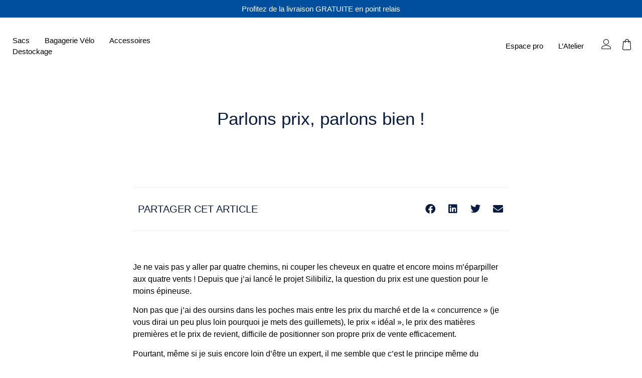

--- FILE ---
content_type: text/html; charset=UTF-8
request_url: https://www.silibiliz.com/non-classe/5-avantages-cabas-a-roulettes-3/
body_size: 43631
content:
<!doctype html><html lang="fr-FR"><head><script data-no-optimize="1">var litespeed_docref=sessionStorage.getItem("litespeed_docref");litespeed_docref&&(Object.defineProperty(document,"referrer",{get:function(){return litespeed_docref}}),sessionStorage.removeItem("litespeed_docref"));</script> <meta charset="UTF-8"><meta name="viewport" content="width=device-width, initial-scale=1"><link rel="profile" href="https://gmpg.org/xfn/11"> <script data-cfasync="false" data-no-defer="1" data-no-minify="1" data-no-optimize="1">var ewww_webp_supported=!1;function check_webp_feature(A,e){var w;e=void 0!==e?e:function(){},ewww_webp_supported?e(ewww_webp_supported):((w=new Image).onload=function(){ewww_webp_supported=0<w.width&&0<w.height,e&&e(ewww_webp_supported)},w.onerror=function(){e&&e(!1)},w.src="data:image/webp;base64,"+{alpha:"UklGRkoAAABXRUJQVlA4WAoAAAAQAAAAAAAAAAAAQUxQSAwAAAARBxAR/Q9ERP8DAABWUDggGAAAABQBAJ0BKgEAAQAAAP4AAA3AAP7mtQAAAA=="}[A])}check_webp_feature("alpha");</script><script data-cfasync="false" data-no-defer="1" data-no-minify="1" data-no-optimize="1">var Arrive=function(c,w){"use strict";if(c.MutationObserver&&"undefined"!=typeof HTMLElement){var r,a=0,u=(r=HTMLElement.prototype.matches||HTMLElement.prototype.webkitMatchesSelector||HTMLElement.prototype.mozMatchesSelector||HTMLElement.prototype.msMatchesSelector,{matchesSelector:function(e,t){return e instanceof HTMLElement&&r.call(e,t)},addMethod:function(e,t,r){var a=e[t];e[t]=function(){return r.length==arguments.length?r.apply(this,arguments):"function"==typeof a?a.apply(this,arguments):void 0}},callCallbacks:function(e,t){t&&t.options.onceOnly&&1==t.firedElems.length&&(e=[e[0]]);for(var r,a=0;r=e[a];a++)r&&r.callback&&r.callback.call(r.elem,r.elem);t&&t.options.onceOnly&&1==t.firedElems.length&&t.me.unbindEventWithSelectorAndCallback.call(t.target,t.selector,t.callback)},checkChildNodesRecursively:function(e,t,r,a){for(var i,n=0;i=e[n];n++)r(i,t,a)&&a.push({callback:t.callback,elem:i}),0<i.childNodes.length&&u.checkChildNodesRecursively(i.childNodes,t,r,a)},mergeArrays:function(e,t){var r,a={};for(r in e)e.hasOwnProperty(r)&&(a[r]=e[r]);for(r in t)t.hasOwnProperty(r)&&(a[r]=t[r]);return a},toElementsArray:function(e){return e=void 0!==e&&("number"!=typeof e.length||e===c)?[e]:e}}),e=(l.prototype.addEvent=function(e,t,r,a){a={target:e,selector:t,options:r,callback:a,firedElems:[]};return this._beforeAdding&&this._beforeAdding(a),this._eventsBucket.push(a),a},l.prototype.removeEvent=function(e){for(var t,r=this._eventsBucket.length-1;t=this._eventsBucket[r];r--)e(t)&&(this._beforeRemoving&&this._beforeRemoving(t),(t=this._eventsBucket.splice(r,1))&&t.length&&(t[0].callback=null))},l.prototype.beforeAdding=function(e){this._beforeAdding=e},l.prototype.beforeRemoving=function(e){this._beforeRemoving=e},l),t=function(i,n){var o=new e,l=this,s={fireOnAttributesModification:!1};return o.beforeAdding(function(t){var e=t.target;e!==c.document&&e!==c||(e=document.getElementsByTagName("html")[0]);var r=new MutationObserver(function(e){n.call(this,e,t)}),a=i(t.options);r.observe(e,a),t.observer=r,t.me=l}),o.beforeRemoving(function(e){e.observer.disconnect()}),this.bindEvent=function(e,t,r){t=u.mergeArrays(s,t);for(var a=u.toElementsArray(this),i=0;i<a.length;i++)o.addEvent(a[i],e,t,r)},this.unbindEvent=function(){var r=u.toElementsArray(this);o.removeEvent(function(e){for(var t=0;t<r.length;t++)if(this===w||e.target===r[t])return!0;return!1})},this.unbindEventWithSelectorOrCallback=function(r){var a=u.toElementsArray(this),i=r,e="function"==typeof r?function(e){for(var t=0;t<a.length;t++)if((this===w||e.target===a[t])&&e.callback===i)return!0;return!1}:function(e){for(var t=0;t<a.length;t++)if((this===w||e.target===a[t])&&e.selector===r)return!0;return!1};o.removeEvent(e)},this.unbindEventWithSelectorAndCallback=function(r,a){var i=u.toElementsArray(this);o.removeEvent(function(e){for(var t=0;t<i.length;t++)if((this===w||e.target===i[t])&&e.selector===r&&e.callback===a)return!0;return!1})},this},i=new function(){var s={fireOnAttributesModification:!1,onceOnly:!1,existing:!1};function n(e,t,r){return!(!u.matchesSelector(e,t.selector)||(e._id===w&&(e._id=a++),-1!=t.firedElems.indexOf(e._id)))&&(t.firedElems.push(e._id),!0)}var c=(i=new t(function(e){var t={attributes:!1,childList:!0,subtree:!0};return e.fireOnAttributesModification&&(t.attributes=!0),t},function(e,i){e.forEach(function(e){var t=e.addedNodes,r=e.target,a=[];null!==t&&0<t.length?u.checkChildNodesRecursively(t,i,n,a):"attributes"===e.type&&n(r,i)&&a.push({callback:i.callback,elem:r}),u.callCallbacks(a,i)})})).bindEvent;return i.bindEvent=function(e,t,r){t=void 0===r?(r=t,s):u.mergeArrays(s,t);var a=u.toElementsArray(this);if(t.existing){for(var i=[],n=0;n<a.length;n++)for(var o=a[n].querySelectorAll(e),l=0;l<o.length;l++)i.push({callback:r,elem:o[l]});if(t.onceOnly&&i.length)return r.call(i[0].elem,i[0].elem);setTimeout(u.callCallbacks,1,i)}c.call(this,e,t,r)},i},o=new function(){var a={};function i(e,t){return u.matchesSelector(e,t.selector)}var n=(o=new t(function(){return{childList:!0,subtree:!0}},function(e,r){e.forEach(function(e){var t=e.removedNodes,e=[];null!==t&&0<t.length&&u.checkChildNodesRecursively(t,r,i,e),u.callCallbacks(e,r)})})).bindEvent;return o.bindEvent=function(e,t,r){t=void 0===r?(r=t,a):u.mergeArrays(a,t),n.call(this,e,t,r)},o};d(HTMLElement.prototype),d(NodeList.prototype),d(HTMLCollection.prototype),d(HTMLDocument.prototype),d(Window.prototype);var n={};return s(i,n,"unbindAllArrive"),s(o,n,"unbindAllLeave"),n}function l(){this._eventsBucket=[],this._beforeAdding=null,this._beforeRemoving=null}function s(e,t,r){u.addMethod(t,r,e.unbindEvent),u.addMethod(t,r,e.unbindEventWithSelectorOrCallback),u.addMethod(t,r,e.unbindEventWithSelectorAndCallback)}function d(e){e.arrive=i.bindEvent,s(i,e,"unbindArrive"),e.leave=o.bindEvent,s(o,e,"unbindLeave")}}(window,void 0),ewww_webp_supported=!1;function check_webp_feature(e,t){var r;ewww_webp_supported?t(ewww_webp_supported):((r=new Image).onload=function(){ewww_webp_supported=0<r.width&&0<r.height,t(ewww_webp_supported)},r.onerror=function(){t(!1)},r.src="data:image/webp;base64,"+{alpha:"UklGRkoAAABXRUJQVlA4WAoAAAAQAAAAAAAAAAAAQUxQSAwAAAARBxAR/Q9ERP8DAABWUDggGAAAABQBAJ0BKgEAAQAAAP4AAA3AAP7mtQAAAA==",animation:"UklGRlIAAABXRUJQVlA4WAoAAAASAAAAAAAAAAAAQU5JTQYAAAD/////AABBTk1GJgAAAAAAAAAAAAAAAAAAAGQAAABWUDhMDQAAAC8AAAAQBxAREYiI/gcA"}[e])}function ewwwLoadImages(e){if(e){for(var t=document.querySelectorAll(".batch-image img, .image-wrapper a, .ngg-pro-masonry-item a, .ngg-galleria-offscreen-seo-wrapper a"),r=0,a=t.length;r<a;r++)ewwwAttr(t[r],"data-src",t[r].getAttribute("data-webp")),ewwwAttr(t[r],"data-thumbnail",t[r].getAttribute("data-webp-thumbnail"));for(var i=document.querySelectorAll("div.woocommerce-product-gallery__image"),r=0,a=i.length;r<a;r++)ewwwAttr(i[r],"data-thumb",i[r].getAttribute("data-webp-thumb"))}for(var n=document.querySelectorAll("video"),r=0,a=n.length;r<a;r++)ewwwAttr(n[r],"poster",e?n[r].getAttribute("data-poster-webp"):n[r].getAttribute("data-poster-image"));for(var o,l=document.querySelectorAll("img.ewww_webp_lazy_load"),r=0,a=l.length;r<a;r++)e&&(ewwwAttr(l[r],"data-lazy-srcset",l[r].getAttribute("data-lazy-srcset-webp")),ewwwAttr(l[r],"data-srcset",l[r].getAttribute("data-srcset-webp")),ewwwAttr(l[r],"data-lazy-src",l[r].getAttribute("data-lazy-src-webp")),ewwwAttr(l[r],"data-src",l[r].getAttribute("data-src-webp")),ewwwAttr(l[r],"data-orig-file",l[r].getAttribute("data-webp-orig-file")),ewwwAttr(l[r],"data-medium-file",l[r].getAttribute("data-webp-medium-file")),ewwwAttr(l[r],"data-large-file",l[r].getAttribute("data-webp-large-file")),null!=(o=l[r].getAttribute("srcset"))&&!1!==o&&o.includes("R0lGOD")&&ewwwAttr(l[r],"src",l[r].getAttribute("data-lazy-src-webp"))),l[r].className=l[r].className.replace(/\bewww_webp_lazy_load\b/,"");for(var s=document.querySelectorAll(".ewww_webp"),r=0,a=s.length;r<a;r++)e?(ewwwAttr(s[r],"srcset",s[r].getAttribute("data-srcset-webp")),ewwwAttr(s[r],"src",s[r].getAttribute("data-src-webp")),ewwwAttr(s[r],"data-orig-file",s[r].getAttribute("data-webp-orig-file")),ewwwAttr(s[r],"data-medium-file",s[r].getAttribute("data-webp-medium-file")),ewwwAttr(s[r],"data-large-file",s[r].getAttribute("data-webp-large-file")),ewwwAttr(s[r],"data-large_image",s[r].getAttribute("data-webp-large_image")),ewwwAttr(s[r],"data-src",s[r].getAttribute("data-webp-src"))):(ewwwAttr(s[r],"srcset",s[r].getAttribute("data-srcset-img")),ewwwAttr(s[r],"src",s[r].getAttribute("data-src-img"))),s[r].className=s[r].className.replace(/\bewww_webp\b/,"ewww_webp_loaded");window.jQuery&&jQuery.fn.isotope&&jQuery.fn.imagesLoaded&&(jQuery(".fusion-posts-container-infinite").imagesLoaded(function(){jQuery(".fusion-posts-container-infinite").hasClass("isotope")&&jQuery(".fusion-posts-container-infinite").isotope()}),jQuery(".fusion-portfolio:not(.fusion-recent-works) .fusion-portfolio-wrapper").imagesLoaded(function(){jQuery(".fusion-portfolio:not(.fusion-recent-works) .fusion-portfolio-wrapper").isotope()}))}function ewwwWebPInit(e){ewwwLoadImages(e),ewwwNggLoadGalleries(e),document.arrive(".ewww_webp",function(){ewwwLoadImages(e)}),document.arrive(".ewww_webp_lazy_load",function(){ewwwLoadImages(e)}),document.arrive("videos",function(){ewwwLoadImages(e)}),"loading"==document.readyState?document.addEventListener("DOMContentLoaded",ewwwJSONParserInit):("undefined"!=typeof galleries&&ewwwNggParseGalleries(e),ewwwWooParseVariations(e))}function ewwwAttr(e,t,r){null!=r&&!1!==r&&e.setAttribute(t,r)}function ewwwJSONParserInit(){"undefined"!=typeof galleries&&check_webp_feature("alpha",ewwwNggParseGalleries),check_webp_feature("alpha",ewwwWooParseVariations)}function ewwwWooParseVariations(e){if(e)for(var t=document.querySelectorAll("form.variations_form"),r=0,a=t.length;r<a;r++){var i=t[r].getAttribute("data-product_variations"),n=!1;try{for(var o in i=JSON.parse(i))void 0!==i[o]&&void 0!==i[o].image&&(void 0!==i[o].image.src_webp&&(i[o].image.src=i[o].image.src_webp,n=!0),void 0!==i[o].image.srcset_webp&&(i[o].image.srcset=i[o].image.srcset_webp,n=!0),void 0!==i[o].image.full_src_webp&&(i[o].image.full_src=i[o].image.full_src_webp,n=!0),void 0!==i[o].image.gallery_thumbnail_src_webp&&(i[o].image.gallery_thumbnail_src=i[o].image.gallery_thumbnail_src_webp,n=!0),void 0!==i[o].image.thumb_src_webp&&(i[o].image.thumb_src=i[o].image.thumb_src_webp,n=!0));n&&ewwwAttr(t[r],"data-product_variations",JSON.stringify(i))}catch(e){}}}function ewwwNggParseGalleries(e){if(e)for(var t in galleries){var r=galleries[t];galleries[t].images_list=ewwwNggParseImageList(r.images_list)}}function ewwwNggLoadGalleries(e){e&&document.addEventListener("ngg.galleria.themeadded",function(e,t){window.ngg_galleria._create_backup=window.ngg_galleria.create,window.ngg_galleria.create=function(e,t){var r=$(e).data("id");return galleries["gallery_"+r].images_list=ewwwNggParseImageList(galleries["gallery_"+r].images_list),window.ngg_galleria._create_backup(e,t)}})}function ewwwNggParseImageList(e){for(var t in e){var r=e[t];if(void 0!==r["image-webp"]&&(e[t].image=r["image-webp"],delete e[t]["image-webp"]),void 0!==r["thumb-webp"]&&(e[t].thumb=r["thumb-webp"],delete e[t]["thumb-webp"]),void 0!==r.full_image_webp&&(e[t].full_image=r.full_image_webp,delete e[t].full_image_webp),void 0!==r.srcsets)for(var a in r.srcsets)nggSrcset=r.srcsets[a],void 0!==r.srcsets[a+"-webp"]&&(e[t].srcsets[a]=r.srcsets[a+"-webp"],delete e[t].srcsets[a+"-webp"]);if(void 0!==r.full_srcsets)for(var i in r.full_srcsets)nggFSrcset=r.full_srcsets[i],void 0!==r.full_srcsets[i+"-webp"]&&(e[t].full_srcsets[i]=r.full_srcsets[i+"-webp"],delete e[t].full_srcsets[i+"-webp"])}return e}check_webp_feature("alpha",ewwwWebPInit);</script><meta name='robots' content='index, follow, max-image-preview:large, max-snippet:-1, max-video-preview:-1' />
 <script type="litespeed/javascript">!function(f,b,e,v,n,t,s){if(f.fbq)return;n=f.fbq=function(){n.callMethod?n.callMethod.apply(n,arguments):n.queue.push(arguments)};if(!f._fbq)f._fbq=n;n.push=n;n.loaded=!0;n.version='2.0';n.queue=[];t=b.createElement(e);t.async=!0;t.src=v;s=b.getElementsByTagName(e)[0];s.parentNode.insertBefore(t,s)}(window,document,'script','https://connect.facebook.net/en_US/fbevents.js');fbq('init','1419281558834020')</script> <title>Parlons prix, parlons bien ! - Silibiliz</title><link rel="canonical" href="https://www.silibiliz.com/non-classe/5-avantages-cabas-a-roulettes-3/" /><meta property="og:locale" content="fr_FR" /><meta property="og:type" content="article" /><meta property="og:title" content="Parlons prix, parlons bien ! - Silibiliz" /><meta property="og:description" content="Je ne vais pas y aller par quatre chemins, ni couper les cheveux en quatre et encore moins m’éparpiller aux quatre vents ! Depuis que j’ai lancé le projet Silibiliz, la question du prix est une question pour le moins épineuse. Non pas que j’ai des oursins dans les poches mais entre les prix du [&hellip;]" /><meta property="og:url" content="https://www.silibiliz.com/non-classe/5-avantages-cabas-a-roulettes-3/" /><meta property="og:site_name" content="Silibiliz" /><meta property="article:publisher" content="https://www.facebook.com/Silibiliz" /><meta property="article:published_time" content="2023-01-30T16:51:52+00:00" /><meta property="article:modified_time" content="2023-02-09T09:39:18+00:00" /><meta name="author" content="Louise ELLERMANN" /><meta name="twitter:card" content="summary_large_image" /> <script type="application/ld+json" class="yoast-schema-graph">{"@context":"https://schema.org","@graph":[{"@type":"Article","@id":"https://www.silibiliz.com/non-classe/5-avantages-cabas-a-roulettes-3/#article","isPartOf":{"@id":"https://www.silibiliz.com/non-classe/5-avantages-cabas-a-roulettes-3/"},"author":{"name":"Louise ELLERMANN","@id":"https://www.silibiliz.com/#/schema/person/201ef44ca13109c6ee198ac3f65fb5a8"},"headline":"Parlons prix, parlons bien !","datePublished":"2023-01-30T16:51:52+00:00","dateModified":"2023-02-09T09:39:18+00:00","mainEntityOfPage":{"@id":"https://www.silibiliz.com/non-classe/5-avantages-cabas-a-roulettes-3/"},"wordCount":935,"publisher":{"@id":"https://www.silibiliz.com/#organization"},"inLanguage":"fr-FR"},{"@type":"WebPage","@id":"https://www.silibiliz.com/non-classe/5-avantages-cabas-a-roulettes-3/","url":"https://www.silibiliz.com/non-classe/5-avantages-cabas-a-roulettes-3/","name":"Parlons prix, parlons bien ! - Silibiliz","isPartOf":{"@id":"https://www.silibiliz.com/#website"},"datePublished":"2023-01-30T16:51:52+00:00","dateModified":"2023-02-09T09:39:18+00:00","breadcrumb":{"@id":"https://www.silibiliz.com/non-classe/5-avantages-cabas-a-roulettes-3/#breadcrumb"},"inLanguage":"fr-FR","potentialAction":[{"@type":"ReadAction","target":["https://www.silibiliz.com/non-classe/5-avantages-cabas-a-roulettes-3/"]}]},{"@type":"BreadcrumbList","@id":"https://www.silibiliz.com/non-classe/5-avantages-cabas-a-roulettes-3/#breadcrumb","itemListElement":[{"@type":"ListItem","position":1,"name":"Accueil","item":"https://www.silibiliz.com/"},{"@type":"ListItem","position":2,"name":"Parlons prix, parlons bien !"}]},{"@type":"WebSite","@id":"https://www.silibiliz.com/#website","url":"https://www.silibiliz.com/","name":"Silibiliz","description":"","publisher":{"@id":"https://www.silibiliz.com/#organization"},"potentialAction":[{"@type":"SearchAction","target":{"@type":"EntryPoint","urlTemplate":"https://www.silibiliz.com/?s={search_term_string}"},"query-input":{"@type":"PropertyValueSpecification","valueRequired":true,"valueName":"search_term_string"}}],"inLanguage":"fr-FR"},{"@type":"Organization","@id":"https://www.silibiliz.com/#organization","name":"Silibiliz","url":"https://www.silibiliz.com/","logo":{"@type":"ImageObject","inLanguage":"fr-FR","@id":"https://www.silibiliz.com/#/schema/logo/image/","url":"https://www.silibiliz.com/wp-content/uploads/2023/02/cropped-PASTILLE_SILIBILIZ-VERTE-40X40PX-1.png","contentUrl":"https://www.silibiliz.com/wp-content/uploads/2023/02/cropped-PASTILLE_SILIBILIZ-VERTE-40X40PX-1.png","width":512,"height":512,"caption":"Silibiliz"},"image":{"@id":"https://www.silibiliz.com/#/schema/logo/image/"},"sameAs":["https://www.facebook.com/Silibiliz","https://www.instagram.com/silibiliz/"]},{"@type":"Person","@id":"https://www.silibiliz.com/#/schema/person/201ef44ca13109c6ee198ac3f65fb5a8","name":"Louise ELLERMANN","image":{"@type":"ImageObject","inLanguage":"fr-FR","@id":"https://www.silibiliz.com/#/schema/person/image/","url":"https://www.silibiliz.com/wp-content/litespeed/avatar/0ba1ec62120d6bbea31c8e4eff1dfb92.jpg?ver=1768866382","contentUrl":"https://www.silibiliz.com/wp-content/litespeed/avatar/0ba1ec62120d6bbea31c8e4eff1dfb92.jpg?ver=1768866382","caption":"Louise ELLERMANN"}}]}</script> <link rel="alternate" type="application/rss+xml" title="Silibiliz &raquo; Flux" href="https://www.silibiliz.com/feed/" /><style id='wp-img-auto-sizes-contain-inline-css'>img:is([sizes=auto i],[sizes^="auto," i]){contain-intrinsic-size:3000px 1500px}
/*# sourceURL=wp-img-auto-sizes-contain-inline-css */</style><style id="litespeed-ccss">body:after{content:url(/wp-content/plugins/instagram-feed/img/sbi-sprite.png);display:none}html{line-height:1.15;-webkit-text-size-adjust:100%}body{margin:0}h1{font-size:2em;margin:.67em 0}a{background-color:#fff0}img{border-style:none}button,input{font-family:inherit;font-size:100%;line-height:1.15;margin:0}button,input{overflow:visible}button{text-transform:none}[type=button],button{-webkit-appearance:button}[type=button]::-moz-focus-inner,button::-moz-focus-inner{border-style:none;padding:0}[type=button]:-moz-focusring,button:-moz-focusring{outline:1px dotted ButtonText}[type=checkbox]{-webkit-box-sizing:border-box;box-sizing:border-box;padding:0}::-webkit-file-upload-button{-webkit-appearance:button;font:inherit}.fas,.fab{-moz-osx-font-smoothing:grayscale;-webkit-font-smoothing:antialiased;display:inline-block;font-style:normal;font-variant:normal;text-rendering:auto;line-height:1}.fa-envelope:before{content:""}.fa-facebook:before{content:""}.fa-linkedin:before{content:""}.fa-twitter:before{content:""}.fab{font-family:"Font Awesome 5 Brands";font-weight:400}.fas{font-family:"Font Awesome 5 Free";font-weight:900}ul{box-sizing:border-box}:root{--wp--preset--font-size--normal:16px;--wp--preset--font-size--huge:42px}.screen-reader-text{border:0;clip-path:inset(50%);height:1px;margin:-1px;overflow:hidden;padding:0;position:absolute;width:1px;word-wrap:normal!important}html :where(img[class*=wp-image-]){height:auto;max-width:100%}.cr-pswp{display:none}:root{--wp--preset--aspect-ratio--square:1;--wp--preset--aspect-ratio--4-3:4/3;--wp--preset--aspect-ratio--3-4:3/4;--wp--preset--aspect-ratio--3-2:3/2;--wp--preset--aspect-ratio--2-3:2/3;--wp--preset--aspect-ratio--16-9:16/9;--wp--preset--aspect-ratio--9-16:9/16;--wp--preset--color--black:#000000;--wp--preset--color--cyan-bluish-gray:#abb8c3;--wp--preset--color--white:#ffffff;--wp--preset--color--pale-pink:#f78da7;--wp--preset--color--vivid-red:#cf2e2e;--wp--preset--color--luminous-vivid-orange:#ff6900;--wp--preset--color--luminous-vivid-amber:#fcb900;--wp--preset--color--light-green-cyan:#7bdcb5;--wp--preset--color--vivid-green-cyan:#00d084;--wp--preset--color--pale-cyan-blue:#8ed1fc;--wp--preset--color--vivid-cyan-blue:#0693e3;--wp--preset--color--vivid-purple:#9b51e0;--wp--preset--gradient--vivid-cyan-blue-to-vivid-purple:linear-gradient(135deg,rgba(6,147,227,1) 0%,rgb(155,81,224) 100%);--wp--preset--gradient--light-green-cyan-to-vivid-green-cyan:linear-gradient(135deg,rgb(122,220,180) 0%,rgb(0,208,130) 100%);--wp--preset--gradient--luminous-vivid-amber-to-luminous-vivid-orange:linear-gradient(135deg,rgba(252,185,0,1) 0%,rgba(255,105,0,1) 100%);--wp--preset--gradient--luminous-vivid-orange-to-vivid-red:linear-gradient(135deg,rgba(255,105,0,1) 0%,rgb(207,46,46) 100%);--wp--preset--gradient--very-light-gray-to-cyan-bluish-gray:linear-gradient(135deg,rgb(238,238,238) 0%,rgb(169,184,195) 100%);--wp--preset--gradient--cool-to-warm-spectrum:linear-gradient(135deg,rgb(74,234,220) 0%,rgb(151,120,209) 20%,rgb(207,42,186) 40%,rgb(238,44,130) 60%,rgb(251,105,98) 80%,rgb(254,248,76) 100%);--wp--preset--gradient--blush-light-purple:linear-gradient(135deg,rgb(255,206,236) 0%,rgb(152,150,240) 100%);--wp--preset--gradient--blush-bordeaux:linear-gradient(135deg,rgb(254,205,165) 0%,rgb(254,45,45) 50%,rgb(107,0,62) 100%);--wp--preset--gradient--luminous-dusk:linear-gradient(135deg,rgb(255,203,112) 0%,rgb(199,81,192) 50%,rgb(65,88,208) 100%);--wp--preset--gradient--pale-ocean:linear-gradient(135deg,rgb(255,245,203) 0%,rgb(182,227,212) 50%,rgb(51,167,181) 100%);--wp--preset--gradient--electric-grass:linear-gradient(135deg,rgb(202,248,128) 0%,rgb(113,206,126) 100%);--wp--preset--gradient--midnight:linear-gradient(135deg,rgb(2,3,129) 0%,rgb(40,116,252) 100%);--wp--preset--font-size--small:13px;--wp--preset--font-size--medium:20px;--wp--preset--font-size--large:36px;--wp--preset--font-size--x-large:42px;--wp--preset--spacing--20:0.44rem;--wp--preset--spacing--30:0.67rem;--wp--preset--spacing--40:1rem;--wp--preset--spacing--50:1.5rem;--wp--preset--spacing--60:2.25rem;--wp--preset--spacing--70:3.38rem;--wp--preset--spacing--80:5.06rem;--wp--preset--shadow--natural:6px 6px 9px rgba(0, 0, 0, 0.2);--wp--preset--shadow--deep:12px 12px 50px rgba(0, 0, 0, 0.4);--wp--preset--shadow--sharp:6px 6px 0px rgba(0, 0, 0, 0.2);--wp--preset--shadow--outlined:6px 6px 0px -3px rgba(255, 255, 255, 1), 6px 6px rgba(0, 0, 0, 1);--wp--preset--shadow--crisp:6px 6px 0px rgba(0, 0, 0, 1)}:root{--wp--style--global--content-size:800px;--wp--style--global--wide-size:1200px}:where(body){margin:0}:root{--wp--style--block-gap:24px}body{padding-top:0;padding-right:0;padding-bottom:0;padding-left:0}a:where(:not(.wp-element-button)){text-decoration:underline}:root{--woocommerce:#720eec;--wc-green:#7ad03a;--wc-red:#a00;--wc-orange:#ffba00;--wc-blue:#2ea2cc;--wc-primary:#720eec;--wc-primary-text:#fcfbfe;--wc-secondary:#e9e6ed;--wc-secondary-text:#515151;--wc-highlight:#958e09;--wc-highligh-text:white;--wc-content-bg:#fff;--wc-subtext:#767676;--wc-form-border-color:rgba(32, 7, 7, 0.8);--wc-form-border-radius:4px;--wc-form-border-width:1px}@media only screen and (max-width:768px){:root{--woocommerce:#720eec;--wc-green:#7ad03a;--wc-red:#a00;--wc-orange:#ffba00;--wc-blue:#2ea2cc;--wc-primary:#720eec;--wc-primary-text:#fcfbfe;--wc-secondary:#e9e6ed;--wc-secondary-text:#515151;--wc-highlight:#958e09;--wc-highligh-text:white;--wc-content-bg:#fff;--wc-subtext:#767676;--wc-form-border-color:rgba(32, 7, 7, 0.8);--wc-form-border-radius:4px;--wc-form-border-width:1px}}:root{--woocommerce:#720eec;--wc-green:#7ad03a;--wc-red:#a00;--wc-orange:#ffba00;--wc-blue:#2ea2cc;--wc-primary:#720eec;--wc-primary-text:#fcfbfe;--wc-secondary:#e9e6ed;--wc-secondary-text:#515151;--wc-highlight:#958e09;--wc-highligh-text:white;--wc-content-bg:#fff;--wc-subtext:#767676;--wc-form-border-color:rgba(32, 7, 7, 0.8);--wc-form-border-radius:4px;--wc-form-border-width:1px}.screen-reader-text{clip:rect(1px,1px,1px,1px);height:1px;overflow:hidden;position:absolute!important;width:1px;word-wrap:normal!important}html{line-height:1.15;-webkit-text-size-adjust:100%}*,:after,:before{box-sizing:border-box}body{background-color:#fff;color:#333;font-family:-apple-system,BlinkMacSystemFont,Segoe UI,Roboto,Helvetica Neue,Arial,Noto Sans,sans-serif,Apple Color Emoji,Segoe UI Emoji,Segoe UI Symbol,Noto Color Emoji;font-size:1rem;font-weight:400;line-height:1.5;margin:0;-webkit-font-smoothing:antialiased;-moz-osx-font-smoothing:grayscale}h1,h3,h4{color:inherit;font-family:inherit;font-weight:500;line-height:1.2;margin-block-end:1rem;margin-block-start:.5rem}h1{font-size:2.5rem}h3{font-size:1.75rem}h4{font-size:1.5rem}p{margin-block-end:.9rem;margin-block-start:0}a{background-color:#fff0;color:#c36;text-decoration:none}img{border-style:none;height:auto;max-width:100%}label{display:inline-block;line-height:1;vertical-align:middle}button,input{font-family:inherit;font-size:1rem;line-height:1.5;margin:0}button,input{overflow:visible}button{text-transform:none}[type=button],button{-webkit-appearance:button;width:auto}[type=button],button{background-color:#fff0;border:1px solid #c36;border-radius:3px;color:#c36;display:inline-block;font-size:1rem;font-weight:400;padding:.5rem 1rem;text-align:center;white-space:nowrap}[type=checkbox]{box-sizing:border-box;padding:0}::-webkit-file-upload-button{-webkit-appearance:button;font:inherit}li,ul{background:#fff0;border:0;font-size:100%;margin-block-end:0;margin-block-start:0;outline:0;vertical-align:baseline}.screen-reader-text{clip:rect(1px,1px,1px,1px);height:1px;overflow:hidden;position:absolute!important;width:1px;word-wrap:normal!important}.elementor-screen-only,.screen-reader-text{position:absolute;top:-10000em;width:1px;height:1px;margin:-1px;padding:0;overflow:hidden;clip:rect(0,0,0,0);border:0}.elementor *,.elementor :after,.elementor :before{box-sizing:border-box}.elementor a{box-shadow:none;text-decoration:none}.elementor img{height:auto;max-width:100%;border:none;border-radius:0;box-shadow:none}.elementor-element{--flex-direction:initial;--flex-wrap:initial;--justify-content:initial;--align-items:initial;--align-content:initial;--gap:initial;--flex-basis:initial;--flex-grow:initial;--flex-shrink:initial;--order:initial;--align-self:initial;flex-basis:var(--flex-basis);flex-grow:var(--flex-grow);flex-shrink:var(--flex-shrink);order:var(--order);align-self:var(--align-self)}.elementor-element:where(.e-con-full,.elementor-widget){flex-direction:var(--flex-direction);flex-wrap:var(--flex-wrap);justify-content:var(--justify-content);align-items:var(--align-items);align-content:var(--align-content);gap:var(--gap)}:root{--page-title-display:block}.elementor-page-title{display:var(--page-title-display)}.elementor-section{position:relative}.elementor-section .elementor-container{display:flex;margin-right:auto;margin-left:auto;position:relative}@media (max-width:1024px){.elementor-section .elementor-container{flex-wrap:wrap}}.elementor-section.elementor-section-boxed>.elementor-container{max-width:1140px}.elementor-widget-wrap{position:relative;width:100%;flex-wrap:wrap;align-content:flex-start}.elementor:not(.elementor-bc-flex-widget) .elementor-widget-wrap{display:flex}.elementor-widget-wrap>.elementor-element{width:100%}.elementor-widget{position:relative}.elementor-widget:not(:last-child){margin-bottom:20px}.elementor-column{position:relative;min-height:1px;display:flex}.elementor-column-gap-default>.elementor-column>.elementor-element-populated{padding:10px}@media (min-width:768px){.elementor-column.elementor-col-25{width:25%}.elementor-column.elementor-col-33{width:33.333%}.elementor-column.elementor-col-50{width:50%}.elementor-column.elementor-col-100{width:100%}}@media (max-width:767px){.elementor-column{width:100%}}.elementor-grid{display:grid;grid-column-gap:var(--grid-column-gap);grid-row-gap:var(--grid-row-gap)}.elementor-grid .elementor-grid-item{min-width:0}.elementor-grid-0 .elementor-grid{display:inline-block;width:100%;word-spacing:var(--grid-column-gap);margin-bottom:calc(-1*var(--grid-row-gap))}.elementor-grid-0 .elementor-grid .elementor-grid-item{display:inline-block;margin-bottom:var(--grid-row-gap);word-break:break-word}@media (prefers-reduced-motion:no-preference){html{scroll-behavior:smooth}}.elementor-heading-title{padding:0;margin:0;line-height:1}.elementor-icon{display:inline-block;line-height:1;color:#69727d;font-size:50px;text-align:center}.elementor-icon i{width:1em;height:1em;position:relative;display:block}.elementor-icon i:before{position:absolute;left:50%;transform:translateX(-50%)}.elementor .elementor-element ul.elementor-icon-list-items{padding:0}@media (max-width:767px){.elementor .elementor-hidden-mobile{display:none}}@media (min-width:768px) and (max-width:1024px){.elementor .elementor-hidden-tablet{display:none}}@media (min-width:1025px) and (max-width:99999px){.elementor .elementor-hidden-desktop{display:none}}.elementor-kit-2583{--e-global-color-primary:#091B3F;--e-global-color-secondary:#091B3F;--e-global-color-text:#091B3F;--e-global-color-accent:#091B3F;--e-global-typography-primary-font-family:"Albert Sans";--e-global-typography-primary-font-weight:600;--e-global-typography-secondary-font-family:"Albert Sans";--e-global-typography-secondary-font-weight:400;--e-global-typography-text-font-family:"Albert Sans";--e-global-typography-text-font-weight:400;--e-global-typography-accent-font-family:"Albert Sans";--e-global-typography-accent-font-weight:500;color:#000;font-family:"Albert Sans",Sans-serif}.elementor-kit-2583 button{background-color:#C4615F;font-family:"Source Sans Pro",Sans-serif;color:#FFF}.elementor-kit-2583 a{color:var(--e-global-color-primary);font-family:"Albert Sans",Sans-serif}.elementor-kit-2583 h1{color:var(--e-global-color-primary);font-family:"Advent Pro",Sans-serif;font-size:35px}.elementor-kit-2583 h3{color:var(--e-global-color-primary);font-family:"Advent Pro",Sans-serif;font-size:25px}.elementor-kit-2583 h4{color:var(--e-global-color-primary);font-family:"Albert Sans",Sans-serif;font-size:20px}.elementor-section.elementor-section-boxed>.elementor-container{max-width:1350px}.elementor-widget:not(:last-child){margin-block-end:20px}.elementor-element{--widgets-spacing:20px 20px}@media (max-width:1024px){.elementor-section.elementor-section-boxed>.elementor-container{max-width:1024px}}@media (max-width:767px){.elementor-kit-2583{--e-global-typography-primary-font-size:16px;--e-global-typography-secondary-font-size:16px;--e-global-typography-text-font-size:16px;--e-global-typography-accent-font-size:16px;font-size:16px}.elementor-section.elementor-section-boxed>.elementor-container{max-width:767px}}:root{--swiper-theme-color:#007aff}:root{--swiper-navigation-size:44px}.elementor-element{--swiper-theme-color:#000;--swiper-navigation-size:44px;--swiper-pagination-bullet-size:6px;--swiper-pagination-bullet-horizontal-gap:6px}.elementor-location-header:before{content:"";display:table;clear:both}.elementor-icon-list-items .elementor-icon-list-item .elementor-icon-list-text{display:inline-block}.elementor-share-buttons--color-custom.elementor-share-buttons--skin-flat .elementor-share-btn{background-color:var(--e-share-buttons-primary-color,#ea4335)}.elementor-share-buttons--color-custom.elementor-share-buttons--skin-flat .elementor-share-btn__icon{color:var(--e-share-buttons-secondary-color,#fff)}.elementor-share-buttons--skin-flat .elementor-share-btn{background-color:var(--e-share-buttons-primary-color,#ea4335)}.elementor-share-buttons--skin-flat .elementor-share-btn__icon{color:var(--e-share-buttons-secondary-color,#fff)}.elementor-share-buttons--view-icon .elementor-share-btn{justify-content:center}.elementor-share-buttons--view-icon .elementor-share-btn__icon{flex-grow:1;justify-content:center}.elementor-share-btn{overflow:hidden;font-size:10px;display:flex;align-items:center;justify-content:flex-start;height:4.5em}.elementor-share-btn__icon{display:flex;align-self:stretch;justify-content:center;align-items:center;width:4.5em;position:relative}.elementor-share-btn__icon i{font-size:var(--e-share-buttons-icon-size,1.7em)}.elementor-widget-share-buttons{text-align:var(--alignment,inherit);-moz-text-align-last:var(--alignment,inherit);text-align-last:var(--alignment,inherit)}.elementor-widget-share-buttons.elementor-grid-0 .elementor-widget-container{font-size:0}body:after{content:url(/wp-content/plugins/instagram-feed/img/sbi-sprite.png);display:none}.elementor-3554 .elementor-element.elementor-element-0026253:not(.elementor-motion-effects-element-type-background){background-color:#004F9F}.elementor-3554 .elementor-element.elementor-element-c26a9b6{text-align:center}.elementor-3554 .elementor-element.elementor-element-c26a9b6 .elementor-heading-title{color:#FFF;font-size:15px}.elementor-3554 .elementor-element.elementor-element-62d2907:not(.elementor-motion-effects-element-type-background){background-color:#FFF}.elementor-3554 .elementor-element.elementor-element-62d2907{border-style:none;margin-top:0;margin-bottom:0;padding:10px 0 10px 0}.elementor-3554 .elementor-element.elementor-element-6f64ed9.elementor-column.elementor-element[data-element_type="column"]>.elementor-widget-wrap.elementor-element-populated{align-content:center;align-items:center}.elementor-3554 .elementor-element.elementor-element-f44f86f .elementskit-menu-container{height:45px;border-radius:0 0 0 0}.elementor-3554 .elementor-element.elementor-element-f44f86f .elementskit-navbar-nav>li>a{font-weight:400;color:#000;padding:0 15px 0 15px}.elementor-3554 .elementor-element.elementor-element-f44f86f .elementskit-navbar-nav>li>a .elementskit-submenu-indicator{color:#101010;fill:#101010}.elementor-3554 .elementor-element.elementor-element-f44f86f .elementskit-menu-hamburger{float:right}.elementor-3554 .elementor-element.elementor-element-f44f86f .elementskit-menu-hamburger .elementskit-menu-hamburger-icon{background-color:rgb(0 0 0/.5)}.elementor-3554 .elementor-element.elementor-element-f44f86f .elementskit-menu-close{color:rgb(51 51 51)}.elementor-3554 .elementor-element.elementor-element-c1507e3.elementor-column.elementor-element[data-element_type="column"]>.elementor-widget-wrap.elementor-element-populated{align-content:center;align-items:center}.elementor-3554 .elementor-element.elementor-element-b977a4b{text-align:center}.elementor-3554 .elementor-element.elementor-element-b977a4b img{width:75%}.elementor-3554 .elementor-element.elementor-element-9b3ae02.elementor-column.elementor-element[data-element_type="column"]>.elementor-widget-wrap.elementor-element-populated{align-content:center;align-items:center}.elementor-3554 .elementor-element.elementor-element-c6e7908.elementor-column.elementor-element[data-element_type="column"]>.elementor-widget-wrap.elementor-element-populated{align-content:center;align-items:center}.elementor-3554 .elementor-element.elementor-element-ee34493 .elementskit-menu-container{height:45px;border-radius:0 0 0 0}.elementor-3554 .elementor-element.elementor-element-ee34493 .elementskit-navbar-nav>li>a{font-weight:400;color:#000;padding:0 15px 0 15px}.elementor-3554 .elementor-element.elementor-element-ee34493 .elementskit-navbar-nav>li>a .elementskit-submenu-indicator{color:#101010;fill:#101010}.elementor-3554 .elementor-element.elementor-element-ee34493 .elementskit-menu-hamburger{float:right}.elementor-3554 .elementor-element.elementor-element-ee34493 .elementskit-menu-hamburger .elementskit-menu-hamburger-icon{background-color:rgb(0 0 0/.5)}.elementor-3554 .elementor-element.elementor-element-ee34493 .elementskit-menu-close{color:rgb(51 51 51)}.elementor-3554 .elementor-element.elementor-element-d5fb954.elementor-column.elementor-element[data-element_type="column"]>.elementor-widget-wrap.elementor-element-populated{align-content:center;align-items:center}.elementor-3554 .elementor-element.elementor-element-820a3e3 .elementor-icon-wrapper{text-align:right}.elementor-3554 .elementor-element.elementor-element-820a3e3.elementor-view-default .elementor-icon{color:#000;border-color:#000}.elementor-3554 .elementor-element.elementor-element-820a3e3 .elementor-icon{font-size:20px}.elementor-3554 .elementor-element.elementor-element-4d98d3f.elementor-column.elementor-element[data-element_type="column"]>.elementor-widget-wrap.elementor-element-populated{align-content:center;align-items:center}.elementor-3554 .elementor-element.elementor-element-6ea2fcf .elementor-icon-wrapper{text-align:center}.elementor-3554 .elementor-element.elementor-element-6ea2fcf.elementor-view-default .elementor-icon{color:#000;border-color:#000}.elementor-3554 .elementor-element.elementor-element-6ea2fcf .elementor-icon{font-size:22px}.elementor-3554 .elementor-element.elementor-element-0e71d56 .elementskit-menu-container{background-color:#FFF;height:45px;border-radius:0 0 0 0}.elementor-3554 .elementor-element.elementor-element-0e71d56 .elementskit-navbar-nav .elementskit-submenu-panel>li>a{background-color:#F7F7F7;padding:15px 15px 15px 15px;color:#000}.elementor-3554 .elementor-element.elementor-element-0e71d56 .elementskit-menu-hamburger{background-color:#FFF;float:right;border-style:none}.elementor-3554 .elementor-element.elementor-element-0e71d56 .elementskit-menu-close{background-color:#FFF;border-style:none;color:rgb(51 51 51)}.elementor-3554 .elementor-element.elementor-element-0e71d56 .elementskit-navbar-nav>li>a{font-weight:400;color:#000;padding:0 15px 0 15px}.elementor-3554 .elementor-element.elementor-element-0e71d56 .elementskit-navbar-nav>li>a .elementskit-submenu-indicator{color:#101010;fill:#101010}.elementor-3554 .elementor-element.elementor-element-0e71d56 .elementskit-submenu-panel{padding:15px 0 15px 0}.elementor-3554 .elementor-element.elementor-element-0e71d56 .elementskit-navbar-nav .elementskit-submenu-panel{border-radius:0 0 0 0;min-width:220px}.elementor-3554 .elementor-element.elementor-element-0e71d56 .elementskit-menu-hamburger .elementskit-menu-hamburger-icon{background-color:rgb(0 0 0/.5)}.elementor-3554 .elementor-element.elementor-element-89c664d{text-align:center}.elementor-3554 .elementor-element.elementor-element-89c664d img{width:70%}.elementor-3554 .elementor-element.elementor-element-df1cb6d.elementor-column.elementor-element[data-element_type="column"]>.elementor-widget-wrap.elementor-element-populated{align-content:center;align-items:center}.elementor-3554 .elementor-element.elementor-element-1e7a779 .elementor-icon-wrapper{text-align:right}.elementor-3554 .elementor-element.elementor-element-1e7a779.elementor-view-default .elementor-icon{color:#000;border-color:#000}.elementor-3554 .elementor-element.elementor-element-1e7a779 .elementor-icon{font-size:20px}.elementor-3554 .elementor-element.elementor-element-53f2252.elementor-column.elementor-element[data-element_type="column"]>.elementor-widget-wrap.elementor-element-populated{align-content:center;align-items:center}.elementor-3554 .elementor-element.elementor-element-6ef1d24 .elementor-icon-wrapper{text-align:center}.elementor-3554 .elementor-element.elementor-element-6ef1d24.elementor-view-default .elementor-icon{color:#000;border-color:#000}.elementor-3554 .elementor-element.elementor-element-6ef1d24 .elementor-icon{font-size:22px}@media (max-width:1024px){.elementor-3554 .elementor-element.elementor-element-f44f86f .elementskit-nav-identity-panel{padding:10px 0 10px 0}.elementor-3554 .elementor-element.elementor-element-f44f86f .elementskit-menu-container{max-width:350px;border-radius:0 0 0 0}.elementor-3554 .elementor-element.elementor-element-f44f86f .elementskit-navbar-nav>li>a{color:#000;padding:10px 15px 10px 15px}.elementor-3554 .elementor-element.elementor-element-f44f86f .elementskit-menu-hamburger{padding:8px 8px 8px 8px;width:45px;border-radius:3px}.elementor-3554 .elementor-element.elementor-element-f44f86f .elementskit-menu-close{padding:8px 8px 8px 8px;margin:12px 12px 12px 12px;width:45px;border-radius:3px}.elementor-3554 .elementor-element.elementor-element-ee34493 .elementskit-nav-identity-panel{padding:10px 0 10px 0}.elementor-3554 .elementor-element.elementor-element-ee34493 .elementskit-menu-container{max-width:350px;border-radius:0 0 0 0}.elementor-3554 .elementor-element.elementor-element-ee34493 .elementskit-navbar-nav>li>a{color:#000;padding:10px 15px 10px 15px}.elementor-3554 .elementor-element.elementor-element-ee34493 .elementskit-menu-hamburger{padding:8px 8px 8px 8px;width:45px;border-radius:3px}.elementor-3554 .elementor-element.elementor-element-ee34493 .elementskit-menu-close{padding:8px 8px 8px 8px;margin:12px 12px 12px 12px;width:45px;border-radius:3px}.elementor-3554 .elementor-element.elementor-element-4a186d3.elementor-column.elementor-element[data-element_type="column"]>.elementor-widget-wrap.elementor-element-populated{align-content:center;align-items:center}.elementor-3554 .elementor-element.elementor-element-0e71d56 .elementskit-nav-identity-panel{padding:10px 0 10px 0}.elementor-3554 .elementor-element.elementor-element-0e71d56 .elementskit-menu-container{max-width:350px;border-radius:0 0 0 0}.elementor-3554 .elementor-element.elementor-element-0e71d56 .elementskit-navbar-nav>li>a{font-size:15px;color:#000;padding:10px 15px 10px 15px}.elementor-3554 .elementor-element.elementor-element-0e71d56 .elementskit-navbar-nav .elementskit-submenu-panel>li>a{padding:15px 15px 15px 15px}.elementor-3554 .elementor-element.elementor-element-0e71d56 .elementskit-navbar-nav .elementskit-submenu-panel{border-radius:0 0 0 0}.elementor-3554 .elementor-element.elementor-element-0e71d56 .elementskit-menu-hamburger{float:left;padding:8px 8px 8px 8px;width:45px;border-radius:3px}.elementor-3554 .elementor-element.elementor-element-0e71d56 .elementskit-menu-close{font-size:20px;padding:8px 8px 8px 8px;margin:12px 12px 12px 12px;width:45px;border-radius:3px}}@media (max-width:767px){.elementor-3554 .elementor-element.elementor-element-4a186d3{width:30%}.elementor-3554 .elementor-element.elementor-element-4a186d3.elementor-column.elementor-element[data-element_type="column"]>.elementor-widget-wrap.elementor-element-populated{align-content:center;align-items:center}.elementor-3554 .elementor-element.elementor-element-0e71d56 .elementskit-menu-container{background-color:#FFF}.elementor-3554 .elementor-element.elementor-element-0e71d56 .elementskit-navbar-nav>li>a{font-size:15px}.elementor-3554 .elementor-element.elementor-element-0e71d56 .elementskit-navbar-nav .elementskit-submenu-panel>li>a{font-size:13px;line-height:.6em;color:#000}.elementor-3554 .elementor-element.elementor-element-0e71d56 .elementskit-menu-hamburger{float:left}.elementor-3554 .elementor-element.elementor-element-0e71d56 .elementskit-menu-close{font-size:20px}.elementor-3554 .elementor-element.elementor-element-d734b48{width:40%}.elementor-3554 .elementor-element.elementor-element-d734b48.elementor-column.elementor-element[data-element_type="column"]>.elementor-widget-wrap.elementor-element-populated{align-content:center;align-items:center}.elementor-3554 .elementor-element.elementor-element-89c664d img{width:100%}.elementor-3554 .elementor-element.elementor-element-ab62bd5{width:30%}.elementor-3554 .elementor-element.elementor-element-ab62bd5.elementor-column.elementor-element[data-element_type="column"]>.elementor-widget-wrap.elementor-element-populated{align-content:center;align-items:center}.elementor-3554 .elementor-element.elementor-element-ab62bd5.elementor-column>.elementor-widget-wrap{justify-content:center}.elementor-3554 .elementor-element.elementor-element-df1cb6d{width:70%}.elementor-3554 .elementor-element.elementor-element-df1cb6d.elementor-column>.elementor-widget-wrap{justify-content:center}.elementor-3554 .elementor-element.elementor-element-1e7a779 .elementor-icon{font-size:19px}.elementor-3554 .elementor-element.elementor-element-53f2252{width:30%}.elementor-3554 .elementor-element.elementor-element-6ef1d24 .elementor-icon{font-size:21px}}@media (min-width:768px){.elementor-3554 .elementor-element.elementor-element-c6e7908{width:80%}.elementor-3554 .elementor-element.elementor-element-d5fb954{width:9.999%}.elementor-3554 .elementor-element.elementor-element-4d98d3f{width:10%}}@media (max-width:1024px) and (min-width:768px){.elementor-3554 .elementor-element.elementor-element-df1cb6d{width:80%}.elementor-3554 .elementor-element.elementor-element-53f2252{width:20%}}.elementor-4786 .elementor-element.elementor-element-ad040f1>.elementor-container{max-width:750px}.elementor-4786 .elementor-element.elementor-element-ad040f1{margin-top:70px;margin-bottom:50px}.elementor-4786 .elementor-element.elementor-element-be96035>.elementor-widget-wrap>.elementor-widget:not(.elementor-widget__width-auto):not(.elementor-widget__width-initial):not(:last-child):not(.elementor-absolute){margin-bottom:10px}.elementor-4786 .elementor-element.elementor-element-be96035>.elementor-element-populated{padding:0 0 0 0}.elementor-4786 .elementor-element.elementor-element-a39f210>.elementor-widget-container{margin:0 0 50px 0}.elementor-4786 .elementor-element.elementor-element-a39f210{text-align:center}.elementor-4786 .elementor-element.elementor-element-4162cea img{border-radius:0 0 0 0}.elementor-4786 .elementor-element.elementor-element-dddbea8{--spacer-size:50px}.elementor-4786 .elementor-element.elementor-element-e0e6638{border-style:solid;border-width:1px 0 1px 0;border-color:rgb(159 163 173/.2);padding:20px 0 20px 0}.elementor-4786 .elementor-element.elementor-element-1d97424.elementor-column.elementor-element[data-element_type="column"]>.elementor-widget-wrap.elementor-element-populated{align-content:center;align-items:center}.elementor-4786 .elementor-element.elementor-element-3c50db8 .elementor-heading-title{color:var(--e-global-color-primary);font-size:20px;font-weight:400;text-transform:uppercase;line-height:1.2em}.elementor-4786 .elementor-element.elementor-element-7e41c8b>.elementor-element-populated{padding:0 0 0 0}.elementor-4786 .elementor-element.elementor-element-23e204c{--alignment:right;--grid-side-margin:20px;--grid-column-gap:20px;--grid-row-gap:0px;--grid-bottom-margin:0px;--e-share-buttons-primary-color:#FFFFFF;--e-share-buttons-secondary-color:var( --e-global-color-secondary )}.elementor-4786 .elementor-element.elementor-element-23e204c .elementor-share-btn{font-size:calc(1px*10)}.elementor-4786 .elementor-element.elementor-element-23e204c .elementor-share-btn__icon{--e-share-buttons-icon-size:2em}.elementor-4786 .elementor-element.elementor-element-43bebc3{--spacer-size:50px}.elementor-4786 .elementor-element.elementor-element-d5fbc76{text-align:left;color:#000}@media (max-width:1024px){.elementor-4786 .elementor-element.elementor-element-ad040f1{margin-top:50px;margin-bottom:50px;padding:0 20px 0 20px}.elementor-4786 .elementor-element.elementor-element-3c50db8 .elementor-heading-title{font-size:24px}.elementor-4786 .elementor-element.elementor-element-23e204c{--grid-side-margin:20px;--grid-column-gap:20px;--grid-row-gap:0px;--grid-bottom-margin:0px}}@media (max-width:767px){.elementor-4786 .elementor-element.elementor-element-ad040f1{margin-top:30px;margin-bottom:30px;padding:20px 10px 0 10px}.elementor-4786 .elementor-element.elementor-element-4162cea{text-align:center}.elementor-4786 .elementor-element.elementor-element-1d97424{width:50%}.elementor-4786 .elementor-element.elementor-element-3c50db8{text-align:left}.elementor-4786 .elementor-element.elementor-element-3c50db8 .elementor-heading-title{font-size:24px;line-height:1.4em}.elementor-4786 .elementor-element.elementor-element-7e41c8b{width:50%}.elementor-4786 .elementor-element.elementor-element-23e204c{--alignment:center;--grid-side-margin:20px;--grid-column-gap:20px;--grid-row-gap:20px}.elementor-4786 .elementor-element.elementor-element-23e204c{--grid-side-margin:20px;--grid-column-gap:20px;--grid-row-gap:0px;--grid-bottom-margin:0px}}button.pswp__button{box-shadow:none!important;background-image:url(/wp-content/plugins/woocommerce/assets/css/photoswipe/default-skin/default-skin.png)!important}button.pswp__button,button.pswp__button--arrow--left::before,button.pswp__button--arrow--right::before{background-color:transparent!important}button.pswp__button--arrow--left,button.pswp__button--arrow--right{background-image:none!important}.pswp{display:none;position:absolute;width:100%;height:100%;left:0;top:0;overflow:hidden;-ms-touch-action:none;touch-action:none;z-index:1500;-webkit-text-size-adjust:100%;-webkit-backface-visibility:hidden;outline:0}.pswp *{-webkit-box-sizing:border-box;box-sizing:border-box}.pswp__bg{position:absolute;left:0;top:0;width:100%;height:100%;background:#000;opacity:0;-webkit-transform:translateZ(0);transform:translateZ(0);-webkit-backface-visibility:hidden;will-change:opacity}.pswp__scroll-wrap{position:absolute;left:0;top:0;width:100%;height:100%;overflow:hidden}.pswp__container{-ms-touch-action:none;touch-action:none;position:absolute;left:0;right:0;top:0;bottom:0}.pswp__container{-webkit-touch-callout:none}.pswp__bg{will-change:opacity}.pswp__container{-webkit-backface-visibility:hidden}.pswp__item{position:absolute;left:0;right:0;top:0;bottom:0;overflow:hidden}.pswp__button{width:44px;height:44px;position:relative;background:0 0;overflow:visible;-webkit-appearance:none;display:block;border:0;padding:0;margin:0;float:left;opacity:.75;-webkit-box-shadow:none;box-shadow:none}.pswp__button::-moz-focus-inner{padding:0;border:0}.pswp__button,.pswp__button--arrow--left:before,.pswp__button--arrow--right:before{background:url(/wp-content/plugins/woocommerce/assets/css/photoswipe/default-skin/default-skin.png)0 0 no-repeat;background-size:264px 88px;width:44px;height:44px}.pswp__button--close{background-position:0-44px}.pswp__button--share{background-position:-44px -44px}.pswp__button--fs{display:none}.pswp__button--zoom{display:none;background-position:-88px 0}.pswp__button--arrow--left,.pswp__button--arrow--right{background:0 0;top:50%;margin-top:-50px;width:70px;height:100px;position:absolute}.pswp__button--arrow--left{left:0}.pswp__button--arrow--right{right:0}.pswp__button--arrow--left:before,.pswp__button--arrow--right:before{content:"";top:35px;background-color:rgb(0 0 0/.3);height:30px;width:32px;position:absolute}.pswp__button--arrow--left:before{left:6px;background-position:-138px -44px}.pswp__button--arrow--right:before{right:6px;background-position:-94px -44px}.pswp__share-modal{display:block;background:rgb(0 0 0/.5);width:100%;height:100%;top:0;left:0;padding:10px;position:absolute;z-index:1600;opacity:0;-webkit-backface-visibility:hidden;will-change:opacity}.pswp__share-modal--hidden{display:none}.pswp__share-tooltip{z-index:1620;position:absolute;background:#fff;top:56px;border-radius:2px;display:block;width:auto;right:44px;-webkit-box-shadow:0 2px 5px rgb(0 0 0/.25);box-shadow:0 2px 5px rgb(0 0 0/.25);-webkit-transform:translateY(6px);-ms-transform:translateY(6px);transform:translateY(6px);-webkit-backface-visibility:hidden;will-change:transform}.pswp__counter{position:relative;left:0;top:0;height:44px;font-size:13px;line-height:44px;color:#fff;opacity:.75;padding:0 10px;margin-inline-end:auto}.pswp__caption{position:absolute;left:0;bottom:0;width:100%;min-height:44px}.pswp__caption__center{text-align:left;max-width:420px;margin:0 auto;font-size:13px;padding:10px;line-height:20px;color:#ccc}.pswp__preloader{width:44px;height:44px;position:absolute;top:0;left:50%;margin-left:-22px;opacity:0;will-change:opacity;direction:ltr}.pswp__preloader__icn{width:20px;height:20px;margin:12px}@media screen and (max-width:1024px){.pswp__preloader{position:relative;left:auto;top:auto;margin:0;float:right}}.pswp__ui{-webkit-font-smoothing:auto;visibility:visible;opacity:1;z-index:1550}.pswp__top-bar{position:absolute;left:0;top:0;height:44px;width:100%;display:flex;justify-content:flex-end}.pswp__caption,.pswp__top-bar{-webkit-backface-visibility:hidden;will-change:opacity}.pswp__caption,.pswp__top-bar{background-color:rgb(0 0 0/.5)}.pswp__ui--hidden .pswp__button--arrow--left,.pswp__ui--hidden .pswp__button--arrow--right,.pswp__ui--hidden .pswp__caption,.pswp__ui--hidden .pswp__top-bar{opacity:.001}button::-moz-focus-inner{padding:0;border:0}.elementskit-menu-container{z-index:10000}.elementskit-dropdown li{position:relative}.elementskit-navbar-nav-default .elementskit-navbar-nav{padding-left:0;margin-bottom:0;list-style:none;margin-left:0}.elementskit-navbar-nav-default .elementskit-navbar-nav>li{position:relative}.elementskit-navbar-nav-default .elementskit-navbar-nav>li>a{height:100%;display:-webkit-box;display:-ms-flexbox;display:flex;-webkit-box-align:center;-ms-flex-align:center;align-items:center;text-decoration:none}.elementskit-navbar-nav-default .elementskit-navbar-nav>li.elementskit-megamenu-has{position:static}.elementskit-navbar-nav-default .elementskit-navbar-nav>li>a{text-transform:none;font-weight:500;letter-spacing:normal}.elementskit-navbar-nav-default .elementskit-dropdown{border-top:1px solid #dadada;border-left:1px solid #dadada;border-bottom:1px solid #dadada;border-right:1px solid #dadada;background-color:#f4f4f4;border-bottom-right-radius:0;border-bottom-left-radius:0;border-top-right-radius:0;border-top-left-radius:0;padding-left:0;list-style:none;opacity:0;visibility:hidden}.elementskit-navbar-nav-default .elementskit-submenu-panel>li>a{display:-webkit-box;display:-ms-flexbox;display:flex;-webkit-box-align:center;-ms-flex-align:center;align-items:center;-webkit-box-pack:justify;-ms-flex-pack:justify;justify-content:space-between;padding-top:15px;padding-left:10px;padding-bottom:15px;padding-right:10px;color:#000;font-weight:400;font-size:14px}.elementskit-navbar-nav-default .elementskit-megamenu-panel{width:100%}.elementskit-navbar-nav-default .elementskit-nav-identity-panel{display:none}.elementskit-navbar-nav-default .elementskit-menu-close{border:1px solid rgb(0 0 0/.5);color:rgb(51 51 51/.5);float:right;margin-top:20px;margin-left:20px;margin-right:20px;margin-bottom:20px}.elementskit-navbar-nav-default .elementskit-dropdown-has>a{position:relative}.elementskit-navbar-nav-default .elementskit-dropdown-has>a .elementskit-submenu-indicator{font-weight:900;font-style:normal;margin-left:6px;display:block;float:right;position:relative;font-size:11px}.elementskit-navbar-nav-default .elementskit-dropdown-has>a .elementskit-submenu-indicator.icon-none{display:none}@media (max-width:1024px){.elementskit-navbar-nav-default .elementskit-dropdown-has>a .elementskit-submenu-indicator{padding:4px 15px}}.elementskit-navbar-nav-default.elementskit-menu-container{background:#fff0;background:-webkit-gradient(linear,left bottom,left top,from(#fff0),to(#fff0));background:linear-gradient(0deg,#fff0 0,#fff0 100%);border-bottom-right-radius:0;border-bottom-left-radius:0;border-top-right-radius:0;border-top-left-radius:0;position:relative;height:100px;z-index:90000}.elementskit-navbar-nav-default .elementskit-dropdown{min-width:250px;margin-left:0}.elementskit-navbar-nav-default .elementskit-navbar-nav{height:100%;display:-webkit-box;display:-ms-flexbox;display:flex;-ms-flex-wrap:wrap;flex-wrap:wrap;-webkit-box-pack:start;-ms-flex-pack:start;justify-content:flex-start}.elementskit-navbar-nav-default .elementskit-navbar-nav>li>a{font-size:15px;color:#000;padding-left:15px;padding-right:15px}.elementskit-navbar-nav-default .elementskit-navbar-nav.elementskit-menu-po-right{-webkit-box-pack:end;-ms-flex-pack:end;justify-content:flex-end}@media (min-width:1025px){.elementskit-navbar-nav-default .elementskit-dropdown{-webkit-box-shadow:0 10px 30px 0 rgb(45 45 45/.2);box-shadow:0 10px 30px 0 rgb(45 45 45/.2);position:absolute;top:100%;left:0;-webkit-transform:translateY(-10px);transform:translateY(-10px);max-height:none;z-index:999}.elementskit-navbar-nav-default .elementskit-megamenu-panel{-webkit-transform:translateY(-10px);transform:translateY(-10px);opacity:0;visibility:hidden;margin-left:0;position:absolute;left:0;top:100%;display:block;z-index:999}}@media (max-width:1024px){.ekit_menu_responsive_tablet>.elementskit-navbar-nav-default{background-color:#f7f7f7}.elementskit-navbar-nav-default.elementskit-menu-offcanvas-elements{width:100%;position:fixed;top:0;left:-100vw;height:100%;-webkit-box-shadow:0 10px 30px 0#fff0;box-shadow:0 10px 30px 0#fff0;overflow-y:auto;overflow-x:hidden;padding-top:0;padding-left:0;padding-right:0;display:-webkit-box;display:-ms-flexbox;display:flex;-webkit-box-orient:vertical;-webkit-box-direction:reverse;-ms-flex-direction:column-reverse;flex-direction:column-reverse;-webkit-box-pack:end;-ms-flex-pack:end;justify-content:flex-end}.elementskit-navbar-nav-default .elementskit-nav-identity-panel{display:block;position:relative;z-index:5;width:100%}.elementskit-navbar-nav-default .elementskit-nav-identity-panel .elementskit-menu-close{float:right}.elementskit-navbar-nav-default .elementskit-navbar-nav>li>a{color:#000;font-size:12px;padding-top:5px;padding-left:10px;padding-right:5px;padding-bottom:5px}.elementskit-navbar-nav-default .elementskit-submenu-panel>li>a{color:#000;font-size:12px;padding-top:7px;padding-left:7px;padding-right:7px;padding-bottom:7px}.elementskit-navbar-nav-default .elementskit-dropdown{display:block;border:0;margin-left:0}.elementskit-navbar-nav-default .elementskit-megamenu-panel{display:none}.elementskit-navbar-nav-default .elementskit-navbar-nav>.elementskit-dropdown-has>.elementskit-dropdown li a{padding-left:15px}}@media (min-width:1025px){.ekit-nav-dropdown-hover .elementskit-dropdown-has .elementskit-dropdown{-webkit-box-shadow:0 10px 30px 0 rgb(45 45 45/.2);box-shadow:0 10px 30px 0 rgb(45 45 45/.2);position:absolute;top:100%;left:0;-webkit-transform:translateY(-10px);transform:translateY(-10px);max-height:none;z-index:999}}@media only screen and (max-width:1024px) and (min-width:766px){.ekit_menu_responsive_tablet .elementskit-navbar-nav-default .elementskit-dropdown{display:none}.ekit_menu_responsive_tablet .elementskit-navbar-nav-default .elementskit-navbar-nav{overflow-y:auto}}.elementskit-menu-close,.elementskit-menu-hamburger{display:none}.elementskit-menu-hamburger{color:#000}@media (max-width:1024px){.elementskit-menu-overlay{display:block;position:fixed;z-index:14;top:0;left:-100%;height:100%;width:100%;background-color:rgb(51 51 51/.5);opacity:1;visibility:visible}.elementskit-menu-hamburger{border:1px solid rgb(0 0 0/.2);float:right}.elementskit-menu-hamburger .elementskit-menu-hamburger-icon{background-color:rgb(0 0 0/.5)}.elementskit-menu-close,.elementskit-menu-hamburger{padding:8px;background-color:#fff0;border-radius:.25rem;position:relative;z-index:10;width:45px}.elementskit-menu-hamburger .elementskit-menu-hamburger-icon{height:1px;width:100%;display:block;margin-bottom:4px}.elementskit-menu-hamburger .elementskit-menu-hamburger-icon:last-child{margin-bottom:0}}.dropdown-item,.ekit-menu-nav-link{position:relative}.ekit-menu-nav-link>i{margin-right:6px}.ekit-menu-nav-link .icon-none{display:none!important}@media (max-width:1024px){.elementor-widget-ekit-nav-menu{-webkit-animation:none!important;animation:none!important}.ekit-wid-con:not(.ekit_menu_responsive_mobile) .elementskit-navbar-nav{display:block}}@media (max-width:1024px){.elementskit-menu-close,.elementskit-menu-hamburger{display:block}.elementskit-menu-container{max-width:350px}.elementskit-menu-offcanvas-elements{height:100%!important;padding-bottom:10px}.elementskit-dropdown{position:relative;max-height:0;-webkit-box-shadow:none;box-shadow:none}.ekit_menu_responsive_tablet .elementskit-navbar-nav-default .elementskit-dropdown-has>a .elementskit-submenu-indicator{margin-left:auto}.ekit_menu_responsive_tablet .elementskit-submenu-indicator{-webkit-box-ordinal-group:3;-ms-flex-order:2;order:2;border:1px solid;border-radius:30px}}@media (max-width:767px){.ekit_menu_responsive_tablet .elementskit-navbar-nav-default .elementskit-dropdown{display:none}.ekit_menu_responsive_tablet .elementskit-navbar-nav-default .elementskit-navbar-nav{overflow-y:auto}}@media (min-width:1025px){.elementor-widget-ekit-nav-menu .elementskit-navbar-nav>li.elementskit-megamenu-has.relative_position{position:relative}}@media (min-width:1025px){.ekit_menu_responsive_tablet .ekit-nav-menu--overlay{display:none}}.ekit-wid-con .elementor-icon-list-item>a{-webkit-box-align:center;-ms-flex-align:center;align-items:center;position:relative;display:-webkit-inline-box;display:-ms-inline-flexbox;display:inline-flex}.ekit-wid-con .ekit-review-card--date,.ekit-wid-con .ekit-review-card--desc{grid-area:date}.ekit-wid-con .ekit-review-card--image{width:60px;height:60px;grid-area:thumbnail;min-width:60px;border-radius:50%;background-color:#eae9f7;display:-webkit-box;display:-ms-flexbox;display:flex;-webkit-box-pack:center;-ms-flex-pack:center;justify-content:center;-webkit-box-align:center;-ms-flex-align:center;align-items:center;padding:1rem;position:relative}.ekit-wid-con .ekit-review-card--thumbnail{grid-area:thumbnail;padding-right:1rem}.ekit-wid-con .ekit-review-card--name{grid-area:name;font-size:14px;font-weight:700;margin:0 0 .25rem 0}.ekit-wid-con .ekit-review-card--stars{grid-area:stars;color:#f4be28;font-size:13px;line-height:20px}.ekit-wid-con .ekit-review-card--comment{grid-area:comment;font-size:16px;line-height:22px;font-weight:400;color:#32323d}.ekit-wid-con .ekit-review-card--actions{grid-area:actions}.ekit-wid-con .ekit-review-card--posted-on{display:-webkit-box;display:-ms-flexbox;display:flex;grid-area:posted-on}.ekit-wid-con a{text-decoration:none}.ekit-wid-con a,.ekit-wid-con div,.ekit-wid-con li,.ekit-wid-con ul{outline:0}.ekit-wid-con a:visited{outline:0;text-decoration:none}.ekit-wid-con img:not([draggable]){max-width:100%;height:auto}.ekit-wid-con img{border:none;max-width:100%}.ekit-wid-con li,.ekit-wid-con ul{margin:0;padding:0}.ekit-wid-con h4{margin-bottom:10px}.ekit-wid-con .elementskit-navbar-nav-default.elementskit-menu-container{z-index:1000}.ekit-wid-con .elementor-icon-list-item .elementor-icon-list-text{display:block;margin-bottom:0}@media (min-width:1025px){.ekit-wid-con .elementskit-navbar-nav-default .elementskit-menu-po-right .relative_position.elementskit-megamenu-has .elementskit-megamenu-panel{right:0;left:auto}}.screen-reader-text{clip:rect(1px,1px,1px,1px);height:1px;overflow:hidden;position:absolute!important;width:1px;word-wrap:normal!important}.gdpr_lightbox-hide{display:none}#moove_gdpr_cookie_info_bar .moove-gdpr-cookie-notice button.change-settings-button{padding:0;display:inline-block;border:none;box-shadow:none;background-color:#fff0;color:inherit;text-decoration:underline;font-size:inherit;text-transform:inherit;font-weight:inherit;letter-spacing:inherit;line-height:inherit}#moove_gdpr_cookie_info_bar .gdpr-fbo-0{-ms-flex-order:1;order:1}#moove_gdpr_cookie_info_bar .gdpr-fbo-1{-ms-flex-order:2;order:2}#moove_gdpr_cookie_info_bar .gdpr-fbo-2{-ms-flex-order:3;order:3}.gdpr-sr-only{position:absolute;width:1px;height:1px;padding:0;margin:-1px;overflow:hidden;clip:rect(0,0,0,0);white-space:nowrap;border:0}#moove_gdpr_cookie_info_bar{content-visibility:auto}#moove_gdpr_cookie_info_bar .moove-gdpr-button-holder{display:-ms-flexbox;display:flex;-ms-flex-align:center;align-items:center}#moove_gdpr_cookie_modal .cookie-switch .cookie-slider{overflow:visible;box-shadow:1px 1px #fff0}#moove_gdpr_cookie_modal{margin:0 auto;margin-top:0;min-height:60vh;font-family:Nunito,sans-serif;content-visibility:hidden}#moove_gdpr_cookie_modal span.tab-title{display:block}#moove_gdpr_cookie_modal button{letter-spacing:0;outline:none}#moove_gdpr_cookie_modal *{-webkit-font-smoothing:antialiased;-moz-osx-font-smoothing:grayscale;font-family:inherit}#moove_gdpr_cookie_modal .cookie-switch{position:relative;display:inline-block;width:50px;height:30px;padding:0}#moove_gdpr_cookie_modal .cookie-switch input{display:none}#moove_gdpr_cookie_modal .cookie-switch .cookie-slider{position:absolute;top:0;left:0;right:0;bottom:0;background-color:red;margin:0;padding:0}#moove_gdpr_cookie_modal .cookie-switch .cookie-slider:before{position:absolute;content:"";height:26px;width:26px;left:1px;bottom:1px;border:1px solid #f2f2f2;border-radius:50%;background-color:#fff;box-shadow:0 5px 15px 0 rgb(0 0 0/.25);display:block;box-sizing:content-box}#moove_gdpr_cookie_modal .cookie-switch .cookie-slider:after{content:attr(data-text-disabled);position:absolute;top:0;left:60px;font-weight:700;font-size:16px;line-height:30px;color:red;display:block;white-space:nowrap}#moove_gdpr_cookie_modal .cookie-switch .cookie-slider.cookie-round{border-radius:34px}#moove_gdpr_cookie_modal .cookie-switch .cookie-slider.cookie-round:before{border-radius:50%}#moove_gdpr_cookie_modal .cookie-switch .cookie-slider.gdpr-sr:after{display:none}#moove_gdpr_cookie_modal .cookie-switch .gdpr-sr-enable{display:none;color:#2e9935}#moove_gdpr_cookie_modal .cookie-switch .gdpr-sr-disable{display:block;color:red}#moove_gdpr_cookie_modal .cookie-switch .gdpr-sr-label{position:absolute;top:0;left:60px;font-weight:700;font-size:16px;line-height:30px;color:red;display:block;white-space:nowrap}#moove_gdpr_cookie_modal button{outline:none;box-shadow:none;text-shadow:none}#moove_gdpr_cookie_modal .moove-gdpr-modal-content{color:#000;background-color:#fff;width:900px;width:80vw;max-width:1170px;min-height:600px;border-radius:10px;position:relative;margin:0 auto}#moove_gdpr_cookie_modal .moove-gdpr-modal-content .gdpr-cc-form-fieldset{background-color:#fff0}#moove_gdpr_cookie_modal .moove-gdpr-modal-content.logo-position-left .moove-gdpr-company-logo-holder{text-align:left}#moove_gdpr_cookie_modal .moove-gdpr-modal-content.moove_gdpr_modal_theme_v1 .main-modal-content{display:-ms-flexbox;display:flex;-ms-flex-flow:column;flex-flow:column;height:100%}#moove_gdpr_cookie_modal .moove-gdpr-modal-content.moove_gdpr_modal_theme_v1 .moove-gdpr-modal-footer-content .moove-gdpr-button-holder button.mgbutton{margin:2px}#moove_gdpr_cookie_modal .moove-gdpr-modal-content .moove-gdpr-modal-close{position:absolute;text-decoration:none;top:-30px;right:-30px;display:block;width:60px;height:60px;line-height:60px;text-align:center;border-radius:50%;background:#fff0;padding:0;z-index:99;margin:0;outline:none;box-shadow:none;border:none}#moove_gdpr_cookie_modal .moove-gdpr-modal-content .moove-gdpr-modal-close span.gdpr-icon{display:block;width:60px;height:60px;line-height:60px;font-size:48px;background-color:#0c4da2;border:1px solid #0c4da2;color:#fff;border-radius:50%}#moove_gdpr_cookie_modal .moove-gdpr-modal-content .moove-gdpr-company-logo-holder{padding:0;margin-bottom:25px}#moove_gdpr_cookie_modal .moove-gdpr-modal-content .moove-gdpr-company-logo-holder img{max-height:75px;max-width:70%;width:auto;display:inline-block}#moove_gdpr_cookie_modal .moove-gdpr-modal-content .moove-gdpr-tab-main span.tab-title{font-weight:700;font-size:28px;line-height:1.2;margin:0;padding:0;color:#000;margin-bottom:25px}#moove_gdpr_cookie_modal .moove-gdpr-modal-content .moove-gdpr-tab-main .moove-gdpr-tab-main-content{display:-ms-flexbox;display:flex;-ms-flex-flow:column;flex-flow:column;max-height:calc(100% - 155px);overflow-y:auto;padding-right:20px;padding-bottom:15px}#moove_gdpr_cookie_modal .moove-gdpr-modal-content .moove-gdpr-tab-main .moove-gdpr-tab-main-content p{font-weight:400;font-size:16px;line-height:1.4;margin-bottom:18px;margin-top:0;padding:0;color:#000}#moove_gdpr_cookie_modal .moove-gdpr-modal-content .moove-gdpr-tab-main .moove-gdpr-status-bar{padding:5px;margin-right:10px;margin-bottom:15px}#moove_gdpr_cookie_modal .moove-gdpr-modal-content .moove-gdpr-tab-main .moove-gdpr-status-bar .gdpr-cc-form-wrap,#moove_gdpr_cookie_modal .moove-gdpr-modal-content .moove-gdpr-tab-main .moove-gdpr-status-bar .gdpr-cc-form-wrap .gdpr-cc-form-fieldset{border:none;padding:0;margin:0;box-shadow:none}#moove_gdpr_cookie_modal .moove-gdpr-modal-content .moove-gdpr-modal-footer-content{display:-ms-flexbox;display:flex;-ms-flex-align:center;align-items:center;height:130px;position:absolute;left:0;bottom:0;width:100%;background-color:#f1f1f1;z-index:15;border-radius:5px}#moove_gdpr_cookie_modal .moove-gdpr-modal-content .moove-gdpr-modal-footer-content:before{content:"";position:absolute;bottom:130px;left:60px;right:60px;height:1px;display:block;background-color:#c9c8c8}#moove_gdpr_cookie_modal .moove-gdpr-modal-content .moove-gdpr-modal-footer-content .moove-gdpr-button-holder{width:calc(100% + 16px);display:-ms-flexbox;display:flex;padding:0 60px;-ms-flex-pack:justify;justify-content:space-between;margin:0-2px;-ms-flex-wrap:wrap;flex-wrap:wrap}#moove_gdpr_cookie_modal .moove-gdpr-modal-content .moove-gdpr-modal-footer-content .moove-gdpr-button-holder button.mgbutton{margin:8px;text-decoration:none;border-radius:150px;color:#fff;padding:15px 10px;border:1px solid #fff0;min-width:160px;text-align:center;text-transform:none;letter-spacing:0;font-weight:700;font-size:14px;line-height:20px}#moove_gdpr_cookie_modal .moove-gdpr-modal-content .moove-gdpr-modal-footer-content .moove-gdpr-button-holder button.mgbutton.moove-gdpr-modal-save-settings{color:#fff;display:none}#moove_gdpr_cookie_modal .moove-gdpr-modal-content .moove-gdpr-modal-left-content{width:40%;display:inline-block;float:left;padding:40px 60px;position:absolute;height:100%;top:0;box-shadow:0 0 30px 0 rgb(35 35 35/.1);background:#fff;z-index:10;left:0;border-top-left-radius:5px;border-bottom-left-radius:5px}#moove_gdpr_cookie_modal .moove-gdpr-modal-content .moove-gdpr-modal-left-content .moove-gdpr-branding-cnt{position:absolute;bottom:0;padding-bottom:30px;left:60px;right:60px}#moove_gdpr_cookie_modal .moove-gdpr-modal-content .moove-gdpr-modal-left-content #moove-gdpr-menu{padding:0;list-style:none;margin:0;z-index:12}#moove_gdpr_cookie_modal .moove-gdpr-modal-content .moove-gdpr-modal-left-content #moove-gdpr-menu li{margin:0;padding:0;list-style:none;margin-bottom:7px}#moove_gdpr_cookie_modal .moove-gdpr-modal-content .moove-gdpr-modal-left-content #moove-gdpr-menu li.menu-item-selected button{background-color:#fff;border-color:#f1f1f1;color:#000}#moove_gdpr_cookie_modal .moove-gdpr-modal-content .moove-gdpr-modal-left-content #moove-gdpr-menu li button{display:-ms-flexbox;display:flex;-ms-flex-align:center;align-items:center;font-weight:800;font-size:14px;text-decoration:none;text-transform:uppercase;background-color:#f1f1f1;border:1px solid #f1f1f1;line-height:1.1;padding:13px 20px;color:#0c4da2;width:100%;border-radius:5px;text-align:left;white-space:normal}#moove_gdpr_cookie_modal .moove-gdpr-modal-content .moove-gdpr-modal-left-content #moove-gdpr-menu li button span.gdpr-nav-tab-title{display:-ms-inline-flexbox;display:inline-flex;-ms-flex-align:center;align-items:center;width:calc(100% - 40px)}#moove_gdpr_cookie_modal .moove-gdpr-modal-content .moove-gdpr-modal-right-content{width:60%;display:inline-block;float:right;padding:40px 60px;position:absolute;top:0;height:auto;right:0;background-color:#f1f1f1;border-top-right-radius:5px;border-bottom-right-radius:5px}#moove_gdpr_cookie_modal .moove-gdpr-modal-content .moove-gdpr-tab-main .moove-gdpr-status-bar:after,.moove-clearfix:after{content:"";display:table;clear:both}#moove_gdpr_cookie_info_bar{position:fixed;bottom:0;left:0;width:100%;min-height:60px;max-height:400px;color:#fff;z-index:9900;background-color:#202020;border-top:1px solid #fff;font-family:Nunito,sans-serif}#moove_gdpr_cookie_info_bar *{font-family:inherit;-webkit-font-smoothing:antialiased;-moz-osx-font-smoothing:grayscale}#moove_gdpr_cookie_info_bar.moove-gdpr-info-bar-hidden{bottom:-400px}#moove_gdpr_cookie_info_bar.moove-gdpr-align-center{text-align:center}#moove_gdpr_cookie_info_bar.moove-gdpr-dark-scheme{background-color:#202020;border-top:1px solid #fff}#moove_gdpr_cookie_info_bar.moove-gdpr-dark-scheme .moove-gdpr-info-bar-container .moove-gdpr-info-bar-content p,#moove_gdpr_cookie_info_bar.moove-gdpr-dark-scheme p{color:#fff}#moove_gdpr_cookie_info_bar.moove-gdpr-dark-scheme .moove-gdpr-info-bar-container .moove-gdpr-info-bar-content button{text-decoration:underline;outline:none}#moove_gdpr_cookie_info_bar:not(.gdpr-full-screen-infobar) .moove-gdpr-info-bar-container .moove-gdpr-info-bar-content button.mgbutton.moove-gdpr-infobar-settings-btn{background-color:#fff0;box-shadow:inset 0 0 0 1px currentColor;opacity:.7;color:#202020}#moove_gdpr_cookie_info_bar:not(.gdpr-full-screen-infobar).moove-gdpr-dark-scheme .moove-gdpr-info-bar-container .moove-gdpr-info-bar-content button.mgbutton.moove-gdpr-infobar-settings-btn{background-color:#fff0;box-shadow:inset 0 0 0 1px currentColor;opacity:.7;color:#fff}#moove_gdpr_cookie_info_bar .moove-gdpr-info-bar-container{padding:10px 40px;position:static;display:inline-block}#moove_gdpr_cookie_info_bar .moove-gdpr-info-bar-container .moove-gdpr-info-bar-content{padding-left:30px;padding-right:30px;text-align:left;display:-ms-flexbox;display:flex;-ms-flex-align:center;align-items:center;width:100%}#moove_gdpr_cookie_info_bar .moove-gdpr-info-bar-container .moove-gdpr-info-bar-content p{margin:0;font-size:14px;line-height:18px;font-weight:700;padding-bottom:0;color:#fff}#moove_gdpr_cookie_info_bar .moove-gdpr-info-bar-container .moove-gdpr-info-bar-content button.mgbutton{font-size:14px;line-height:20px;color:#fff;font-weight:700;text-decoration:none;border-radius:150px;padding:8px 30px;border:none;display:inline-block;margin:3px 4px;white-space:nowrap;text-transform:none;letter-spacing:0}#moove_gdpr_cookie_info_bar .moove-gdpr-info-bar-container .moove-gdpr-info-bar-content button.mgbutton.change-settings-button{background-color:#424449;color:#fff;border-color:#fff0}#moove_gdpr_cookie_info_bar .moove-gdpr-info-bar-container .moove-gdpr-info-bar-content .moove-gdpr-button-holder{padding-left:15px;padding-left:3vw}#moove_gdpr_cookie_info_bar *{box-sizing:border-box}@media (max-width:767px){.gdpr-icon.moovegdpr-arrow-close:after,.gdpr-icon.moovegdpr-arrow-close:before{height:14px;top:calc(50% - 7px)}#moove_gdpr_cookie_info_bar .moove-gdpr-button-holder{-ms-flex-wrap:wrap;flex-wrap:wrap}#moove_gdpr_cookie_modal .moove-gdpr-modal-content{width:calc(100vw - 50px)}#moove_gdpr_cookie_modal .cookie-switch{width:40px;height:24px}#moove_gdpr_cookie_modal .cookie-switch .cookie-slider:before{height:20px;width:20px}#moove_gdpr_cookie_modal .moove-gdpr-modal-content.moove_gdpr_modal_theme_v1 .moove-gdpr-tab-main .moove-gdpr-tab-main-content{max-height:auto}#moove_gdpr_cookie_modal .moove-gdpr-modal-content{max-height:500px;max-height:90vh;min-height:auto}#moove_gdpr_cookie_modal .moove-gdpr-modal-content .cookie-switch .cookie-slider:after,#moove_gdpr_cookie_modal .moove-gdpr-modal-content .cookie-switch .gdpr-sr-label{font-weight:800;font-size:12px;line-height:30px;min-width:130px}#moove_gdpr_cookie_modal .moove-gdpr-modal-content .cookie-switch .gdpr-sr-label{line-height:1.8}#moove_gdpr_cookie_modal .moove-gdpr-modal-content .moove-gdpr-modal-close{position:absolute;top:-15px;right:-15px;display:block;width:30px;height:30px;line-height:30px;text-decoration:none}#moove_gdpr_cookie_modal .moove-gdpr-modal-content .moove-gdpr-modal-close span.gdpr-icon{width:30px;height:30px;line-height:30px;font-size:30px}#moove_gdpr_cookie_modal .moove-gdpr-modal-content .moove-gdpr-company-logo-holder{margin-bottom:15px}#moove_gdpr_cookie_modal .moove-gdpr-modal-content .moove-gdpr-modal-left-content{padding:10px;padding-top:30px;position:relative;top:0;left:0;text-align:center;min-height:140px;border-radius:0;border-top-left-radius:5px;border-top-right-radius:5px}#moove_gdpr_cookie_modal .moove-gdpr-modal-content .moove-gdpr-modal-left-content #moove-gdpr-menu{display:-ms-flexbox;display:flex;margin:0-3px;-ms-flex-wrap:wrap;flex-wrap:wrap}#moove_gdpr_cookie_modal .moove-gdpr-modal-content .moove-gdpr-modal-left-content #moove-gdpr-menu li{list-style:none;margin-bottom:20px;display:-ms-inline-flexbox;display:inline-flex;margin:3px;-ms-flex:1;flex:1}#moove_gdpr_cookie_modal .moove-gdpr-modal-content .moove-gdpr-modal-left-content #moove-gdpr-menu li button{padding:5px}#moove_gdpr_cookie_modal .moove-gdpr-modal-content .moove-gdpr-modal-left-content #moove-gdpr-menu li button span.gdpr-nav-tab-title{font-size:8px;line-height:1.2}#moove_gdpr_cookie_modal .moove-gdpr-modal-content .moove-gdpr-modal-left-content .moove-gdpr-branding-cnt{top:3px;right:3px;left:auto;padding:0;bottom:auto;transform:scale(.8)}#moove_gdpr_cookie_modal .moove-gdpr-modal-content .moove-gdpr-modal-right-content{width:100%;position:relative;padding:15px 10px;border-radius:0;border-bottom-left-radius:5px;border-bottom-right-radius:5px}#moove_gdpr_cookie_modal .moove-gdpr-modal-content .moove-gdpr-tab-main span.tab-title{font-weight:700;font-size:16px}#moove_gdpr_cookie_modal .moove-gdpr-modal-content .moove-gdpr-tab-main .moove-gdpr-status-bar{padding:0}#moove_gdpr_cookie_modal .moove-gdpr-modal-content .moove-gdpr-tab-main .moove-gdpr-tab-main-content{padding:0;position:relative;overflow:auto;max-height:calc(100% - 110px)}#moove_gdpr_cookie_modal .moove-gdpr-modal-content .moove-gdpr-tab-main .moove-gdpr-tab-main-content p{font-weight:400;font-size:14px;line-height:1.3}#moove_gdpr_cookie_modal .moove-gdpr-modal-content.moove_gdpr_modal_theme_v1 .moove-gdpr-tab-main{margin-bottom:55px}#moove_gdpr_cookie_modal .moove-gdpr-modal-content.moove_gdpr_modal_theme_v1 .moove-gdpr-tab-main .moove-gdpr-tab-main-content{height:100%;max-height:calc(90vh - 320px)}#moove_gdpr_cookie_modal .moove-gdpr-modal-content .moove-gdpr-modal-footer-content{height:70px}#moove_gdpr_cookie_modal .moove-gdpr-modal-content .moove-gdpr-modal-footer-content:before{left:10px;right:10px;bottom:70px}#moove_gdpr_cookie_modal .moove-gdpr-modal-content .moove-gdpr-modal-footer-content .moove-gdpr-button-holder{padding:0 10px}#moove_gdpr_cookie_modal .moove-gdpr-modal-content .moove-gdpr-modal-footer-content .moove-gdpr-button-holder button.mgbutton{margin:0;background-color:#fff;text-decoration:none;border-radius:150px;font-weight:700;font-size:12px;line-height:18px;padding:5px;border:1px solid #fff;color:#fff;min-width:110px;text-align:center;text-transform:none}#moove_gdpr_cookie_modal .moove-gdpr-modal-content .moove-gdpr-modal-left-content{width:100%}#moove_gdpr_cookie_modal .moove-gdpr-modal-content .moove-gdpr-company-logo-holder img{max-height:40px}#moove_gdpr_cookie_modal .moove-gdpr-modal-content .moove-gdpr-company-logo-holder{text-align:center}#moove_gdpr_cookie_info_bar .moove-gdpr-info-bar-container{padding:15px}#moove_gdpr_cookie_info_bar .moove-gdpr-info-bar-container .moove-gdpr-info-bar-content{padding-left:0;padding-right:0;display:block;min-height:auto}#moove_gdpr_cookie_info_bar .moove-gdpr-info-bar-container .moove-gdpr-info-bar-content .moove-gdpr-cookie-notice{padding-left:4px;margin-bottom:10px}#moove_gdpr_cookie_info_bar .moove-gdpr-info-bar-container .moove-gdpr-info-bar-content .moove-gdpr-button-holder{padding-left:0}#moove_gdpr_cookie_info_bar .moove-gdpr-info-bar-container .moove-gdpr-info-bar-content button.mgbutton{font-size:12px;font-weight:700;padding:5px 20px}}@media (min-width:768px){#moove_gdpr_cookie_modal .moove-gdpr-modal-content.moove_gdpr_modal_theme_v1 .moove-gdpr-modal-right-content,#moove_gdpr_cookie_modal .moove-gdpr-modal-content.moove_gdpr_modal_theme_v1 .moove-gdpr-tab-content,#moove_gdpr_cookie_modal .moove-gdpr-modal-content.moove_gdpr_modal_theme_v1 .moove-gdpr-tab-main{height:100%}}@media (min-width:768px) and (max-width:999px){#moove_gdpr_cookie_modal .moove-gdpr-modal-content .moove-gdpr-modal-right-content{padding:30px 20px}#moove_gdpr_cookie_modal .moove-gdpr-modal-content .moove-gdpr-modal-footer-content{height:120px}#moove_gdpr_cookie_modal .moove-gdpr-modal-content .moove-gdpr-modal-footer-content .moove-gdpr-button-holder{padding:0 20px}#moove_gdpr_cookie_modal .moove-gdpr-modal-content .moove-gdpr-modal-footer-content:before{bottom:120px;left:20px;right:20px}#moove_gdpr_cookie_modal .moove-gdpr-modal-content .moove-gdpr-modal-left-content{padding:30px 20px}#moove_gdpr_cookie_modal .moove-gdpr-modal-content{min-height:620px;transform:scale(.75)}#moove_gdpr_cookie_modal .moove-gdpr-modal-content .moove-gdpr-modal-left-content .moove-gdpr-branding-cnt{left:20px;right:20px}#moove_gdpr_cookie_info_bar .moove-gdpr-info-bar-container .moove-gdpr-info-bar-content p{font-size:13px}#moove_gdpr_cookie_modal .moove-gdpr-modal-content .moove-gdpr-modal-left-content #moove-gdpr-menu li button{padding:10px 15px;font-weight:700;font-size:12px}#moove_gdpr_cookie_info_bar .moove-gdpr-info-bar-container .moove-gdpr-info-bar-content{padding-left:20px;padding-right:20px}#moove_gdpr_cookie_modal .moove-gdpr-modal-content .moove-gdpr-tab-main span.tab-title{font-weight:700;font-size:24px}#moove_gdpr_cookie_info_bar .moove-gdpr-info-bar-container{padding:10px 20px}#moove_gdpr_cookie_modal .moove-gdpr-modal-content .moove-gdpr-modal-footer-content .moove-gdpr-button-holder button.mgbutton{min-width:auto;padding:7px 15px;font-size:13px;margin:4px 8px}}@media (min-width:1000px) and (max-width:1300px){#moove_gdpr_cookie_modal .moove-gdpr-modal-content .moove-gdpr-modal-right-content{padding:40px 30px}#moove_gdpr_cookie_modal .moove-gdpr-modal-content .moove-gdpr-modal-footer-content{height:120px}#moove_gdpr_cookie_modal .moove-gdpr-modal-content .moove-gdpr-modal-footer-content .moove-gdpr-button-holder{padding:0 30px}#moove_gdpr_cookie_modal .moove-gdpr-modal-content .moove-gdpr-modal-footer-content:before{bottom:120px;left:30px;right:30px}#moove_gdpr_cookie_modal .moove-gdpr-modal-content .moove-gdpr-modal-left-content .moove-gdpr-branding-cnt{left:30px;right:30px}#moove_gdpr_cookie_modal .moove-gdpr-modal-content .moove-gdpr-modal-left-content{padding:30px}#moove_gdpr_cookie_modal .moove-gdpr-modal-content{min-width:700px}#moove_gdpr_cookie_modal .moove-gdpr-modal-content .moove-gdpr-modal-footer-content .moove-gdpr-button-holder button.mgbutton{min-width:auto;padding:10px 30px;margin-left:8px;margin-right:8px}}@media (min-width:768px) and (max-height:700px){#moove_gdpr_cookie_modal .moove-gdpr-modal-content{min-height:600px;transform:scale(.7)}}@media (-ms-high-contrast:none),screen and (-ms-high-contrast:active){#moove_gdpr_cookie_info_bar .moove-gdpr-info-bar-container .moove-gdpr-info-bar-content{display:block;max-width:100%;text-align:center}#moove_gdpr_cookie_info_bar .moove-gdpr-info-bar-container .moove-gdpr-info-bar-content .moove-gdpr-button-holder{margin-top:10px}#moove_gdpr_cookie_modal .moove-gdpr-modal-content .moove-gdpr-tab-main .moove-gdpr-tab-main-content{display:block;max-width:100%}#moove_gdpr_cookie_modal .moove-gdpr-modal-content .moove-gdpr-modal-left-content #moove-gdpr-menu li button span{display:block}}@media (-ms-high-contrast:active),(-ms-high-contrast:none){#moove_gdpr_cookie_info_bar .moove-gdpr-info-bar-container .moove-gdpr-info-bar-content{display:block;max-width:100%;text-align:center}#moove_gdpr_cookie_info_bar .moove-gdpr-info-bar-container .moove-gdpr-info-bar-content .moove-gdpr-button-holder{margin-top:10px}#moove_gdpr_cookie_modal .moove-gdpr-modal-content .moove-gdpr-tab-main .moove-gdpr-tab-main-content{display:block;max-width:100%}#moove_gdpr_cookie_modal .moove-gdpr-modal-content .moove-gdpr-modal-left-content #moove-gdpr-menu li button span{display:block}}.gdpr-icon.moovegdpr-arrow-close{position:relative}.gdpr-icon.moovegdpr-arrow-close:after,.gdpr-icon.moovegdpr-arrow-close:before{position:absolute;content:" ";height:24px;width:1px;top:calc(50% - 12px);background-color:currentColor}.gdpr-icon.moovegdpr-arrow-close:before{transform:rotate(45deg)}.gdpr-icon.moovegdpr-arrow-close:after{transform:rotate(-45deg)}@media (max-width:767px){.gdpr-icon.moovegdpr-arrow-close:after,.gdpr-icon.moovegdpr-arrow-close:before{height:14px;top:calc(50% - 7px)}#moove_gdpr_cookie_modal .moove-gdpr-modal-content{display:-ms-flexbox;display:flex;-ms-flex-wrap:wrap;flex-wrap:wrap}#moove_gdpr_cookie_modal .moove-gdpr-modal-content.moove_gdpr_modal_theme_v1 .moove-gdpr-tab-main .moove-gdpr-tab-main-content{height:auto}#moove_gdpr_cookie_modal .moove-gdpr-modal-content .moove-gdpr-modal-footer-content{display:-ms-flexbox;display:flex;padding:5px 0;-ms-flex-wrap:wrap;flex-wrap:wrap}#moove_gdpr_cookie_modal .moove-gdpr-modal-content .moove-gdpr-modal-footer-content .moove-gdpr-button-holder{display:-ms-flexbox;display:flex;-ms-flex-align:center;align-items:center;-ms-flex-pack:justify;justify-content:space-between;margin-bottom:10px}#moove_gdpr_cookie_modal .moove-gdpr-modal-content .moove-gdpr-modal-footer-content .moove-gdpr-button-holder button.mgbutton{min-width:auto;padding:5px 15px}#moove_gdpr_cookie_modal .moove-gdpr-modal-content.moove_gdpr_modal_theme_v1 .moove-gdpr-modal-left-content #moove-gdpr-menu{display:none}#moove_gdpr_cookie_modal .moove-gdpr-modal-content .moove-gdpr-modal-left-content{min-height:auto}#moove_gdpr_cookie_modal .moove-gdpr-modal-content.moove_gdpr_modal_theme_v1 .main-modal-content .moove-gdpr-tab-main{display:block!important;min-height:auto;max-height:100%;margin-bottom:0}#moove_gdpr_cookie_modal .moove-gdpr-modal-content.moove_gdpr_modal_theme_v1 .main-modal-content .moove-gdpr-tab-content{margin-bottom:80px;max-height:50vh;overflow:auto}#moove_gdpr_cookie_modal .moove-gdpr-modal-content.moove_gdpr_modal_theme_v1 .main-modal-content #strict-necessary-cookies .tab-title{padding:10px;background-color:#fff;border:1px solid #fff;display:block;margin:10px 0 0;border-radius:5px;position:relative;padding-left:30px}#moove_gdpr_cookie_modal .moove-gdpr-modal-content.moove_gdpr_modal_theme_v1 .main-modal-content #strict-necessary-cookies .tab-title:before{content:"›";position:absolute;left:0;top:0;bottom:2px;font-size:24px;color:currentColor;width:30px;display:-ms-flexbox;display:flex;-ms-flex-align:center;align-items:center;-ms-flex-pack:center;justify-content:center;line-height:1;font-family:Georgia,serif}#moove_gdpr_cookie_modal .moove-gdpr-modal-content.moove_gdpr_modal_theme_v1 .main-modal-content #strict-necessary-cookies .moove-gdpr-tab-main-content{display:none;padding:10px;background-color:#fff}}@media (max-width:350px){#moove_gdpr_cookie_modal .moove-gdpr-modal-content .moove-gdpr-modal-footer-content .moove-gdpr-button-holder button.mgbutton{padding:3px 12px}}#moove_gdpr_cookie_modal .moove-gdpr-modal-content .moove-gdpr-tab-main span.tab-title,#moove_gdpr_cookie_modal .moove-gdpr-modal-content .moove-gdpr-modal-left-content #moove-gdpr-menu li button,#moove_gdpr_cookie_modal .moove-gdpr-modal-content .moove-gdpr-modal-footer-content .moove-gdpr-button-holder button.mgbutton,#moove_gdpr_cookie_modal .cookie-switch .cookie-slider:after,#moove_gdpr_cookie_info_bar .moove-gdpr-info-bar-container .moove-gdpr-info-bar-content p,#moove_gdpr_cookie_info_bar .moove-gdpr-info-bar-container .moove-gdpr-info-bar-content button.mgbutton{font-weight:inherit}#moove_gdpr_cookie_modal,#moove_gdpr_cookie_info_bar{font-family:inherit}#moove_gdpr_cookie_info_bar .moove-gdpr-info-bar-container .moove-gdpr-info-bar-content button.mgbutton{background-color:#004f9f}#moove_gdpr_cookie_modal .moove-gdpr-modal-content .moove-gdpr-modal-footer-content .moove-gdpr-button-holder button.mgbutton{background-color:#004f9f;border-color:#004f9f}#moove_gdpr_cookie_modal .moove-gdpr-modal-content .moove-gdpr-modal-close span.gdpr-icon{background-color:#004f9f;border:1px solid #004f9f}#moove_gdpr_cookie_modal .moove-gdpr-modal-content .moove-gdpr-modal-left-content #moove-gdpr-menu li button{color:#004f9f}#moove_gdpr_cookie_modal.gdpr_lightbox-hide{display:none}.ekit-wid-con .icon::before,.icon::before{font-family:elementskit!important;font-style:normal;font-weight:400;font-variant:normal;text-transform:none;line-height:1;-webkit-font-smoothing:antialiased;-moz-osx-font-smoothing:grayscale}.icon.icon-user::before{content:""}.icon.icon-cart11::before{content:""}.fab,.fas{-moz-osx-font-smoothing:grayscale;-webkit-font-smoothing:antialiased;display:inline-block;font-style:normal;font-variant:normal;text-rendering:auto;line-height:1}.fa-envelope:before{content:""}.fa-facebook:before{content:""}.fa-linkedin:before{content:""}.fa-twitter:before{content:""}.fab{font-family:"Font Awesome 5 Brands";font-weight:400}.fas{font-family:"Font Awesome 5 Free";font-weight:900}.lazyload{background-image:none!important}.lazyload:before{background-image:none!important}.screen-reader-text{clip:rect(1px,1px,1px,1px);word-wrap:normal!important;border:0;clip-path:inset(50%);height:1px;margin:-1px;overflow:hidden;overflow-wrap:normal!important;padding:0;position:absolute!important;width:1px}.elementor-widget-heading .elementor-heading-title[class*=elementor-size-]>a{color:inherit;font-size:inherit;line-height:inherit}.elementor-widget-image{text-align:center}.elementor-widget-image a{display:inline-block}.elementor-widget-image img{vertical-align:middle;display:inline-block}.elementor-11460 .elementor-element.elementor-element-0bfa1ca:not(.elementor-motion-effects-element-type-background){background-color:#FFF}.elementor-11460 .elementor-element.elementor-element-0bfa1ca{margin-top:20px;margin-bottom:0;padding:40px 40px 40px 40px}.elementor-11460 .elementor-element.elementor-element-c68172c .elementor-icon-list-items:not(.elementor-inline-items) .elementor-icon-list-item:not(:last-child){padding-bottom:calc(8px/2)}.elementor-11460 .elementor-element.elementor-element-c68172c .elementor-icon-list-items:not(.elementor-inline-items) .elementor-icon-list-item:not(:first-child){margin-top:calc(8px/2)}.elementor-11460 .elementor-element.elementor-element-c68172c{--e-icon-list-icon-size:14px;--icon-vertical-offset:0px}.elementor-11460 .elementor-element.elementor-element-c68172c .elementor-icon-list-item>a{font-weight:500}.elementor-11460 .elementor-element.elementor-element-3949629 .elementor-icon-list-items:not(.elementor-inline-items) .elementor-icon-list-item:not(:last-child){padding-bottom:calc(8px/2)}.elementor-11460 .elementor-element.elementor-element-3949629 .elementor-icon-list-items:not(.elementor-inline-items) .elementor-icon-list-item:not(:first-child){margin-top:calc(8px/2)}.elementor-11460 .elementor-element.elementor-element-3949629{--e-icon-list-icon-size:14px;--icon-vertical-offset:0px}.elementor-11460 .elementor-element.elementor-element-3949629 .elementor-icon-list-item>a{font-weight:500}.elementor-11460 .elementor-element.elementor-element-665000b img{width:100%}@media (max-width:767px){.elementor-11460 .elementor-element.elementor-element-665000b>.elementor-widget-container{margin:0 0 0 0;padding:0 0 0 0}.elementor-11460 .elementor-element.elementor-element-665000b{text-align:left}.elementor-11460 .elementor-element.elementor-element-665000b img{width:100%}}@media (min-width:768px){.elementor-11460 .elementor-element.elementor-element-e9c470c{width:33%}.elementor-11460 .elementor-element.elementor-element-0b82f60{width:33.666%}.elementor-11460 .elementor-element.elementor-element-70fee7e{width:33%}}.elementor-widget .elementor-icon-list-items{list-style-type:none;margin:0;padding:0}.elementor-widget .elementor-icon-list-item{margin:0;padding:0;position:relative}.elementor-widget .elementor-icon-list-item:after{position:absolute;bottom:0;width:100%}.elementor-widget .elementor-icon-list-item,.elementor-widget .elementor-icon-list-item a{display:flex;font-size:inherit;align-items:var(--icon-vertical-align,center)}.elementor-widget.elementor-list-item-link-full_width a{width:100%}.elementor-widget:not(.elementor-align-right) .elementor-icon-list-item:after{left:0}.elementor-widget:not(.elementor-align-left) .elementor-icon-list-item:after{right:0}@media (min-width:-1){.elementor-widget:not(.elementor-widescreen-align-right) .elementor-icon-list-item:after{left:0}.elementor-widget:not(.elementor-widescreen-align-left) .elementor-icon-list-item:after{right:0}}@media (max-width:-1){.elementor-widget:not(.elementor-laptop-align-right) .elementor-icon-list-item:after{left:0}.elementor-widget:not(.elementor-laptop-align-left) .elementor-icon-list-item:after{right:0}}@media (max-width:-1){.elementor-widget:not(.elementor-tablet_extra-align-right) .elementor-icon-list-item:after{left:0}.elementor-widget:not(.elementor-tablet_extra-align-left) .elementor-icon-list-item:after{right:0}}@media (max-width:1024px){.elementor-widget:not(.elementor-tablet-align-right) .elementor-icon-list-item:after{left:0}.elementor-widget:not(.elementor-tablet-align-left) .elementor-icon-list-item:after{right:0}}@media (max-width:-1){.elementor-widget:not(.elementor-mobile_extra-align-right) .elementor-icon-list-item:after{left:0}.elementor-widget:not(.elementor-mobile_extra-align-left) .elementor-icon-list-item:after{right:0}}@media (max-width:767px){.elementor-widget:not(.elementor-mobile-align-right) .elementor-icon-list-item:after{left:0}.elementor-widget:not(.elementor-mobile-align-left) .elementor-icon-list-item:after{right:0}}.elementor-11451 .elementor-element.elementor-element-7b47e46:not(.elementor-motion-effects-element-type-background){background-color:#FFF}.elementor-11451 .elementor-element.elementor-element-7b47e46{margin-top:20px;margin-bottom:0;padding:40px 40px 40px 40px}.elementor-11451 .elementor-element.elementor-element-811a567 .elementor-icon-list-items:not(.elementor-inline-items) .elementor-icon-list-item:not(:last-child){padding-bottom:calc(8px/2)}.elementor-11451 .elementor-element.elementor-element-811a567 .elementor-icon-list-items:not(.elementor-inline-items) .elementor-icon-list-item:not(:first-child){margin-top:calc(8px/2)}.elementor-11451 .elementor-element.elementor-element-811a567{--e-icon-list-icon-size:14px;--icon-vertical-offset:0px}.elementor-11451 .elementor-element.elementor-element-811a567 .elementor-icon-list-item>a{font-weight:500}.elementor-11451 .elementor-element.elementor-element-4fe5656{--e-icon-list-icon-size:14px;--icon-vertical-offset:0px}.elementor-11451 .elementor-element.elementor-element-4fe5656 .elementor-icon-list-item>a{font-weight:500}.elementor-11451 .elementor-element.elementor-element-6e3ca96 img{width:100%}.elementor-11510 .elementor-element.elementor-element-9e32730:not(.elementor-motion-effects-element-type-background){background-color:#FFF}.elementor-11510 .elementor-element.elementor-element-9e32730{margin-top:20px;margin-bottom:0;padding:40px 40px 40px 40px}.elementor-11510 .elementor-element.elementor-element-970ce7d .elementor-icon-list-items:not(.elementor-inline-items) .elementor-icon-list-item:not(:last-child){padding-bottom:calc(8px/2)}.elementor-11510 .elementor-element.elementor-element-970ce7d .elementor-icon-list-items:not(.elementor-inline-items) .elementor-icon-list-item:not(:first-child){margin-top:calc(8px/2)}.elementor-11510 .elementor-element.elementor-element-970ce7d{--e-icon-list-icon-size:14px;--icon-vertical-offset:0px}.elementor-11510 .elementor-element.elementor-element-970ce7d .elementor-icon-list-item>a{font-weight:500}.elementor-11510 .elementor-element.elementor-element-f3958fe img{width:100%}.elementor-11943 .elementor-element.elementor-element-f9c3da3:not(.elementor-motion-effects-element-type-background){background-color:#FFF}.elementor-11943 .elementor-element.elementor-element-f9c3da3{margin-top:20px;margin-bottom:0;padding:40px 40px 40px 40px}.elementor-11943 .elementor-element.elementor-element-11af5c9 .elementor-icon-list-items:not(.elementor-inline-items) .elementor-icon-list-item:not(:last-child){padding-bottom:calc(8px/2)}.elementor-11943 .elementor-element.elementor-element-11af5c9 .elementor-icon-list-items:not(.elementor-inline-items) .elementor-icon-list-item:not(:first-child){margin-top:calc(8px/2)}.elementor-11943 .elementor-element.elementor-element-11af5c9{--e-icon-list-icon-size:14px;--icon-vertical-offset:0px}.elementor-11943 .elementor-element.elementor-element-11af5c9 .elementor-icon-list-item>a{font-weight:500}.elementor-11943 .elementor-element.elementor-element-68a62ad img{width:100%}.elementor-column .elementor-spacer-inner{height:var(--spacer-size)}</style><link rel="preload" data-asynced="1" data-optimized="2" as="style" onload="this.onload=null;this.rel='stylesheet'" href="https://www.silibiliz.com/wp-content/litespeed/ucss/01277f5056fd8979df82db3bd0122db9.css?ver=31653" /><script data-optimized="1" type="litespeed/javascript" data-src="https://www.silibiliz.com/wp-content/plugins/litespeed-cache/assets/js/css_async.min.js"></script> <style id='global-styles-inline-css'>:root{--wp--preset--aspect-ratio--square: 1;--wp--preset--aspect-ratio--4-3: 4/3;--wp--preset--aspect-ratio--3-4: 3/4;--wp--preset--aspect-ratio--3-2: 3/2;--wp--preset--aspect-ratio--2-3: 2/3;--wp--preset--aspect-ratio--16-9: 16/9;--wp--preset--aspect-ratio--9-16: 9/16;--wp--preset--color--black: #000000;--wp--preset--color--cyan-bluish-gray: #abb8c3;--wp--preset--color--white: #ffffff;--wp--preset--color--pale-pink: #f78da7;--wp--preset--color--vivid-red: #cf2e2e;--wp--preset--color--luminous-vivid-orange: #ff6900;--wp--preset--color--luminous-vivid-amber: #fcb900;--wp--preset--color--light-green-cyan: #7bdcb5;--wp--preset--color--vivid-green-cyan: #00d084;--wp--preset--color--pale-cyan-blue: #8ed1fc;--wp--preset--color--vivid-cyan-blue: #0693e3;--wp--preset--color--vivid-purple: #9b51e0;--wp--preset--gradient--vivid-cyan-blue-to-vivid-purple: linear-gradient(135deg,rgb(6,147,227) 0%,rgb(155,81,224) 100%);--wp--preset--gradient--light-green-cyan-to-vivid-green-cyan: linear-gradient(135deg,rgb(122,220,180) 0%,rgb(0,208,130) 100%);--wp--preset--gradient--luminous-vivid-amber-to-luminous-vivid-orange: linear-gradient(135deg,rgb(252,185,0) 0%,rgb(255,105,0) 100%);--wp--preset--gradient--luminous-vivid-orange-to-vivid-red: linear-gradient(135deg,rgb(255,105,0) 0%,rgb(207,46,46) 100%);--wp--preset--gradient--very-light-gray-to-cyan-bluish-gray: linear-gradient(135deg,rgb(238,238,238) 0%,rgb(169,184,195) 100%);--wp--preset--gradient--cool-to-warm-spectrum: linear-gradient(135deg,rgb(74,234,220) 0%,rgb(151,120,209) 20%,rgb(207,42,186) 40%,rgb(238,44,130) 60%,rgb(251,105,98) 80%,rgb(254,248,76) 100%);--wp--preset--gradient--blush-light-purple: linear-gradient(135deg,rgb(255,206,236) 0%,rgb(152,150,240) 100%);--wp--preset--gradient--blush-bordeaux: linear-gradient(135deg,rgb(254,205,165) 0%,rgb(254,45,45) 50%,rgb(107,0,62) 100%);--wp--preset--gradient--luminous-dusk: linear-gradient(135deg,rgb(255,203,112) 0%,rgb(199,81,192) 50%,rgb(65,88,208) 100%);--wp--preset--gradient--pale-ocean: linear-gradient(135deg,rgb(255,245,203) 0%,rgb(182,227,212) 50%,rgb(51,167,181) 100%);--wp--preset--gradient--electric-grass: linear-gradient(135deg,rgb(202,248,128) 0%,rgb(113,206,126) 100%);--wp--preset--gradient--midnight: linear-gradient(135deg,rgb(2,3,129) 0%,rgb(40,116,252) 100%);--wp--preset--font-size--small: 13px;--wp--preset--font-size--medium: 20px;--wp--preset--font-size--large: 36px;--wp--preset--font-size--x-large: 42px;--wp--preset--spacing--20: 0.44rem;--wp--preset--spacing--30: 0.67rem;--wp--preset--spacing--40: 1rem;--wp--preset--spacing--50: 1.5rem;--wp--preset--spacing--60: 2.25rem;--wp--preset--spacing--70: 3.38rem;--wp--preset--spacing--80: 5.06rem;--wp--preset--shadow--natural: 6px 6px 9px rgba(0, 0, 0, 0.2);--wp--preset--shadow--deep: 12px 12px 50px rgba(0, 0, 0, 0.4);--wp--preset--shadow--sharp: 6px 6px 0px rgba(0, 0, 0, 0.2);--wp--preset--shadow--outlined: 6px 6px 0px -3px rgb(255, 255, 255), 6px 6px rgb(0, 0, 0);--wp--preset--shadow--crisp: 6px 6px 0px rgb(0, 0, 0);}:root { --wp--style--global--content-size: 800px;--wp--style--global--wide-size: 1200px; }:where(body) { margin: 0; }.wp-site-blocks > .alignleft { float: left; margin-right: 2em; }.wp-site-blocks > .alignright { float: right; margin-left: 2em; }.wp-site-blocks > .aligncenter { justify-content: center; margin-left: auto; margin-right: auto; }:where(.wp-site-blocks) > * { margin-block-start: 24px; margin-block-end: 0; }:where(.wp-site-blocks) > :first-child { margin-block-start: 0; }:where(.wp-site-blocks) > :last-child { margin-block-end: 0; }:root { --wp--style--block-gap: 24px; }:root :where(.is-layout-flow) > :first-child{margin-block-start: 0;}:root :where(.is-layout-flow) > :last-child{margin-block-end: 0;}:root :where(.is-layout-flow) > *{margin-block-start: 24px;margin-block-end: 0;}:root :where(.is-layout-constrained) > :first-child{margin-block-start: 0;}:root :where(.is-layout-constrained) > :last-child{margin-block-end: 0;}:root :where(.is-layout-constrained) > *{margin-block-start: 24px;margin-block-end: 0;}:root :where(.is-layout-flex){gap: 24px;}:root :where(.is-layout-grid){gap: 24px;}.is-layout-flow > .alignleft{float: left;margin-inline-start: 0;margin-inline-end: 2em;}.is-layout-flow > .alignright{float: right;margin-inline-start: 2em;margin-inline-end: 0;}.is-layout-flow > .aligncenter{margin-left: auto !important;margin-right: auto !important;}.is-layout-constrained > .alignleft{float: left;margin-inline-start: 0;margin-inline-end: 2em;}.is-layout-constrained > .alignright{float: right;margin-inline-start: 2em;margin-inline-end: 0;}.is-layout-constrained > .aligncenter{margin-left: auto !important;margin-right: auto !important;}.is-layout-constrained > :where(:not(.alignleft):not(.alignright):not(.alignfull)){max-width: var(--wp--style--global--content-size);margin-left: auto !important;margin-right: auto !important;}.is-layout-constrained > .alignwide{max-width: var(--wp--style--global--wide-size);}body .is-layout-flex{display: flex;}.is-layout-flex{flex-wrap: wrap;align-items: center;}.is-layout-flex > :is(*, div){margin: 0;}body .is-layout-grid{display: grid;}.is-layout-grid > :is(*, div){margin: 0;}body{padding-top: 0px;padding-right: 0px;padding-bottom: 0px;padding-left: 0px;}a:where(:not(.wp-element-button)){text-decoration: underline;}:root :where(.wp-element-button, .wp-block-button__link){background-color: #32373c;border-width: 0;color: #fff;font-family: inherit;font-size: inherit;font-style: inherit;font-weight: inherit;letter-spacing: inherit;line-height: inherit;padding-top: calc(0.667em + 2px);padding-right: calc(1.333em + 2px);padding-bottom: calc(0.667em + 2px);padding-left: calc(1.333em + 2px);text-decoration: none;text-transform: inherit;}.has-black-color{color: var(--wp--preset--color--black) !important;}.has-cyan-bluish-gray-color{color: var(--wp--preset--color--cyan-bluish-gray) !important;}.has-white-color{color: var(--wp--preset--color--white) !important;}.has-pale-pink-color{color: var(--wp--preset--color--pale-pink) !important;}.has-vivid-red-color{color: var(--wp--preset--color--vivid-red) !important;}.has-luminous-vivid-orange-color{color: var(--wp--preset--color--luminous-vivid-orange) !important;}.has-luminous-vivid-amber-color{color: var(--wp--preset--color--luminous-vivid-amber) !important;}.has-light-green-cyan-color{color: var(--wp--preset--color--light-green-cyan) !important;}.has-vivid-green-cyan-color{color: var(--wp--preset--color--vivid-green-cyan) !important;}.has-pale-cyan-blue-color{color: var(--wp--preset--color--pale-cyan-blue) !important;}.has-vivid-cyan-blue-color{color: var(--wp--preset--color--vivid-cyan-blue) !important;}.has-vivid-purple-color{color: var(--wp--preset--color--vivid-purple) !important;}.has-black-background-color{background-color: var(--wp--preset--color--black) !important;}.has-cyan-bluish-gray-background-color{background-color: var(--wp--preset--color--cyan-bluish-gray) !important;}.has-white-background-color{background-color: var(--wp--preset--color--white) !important;}.has-pale-pink-background-color{background-color: var(--wp--preset--color--pale-pink) !important;}.has-vivid-red-background-color{background-color: var(--wp--preset--color--vivid-red) !important;}.has-luminous-vivid-orange-background-color{background-color: var(--wp--preset--color--luminous-vivid-orange) !important;}.has-luminous-vivid-amber-background-color{background-color: var(--wp--preset--color--luminous-vivid-amber) !important;}.has-light-green-cyan-background-color{background-color: var(--wp--preset--color--light-green-cyan) !important;}.has-vivid-green-cyan-background-color{background-color: var(--wp--preset--color--vivid-green-cyan) !important;}.has-pale-cyan-blue-background-color{background-color: var(--wp--preset--color--pale-cyan-blue) !important;}.has-vivid-cyan-blue-background-color{background-color: var(--wp--preset--color--vivid-cyan-blue) !important;}.has-vivid-purple-background-color{background-color: var(--wp--preset--color--vivid-purple) !important;}.has-black-border-color{border-color: var(--wp--preset--color--black) !important;}.has-cyan-bluish-gray-border-color{border-color: var(--wp--preset--color--cyan-bluish-gray) !important;}.has-white-border-color{border-color: var(--wp--preset--color--white) !important;}.has-pale-pink-border-color{border-color: var(--wp--preset--color--pale-pink) !important;}.has-vivid-red-border-color{border-color: var(--wp--preset--color--vivid-red) !important;}.has-luminous-vivid-orange-border-color{border-color: var(--wp--preset--color--luminous-vivid-orange) !important;}.has-luminous-vivid-amber-border-color{border-color: var(--wp--preset--color--luminous-vivid-amber) !important;}.has-light-green-cyan-border-color{border-color: var(--wp--preset--color--light-green-cyan) !important;}.has-vivid-green-cyan-border-color{border-color: var(--wp--preset--color--vivid-green-cyan) !important;}.has-pale-cyan-blue-border-color{border-color: var(--wp--preset--color--pale-cyan-blue) !important;}.has-vivid-cyan-blue-border-color{border-color: var(--wp--preset--color--vivid-cyan-blue) !important;}.has-vivid-purple-border-color{border-color: var(--wp--preset--color--vivid-purple) !important;}.has-vivid-cyan-blue-to-vivid-purple-gradient-background{background: var(--wp--preset--gradient--vivid-cyan-blue-to-vivid-purple) !important;}.has-light-green-cyan-to-vivid-green-cyan-gradient-background{background: var(--wp--preset--gradient--light-green-cyan-to-vivid-green-cyan) !important;}.has-luminous-vivid-amber-to-luminous-vivid-orange-gradient-background{background: var(--wp--preset--gradient--luminous-vivid-amber-to-luminous-vivid-orange) !important;}.has-luminous-vivid-orange-to-vivid-red-gradient-background{background: var(--wp--preset--gradient--luminous-vivid-orange-to-vivid-red) !important;}.has-very-light-gray-to-cyan-bluish-gray-gradient-background{background: var(--wp--preset--gradient--very-light-gray-to-cyan-bluish-gray) !important;}.has-cool-to-warm-spectrum-gradient-background{background: var(--wp--preset--gradient--cool-to-warm-spectrum) !important;}.has-blush-light-purple-gradient-background{background: var(--wp--preset--gradient--blush-light-purple) !important;}.has-blush-bordeaux-gradient-background{background: var(--wp--preset--gradient--blush-bordeaux) !important;}.has-luminous-dusk-gradient-background{background: var(--wp--preset--gradient--luminous-dusk) !important;}.has-pale-ocean-gradient-background{background: var(--wp--preset--gradient--pale-ocean) !important;}.has-electric-grass-gradient-background{background: var(--wp--preset--gradient--electric-grass) !important;}.has-midnight-gradient-background{background: var(--wp--preset--gradient--midnight) !important;}.has-small-font-size{font-size: var(--wp--preset--font-size--small) !important;}.has-medium-font-size{font-size: var(--wp--preset--font-size--medium) !important;}.has-large-font-size{font-size: var(--wp--preset--font-size--large) !important;}.has-x-large-font-size{font-size: var(--wp--preset--font-size--x-large) !important;}
/*# sourceURL=global-styles-inline-css */</style><style id='woocommerce-inline-inline-css'>.woocommerce form .form-row .required { visibility: visible; }
/*# sourceURL=woocommerce-inline-inline-css */</style><style id='moove_gdpr_frontend-inline-css'>#moove_gdpr_cookie_modal .moove-gdpr-modal-content .moove-gdpr-tab-main h3.tab-title, 
				#moove_gdpr_cookie_modal .moove-gdpr-modal-content .moove-gdpr-tab-main span.tab-title,
				#moove_gdpr_cookie_modal .moove-gdpr-modal-content .moove-gdpr-modal-left-content #moove-gdpr-menu li a, 
				#moove_gdpr_cookie_modal .moove-gdpr-modal-content .moove-gdpr-modal-left-content #moove-gdpr-menu li button,
				#moove_gdpr_cookie_modal .moove-gdpr-modal-content .moove-gdpr-modal-left-content .moove-gdpr-branding-cnt a,
				#moove_gdpr_cookie_modal .moove-gdpr-modal-content .moove-gdpr-modal-footer-content .moove-gdpr-button-holder a.mgbutton, 
				#moove_gdpr_cookie_modal .moove-gdpr-modal-content .moove-gdpr-modal-footer-content .moove-gdpr-button-holder button.mgbutton,
				#moove_gdpr_cookie_modal .cookie-switch .cookie-slider:after, 
				#moove_gdpr_cookie_modal .cookie-switch .slider:after, 
				#moove_gdpr_cookie_modal .switch .cookie-slider:after, 
				#moove_gdpr_cookie_modal .switch .slider:after,
				#moove_gdpr_cookie_info_bar .moove-gdpr-info-bar-container .moove-gdpr-info-bar-content p, 
				#moove_gdpr_cookie_info_bar .moove-gdpr-info-bar-container .moove-gdpr-info-bar-content p a,
				#moove_gdpr_cookie_info_bar .moove-gdpr-info-bar-container .moove-gdpr-info-bar-content a.mgbutton, 
				#moove_gdpr_cookie_info_bar .moove-gdpr-info-bar-container .moove-gdpr-info-bar-content button.mgbutton,
				#moove_gdpr_cookie_modal .moove-gdpr-modal-content .moove-gdpr-tab-main .moove-gdpr-tab-main-content h1, 
				#moove_gdpr_cookie_modal .moove-gdpr-modal-content .moove-gdpr-tab-main .moove-gdpr-tab-main-content h2, 
				#moove_gdpr_cookie_modal .moove-gdpr-modal-content .moove-gdpr-tab-main .moove-gdpr-tab-main-content h3, 
				#moove_gdpr_cookie_modal .moove-gdpr-modal-content .moove-gdpr-tab-main .moove-gdpr-tab-main-content h4, 
				#moove_gdpr_cookie_modal .moove-gdpr-modal-content .moove-gdpr-tab-main .moove-gdpr-tab-main-content h5, 
				#moove_gdpr_cookie_modal .moove-gdpr-modal-content .moove-gdpr-tab-main .moove-gdpr-tab-main-content h6,
				#moove_gdpr_cookie_modal .moove-gdpr-modal-content.moove_gdpr_modal_theme_v2 .moove-gdpr-modal-title .tab-title,
				#moove_gdpr_cookie_modal .moove-gdpr-modal-content.moove_gdpr_modal_theme_v2 .moove-gdpr-tab-main h3.tab-title, 
				#moove_gdpr_cookie_modal .moove-gdpr-modal-content.moove_gdpr_modal_theme_v2 .moove-gdpr-tab-main span.tab-title,
				#moove_gdpr_cookie_modal .moove-gdpr-modal-content.moove_gdpr_modal_theme_v2 .moove-gdpr-branding-cnt a {
					font-weight: inherit				}
			#moove_gdpr_cookie_modal,#moove_gdpr_cookie_info_bar,.gdpr_cookie_settings_shortcode_content{font-family:inherit}#moove_gdpr_save_popup_settings_button{background-color:#373737;color:#fff}#moove_gdpr_save_popup_settings_button:hover{background-color:#000}#moove_gdpr_cookie_info_bar .moove-gdpr-info-bar-container .moove-gdpr-info-bar-content a.mgbutton,#moove_gdpr_cookie_info_bar .moove-gdpr-info-bar-container .moove-gdpr-info-bar-content button.mgbutton{background-color:#004f9f}#moove_gdpr_cookie_modal .moove-gdpr-modal-content .moove-gdpr-modal-footer-content .moove-gdpr-button-holder a.mgbutton,#moove_gdpr_cookie_modal .moove-gdpr-modal-content .moove-gdpr-modal-footer-content .moove-gdpr-button-holder button.mgbutton,.gdpr_cookie_settings_shortcode_content .gdpr-shr-button.button-green{background-color:#004f9f;border-color:#004f9f}#moove_gdpr_cookie_modal .moove-gdpr-modal-content .moove-gdpr-modal-footer-content .moove-gdpr-button-holder a.mgbutton:hover,#moove_gdpr_cookie_modal .moove-gdpr-modal-content .moove-gdpr-modal-footer-content .moove-gdpr-button-holder button.mgbutton:hover,.gdpr_cookie_settings_shortcode_content .gdpr-shr-button.button-green:hover{background-color:#fff;color:#004f9f}#moove_gdpr_cookie_modal .moove-gdpr-modal-content .moove-gdpr-modal-close i,#moove_gdpr_cookie_modal .moove-gdpr-modal-content .moove-gdpr-modal-close span.gdpr-icon{background-color:#004f9f;border:1px solid #004f9f}#moove_gdpr_cookie_info_bar span.moove-gdpr-infobar-allow-all.focus-g,#moove_gdpr_cookie_info_bar span.moove-gdpr-infobar-allow-all:focus,#moove_gdpr_cookie_info_bar button.moove-gdpr-infobar-allow-all.focus-g,#moove_gdpr_cookie_info_bar button.moove-gdpr-infobar-allow-all:focus,#moove_gdpr_cookie_info_bar span.moove-gdpr-infobar-reject-btn.focus-g,#moove_gdpr_cookie_info_bar span.moove-gdpr-infobar-reject-btn:focus,#moove_gdpr_cookie_info_bar button.moove-gdpr-infobar-reject-btn.focus-g,#moove_gdpr_cookie_info_bar button.moove-gdpr-infobar-reject-btn:focus,#moove_gdpr_cookie_info_bar span.change-settings-button.focus-g,#moove_gdpr_cookie_info_bar span.change-settings-button:focus,#moove_gdpr_cookie_info_bar button.change-settings-button.focus-g,#moove_gdpr_cookie_info_bar button.change-settings-button:focus{-webkit-box-shadow:0 0 1px 3px #004f9f;-moz-box-shadow:0 0 1px 3px #004f9f;box-shadow:0 0 1px 3px #004f9f}#moove_gdpr_cookie_modal .moove-gdpr-modal-content .moove-gdpr-modal-close i:hover,#moove_gdpr_cookie_modal .moove-gdpr-modal-content .moove-gdpr-modal-close span.gdpr-icon:hover,#moove_gdpr_cookie_info_bar span[data-href]>u.change-settings-button{color:#004f9f}#moove_gdpr_cookie_modal .moove-gdpr-modal-content .moove-gdpr-modal-left-content #moove-gdpr-menu li.menu-item-selected a span.gdpr-icon,#moove_gdpr_cookie_modal .moove-gdpr-modal-content .moove-gdpr-modal-left-content #moove-gdpr-menu li.menu-item-selected button span.gdpr-icon{color:inherit}#moove_gdpr_cookie_modal .moove-gdpr-modal-content .moove-gdpr-modal-left-content #moove-gdpr-menu li a span.gdpr-icon,#moove_gdpr_cookie_modal .moove-gdpr-modal-content .moove-gdpr-modal-left-content #moove-gdpr-menu li button span.gdpr-icon{color:inherit}#moove_gdpr_cookie_modal .gdpr-acc-link{line-height:0;font-size:0;color:transparent;position:absolute}#moove_gdpr_cookie_modal .moove-gdpr-modal-content .moove-gdpr-modal-close:hover i,#moove_gdpr_cookie_modal .moove-gdpr-modal-content .moove-gdpr-modal-left-content #moove-gdpr-menu li a,#moove_gdpr_cookie_modal .moove-gdpr-modal-content .moove-gdpr-modal-left-content #moove-gdpr-menu li button,#moove_gdpr_cookie_modal .moove-gdpr-modal-content .moove-gdpr-modal-left-content #moove-gdpr-menu li button i,#moove_gdpr_cookie_modal .moove-gdpr-modal-content .moove-gdpr-modal-left-content #moove-gdpr-menu li a i,#moove_gdpr_cookie_modal .moove-gdpr-modal-content .moove-gdpr-tab-main .moove-gdpr-tab-main-content a:hover,#moove_gdpr_cookie_info_bar.moove-gdpr-dark-scheme .moove-gdpr-info-bar-container .moove-gdpr-info-bar-content a.mgbutton:hover,#moove_gdpr_cookie_info_bar.moove-gdpr-dark-scheme .moove-gdpr-info-bar-container .moove-gdpr-info-bar-content button.mgbutton:hover,#moove_gdpr_cookie_info_bar.moove-gdpr-dark-scheme .moove-gdpr-info-bar-container .moove-gdpr-info-bar-content a:hover,#moove_gdpr_cookie_info_bar.moove-gdpr-dark-scheme .moove-gdpr-info-bar-container .moove-gdpr-info-bar-content button:hover,#moove_gdpr_cookie_info_bar.moove-gdpr-dark-scheme .moove-gdpr-info-bar-container .moove-gdpr-info-bar-content span.change-settings-button:hover,#moove_gdpr_cookie_info_bar.moove-gdpr-dark-scheme .moove-gdpr-info-bar-container .moove-gdpr-info-bar-content button.change-settings-button:hover,#moove_gdpr_cookie_info_bar.moove-gdpr-dark-scheme .moove-gdpr-info-bar-container .moove-gdpr-info-bar-content u.change-settings-button:hover,#moove_gdpr_cookie_info_bar span[data-href]>u.change-settings-button,#moove_gdpr_cookie_info_bar.moove-gdpr-dark-scheme .moove-gdpr-info-bar-container .moove-gdpr-info-bar-content a.mgbutton.focus-g,#moove_gdpr_cookie_info_bar.moove-gdpr-dark-scheme .moove-gdpr-info-bar-container .moove-gdpr-info-bar-content button.mgbutton.focus-g,#moove_gdpr_cookie_info_bar.moove-gdpr-dark-scheme .moove-gdpr-info-bar-container .moove-gdpr-info-bar-content a.focus-g,#moove_gdpr_cookie_info_bar.moove-gdpr-dark-scheme .moove-gdpr-info-bar-container .moove-gdpr-info-bar-content button.focus-g,#moove_gdpr_cookie_info_bar.moove-gdpr-dark-scheme .moove-gdpr-info-bar-container .moove-gdpr-info-bar-content a.mgbutton:focus,#moove_gdpr_cookie_info_bar.moove-gdpr-dark-scheme .moove-gdpr-info-bar-container .moove-gdpr-info-bar-content button.mgbutton:focus,#moove_gdpr_cookie_info_bar.moove-gdpr-dark-scheme .moove-gdpr-info-bar-container .moove-gdpr-info-bar-content a:focus,#moove_gdpr_cookie_info_bar.moove-gdpr-dark-scheme .moove-gdpr-info-bar-container .moove-gdpr-info-bar-content button:focus,#moove_gdpr_cookie_info_bar.moove-gdpr-dark-scheme .moove-gdpr-info-bar-container .moove-gdpr-info-bar-content span.change-settings-button.focus-g,span.change-settings-button:focus,button.change-settings-button.focus-g,button.change-settings-button:focus,#moove_gdpr_cookie_info_bar.moove-gdpr-dark-scheme .moove-gdpr-info-bar-container .moove-gdpr-info-bar-content u.change-settings-button.focus-g,#moove_gdpr_cookie_info_bar.moove-gdpr-dark-scheme .moove-gdpr-info-bar-container .moove-gdpr-info-bar-content u.change-settings-button:focus{color:#004f9f}#moove_gdpr_cookie_modal .moove-gdpr-branding.focus-g span,#moove_gdpr_cookie_modal .moove-gdpr-modal-content .moove-gdpr-tab-main a.focus-g,#moove_gdpr_cookie_modal .moove-gdpr-modal-content .moove-gdpr-tab-main .gdpr-cd-details-toggle.focus-g{color:#004f9f}#moove_gdpr_cookie_modal.gdpr_lightbox-hide{display:none}
/*# sourceURL=moove_gdpr_frontend-inline-css */</style><link rel="preconnect" href="https://fonts.gstatic.com/" crossorigin><script type="litespeed/javascript" data-src="https://www.silibiliz.com/wp-includes/js/jquery/jquery.min.js" id="jquery-core-js"></script> <script id="wc-add-to-cart-js-extra" type="litespeed/javascript">var wc_add_to_cart_params={"ajax_url":"/wp-admin/admin-ajax.php","wc_ajax_url":"/?wc-ajax=%%endpoint%%&elementor_page_id=3891","i18n_view_cart":"Voir le panier","cart_url":"https://www.silibiliz.com/mon-panier-2/","is_cart":"","cart_redirect_after_add":"no"}</script> <script id="woocommerce-js-extra" type="litespeed/javascript">var woocommerce_params={"ajax_url":"/wp-admin/admin-ajax.php","wc_ajax_url":"/?wc-ajax=%%endpoint%%&elementor_page_id=3891","i18n_password_show":"Afficher le mot de passe","i18n_password_hide":"Masquer le mot de passe"}</script>  <script type="litespeed/javascript" data-src="https://www.googletagmanager.com/gtag/js?id=G-D8N1GHLG5Q"></script> <script type="litespeed/javascript">window.dataLayer=window.dataLayer||[];function gtag(){dataLayer.push(arguments)}
gtag('js',new Date());gtag('config','G-D8N1GHLG5Q')</script> <noscript><style>.woocommerce-product-gallery{ opacity: 1 !important; }</style></noscript><meta name="generator" content="Elementor 3.25.10; features: additional_custom_breakpoints, e_optimized_control_loading; settings: css_print_method-external, google_font-enabled, font_display-swap"><style>.e-con.e-parent:nth-of-type(n+4):not(.e-lazyloaded):not(.e-no-lazyload),
				.e-con.e-parent:nth-of-type(n+4):not(.e-lazyloaded):not(.e-no-lazyload) * {
					background-image: none !important;
				}
				@media screen and (max-height: 1024px) {
					.e-con.e-parent:nth-of-type(n+3):not(.e-lazyloaded):not(.e-no-lazyload),
					.e-con.e-parent:nth-of-type(n+3):not(.e-lazyloaded):not(.e-no-lazyload) * {
						background-image: none !important;
					}
				}
				@media screen and (max-height: 640px) {
					.e-con.e-parent:nth-of-type(n+2):not(.e-lazyloaded):not(.e-no-lazyload),
					.e-con.e-parent:nth-of-type(n+2):not(.e-lazyloaded):not(.e-no-lazyload) * {
						background-image: none !important;
					}
				}</style><noscript><style>.lazyload[data-src]{display:none !important;}</style></noscript><style>.lazyload{background-image:none !important;}.lazyload:before{background-image:none !important;}</style><link rel="icon" href="https://www.silibiliz.com/wp-content/uploads/2025/10/cropped-favicon-removebg-preview-32x32.png" sizes="32x32" /><link rel="icon" href="https://www.silibiliz.com/wp-content/uploads/2025/10/cropped-favicon-removebg-preview-192x192.png" sizes="192x192" /><link rel="apple-touch-icon" href="https://www.silibiliz.com/wp-content/uploads/2025/10/cropped-favicon-removebg-preview-180x180.png" /><meta name="msapplication-TileImage" content="https://www.silibiliz.com/wp-content/uploads/2025/10/cropped-favicon-removebg-preview-270x270.png" /></head><body class="wp-singular post-template-default single single-post postid-3891 single-format-standard wp-custom-logo wp-embed-responsive wp-theme-hello-elementor theme-hello-elementor woocommerce-no-js qodef-qi--no-touch qi-addons-for-elementor-1.9.5 hello-elementor-default e-wc-error-notice e-wc-message-notice e-wc-info-notice elementor-default elementor-kit-2583 elementor-page-4786"><a class="skip-link screen-reader-text" href="#content">Aller au contenu</a><div data-elementor-type="header" data-elementor-id="3554" class="elementor elementor-3554 elementor-location-header"><div class="elementor-section-wrap"><section class="elementor-section elementor-top-section elementor-element elementor-element-0026253 elementor-section-boxed elementor-section-height-default elementor-section-height-default" data-id="0026253" data-element_type="section" data-settings="{&quot;background_background&quot;:&quot;classic&quot;}"><div class="elementor-container elementor-column-gap-default"><div class="elementor-column elementor-col-100 elementor-top-column elementor-element elementor-element-3c90692" data-id="3c90692" data-element_type="column"><div class="elementor-widget-wrap elementor-element-populated"><div class="elementor-element elementor-element-c26a9b6 elementor-widget elementor-widget-heading" data-id="c26a9b6" data-element_type="widget" data-widget_type="heading.default"><div class="elementor-widget-container"><p class="elementor-heading-title elementor-size-default">Profitez de la livraison GRATUITE en point relais</p></div></div></div></div></div></section><section class="elementor-section elementor-top-section elementor-element elementor-element-62d2907 elementor-hidden-tablet elementor-hidden-mobile elementor-section-boxed elementor-section-height-default elementor-section-height-default" data-id="62d2907" data-element_type="section" data-settings="{&quot;background_background&quot;:&quot;classic&quot;,&quot;sticky&quot;:&quot;top&quot;,&quot;sticky_on&quot;:[&quot;desktop&quot;,&quot;tablet&quot;,&quot;mobile&quot;],&quot;sticky_offset&quot;:0,&quot;sticky_effects_offset&quot;:0}"><div class="elementor-container elementor-column-gap-default"><div class="elementor-column elementor-col-33 elementor-top-column elementor-element elementor-element-6f64ed9" data-id="6f64ed9" data-element_type="column"><div class="elementor-widget-wrap elementor-element-populated"><div class="elementor-element elementor-element-f44f86f elementor-widget elementor-widget-ekit-nav-menu" data-id="f44f86f" data-element_type="widget" data-widget_type="ekit-nav-menu.default"><div class="elementor-widget-container"><nav class="ekit-wid-con ekit_menu_responsive_tablet"
data-hamburger-icon=""
data-hamburger-icon-type="icon"
data-responsive-breakpoint="1024">
<button class="elementskit-menu-hamburger elementskit-menu-toggler"  type="button" aria-label="hamburger-icon">
<span class="elementskit-menu-hamburger-icon"></span><span class="elementskit-menu-hamburger-icon"></span><span class="elementskit-menu-hamburger-icon"></span>
</button><div id="ekit-megamenu-header-menu" class="elementskit-menu-container elementskit-menu-offcanvas-elements elementskit-navbar-nav-default ekit-nav-menu-one-page-no ekit-nav-dropdown-hover"><ul id="menu-header-menu" class="elementskit-navbar-nav elementskit-menu-po-left submenu-click-on-icon"><li id="menu-item-8880" class="menu-item menu-item-type-custom menu-item-object-custom menu-item-8880 nav-item elementskit-dropdown-has top_position elementskit-dropdown-menu-default_width elementskit-megamenu-has elementskit-mobile-builder-content" data-vertical-menu=750px><a href="/categorie-produit/sacs/" class="ekit-menu-nav-link">Sacs<i aria-hidden="true" class="icon icon-none elementskit-submenu-indicator"></i></a><div class="elementskit-megamenu-panel"><div data-elementor-type="wp-post" data-elementor-id="11460" class="elementor elementor-11460"><section class="elementor-section elementor-top-section elementor-element elementor-element-0bfa1ca elementor-section-boxed elementor-section-height-default elementor-section-height-default" data-id="0bfa1ca" data-element_type="section" data-settings="{&quot;background_background&quot;:&quot;classic&quot;}"><div class="elementor-container elementor-column-gap-default"><div class="elementor-column elementor-col-33 elementor-top-column elementor-element elementor-element-e9c470c" data-id="e9c470c" data-element_type="column"><div class="elementor-widget-wrap elementor-element-populated"><div class="elementor-element elementor-element-cd6f140 elementor-widget elementor-widget-heading" data-id="cd6f140" data-element_type="widget" data-widget_type="heading.default"><div class="elementor-widget-container"><h4 class="elementor-heading-title elementor-size-default"><a href="/categorie-produit/sacs/">Tous nos sacs</a></h4></div></div><div class="elementor-element elementor-element-c68172c elementor-icon-list--layout-traditional elementor-list-item-link-full_width elementor-widget elementor-widget-icon-list" data-id="c68172c" data-element_type="widget" data-widget_type="icon-list.default"><div class="elementor-widget-container"><ul class="elementor-icon-list-items"><li class="elementor-icon-list-item">
<a href="/categorie-produit/sacs/sac-banane/"><span class="elementor-icon-list-text">Sac Banane</span>
</a></li><li class="elementor-icon-list-item">
<a href="/categorie-produit/sacs/sac-a-back/"><span class="elementor-icon-list-text">Sac à dos</span>
</a></li><li class="elementor-icon-list-item">
<a href="/categorie-produit/sacs/sac-a-dos-kids"><span class="elementor-icon-list-text">Sac à dos Kids</span>
</a></li><li class="elementor-icon-list-item">
<a href="/categorie-produit/sacs/sac-a-dos-double-boucle"><span class="elementor-icon-list-text">Sac à dos double boucle</span>
</a></li><li class="elementor-icon-list-item">
<a href="/categorie-produit/sacs/sac-de-sport/"><span class="elementor-icon-list-text">Sac de sport</span>
</a></li><li class="elementor-icon-list-item">
<a href="/categorie-produit/sacs/beach-bag/"><span class="elementor-icon-list-text">Sac de plage</span>
</a></li><li class="elementor-icon-list-item">
<a href="/categorie-produit/sacs/sac-a-dos-rond-adulte/"><span class="elementor-icon-list-text">Sac à dos rond Adulte</span>
</a></li><li class="elementor-icon-list-item">
<a href="/categorie-produit/sacs/big-bag"><span class="elementor-icon-list-text">Big bag</span>
</a></li></ul></div></div></div></div><div class="elementor-column elementor-col-33 elementor-top-column elementor-element elementor-element-0b82f60" data-id="0b82f60" data-element_type="column"><div class="elementor-widget-wrap elementor-element-populated"><div class="elementor-element elementor-element-ece8c5c elementor-widget elementor-widget-heading" data-id="ece8c5c" data-element_type="widget" data-widget_type="heading.default"><div class="elementor-widget-container"><h4 class="elementor-heading-title elementor-size-default">Sur-mesure</h4></div></div><div class="elementor-element elementor-element-3949629 elementor-icon-list--layout-traditional elementor-list-item-link-full_width elementor-widget elementor-widget-icon-list" data-id="3949629" data-element_type="widget" data-widget_type="icon-list.default"><div class="elementor-widget-container"><ul class="elementor-icon-list-items"><li class="elementor-icon-list-item">
<a href="/produit/sac-de-sport-sur-mesure"><span class="elementor-icon-list-text">Sac de sport</span>
</a></li><li class="elementor-icon-list-item">
<a href="/produit/banane/"><span class="elementor-icon-list-text">Sac Banane</span>
</a></li><li class="elementor-icon-list-item">
<a href="/produit/life-bag/"><span class="elementor-icon-list-text">Sac à dos</span>
</a></li></ul></div></div></div></div><div class="elementor-column elementor-col-33 elementor-top-column elementor-element elementor-element-70fee7e" data-id="70fee7e" data-element_type="column"><div class="elementor-widget-wrap elementor-element-populated"><div class="elementor-element elementor-element-665000b elementor-widget elementor-widget-image" data-id="665000b" data-element_type="widget" data-widget_type="image.default"><div class="elementor-widget-container">
<img width="640" height="853" src="[data-uri]" class="attachment-full size-full wp-image-12362 lazyload" alt=""   data-src="https://www.silibiliz.com/wp-content/uploads/2025/10/476095638_604055575706651_696976564126099383_n.jpg" decoding="async" data-srcset="https://www.silibiliz.com/wp-content/uploads/2025/10/476095638_604055575706651_696976564126099383_n.jpg 640w, https://www.silibiliz.com/wp-content/uploads/2025/10/476095638_604055575706651_696976564126099383_n-225x300.jpg.webp 225w, https://www.silibiliz.com/wp-content/uploads/2025/10/476095638_604055575706651_696976564126099383_n-600x800.jpg.webp 600w" data-sizes="auto" data-eio-rwidth="640" data-eio-rheight="853" /><noscript><img width="640" height="853" src="https://www.silibiliz.com/wp-content/uploads/2025/10/476095638_604055575706651_696976564126099383_n.jpg" class="attachment-full size-full wp-image-12362" alt="" srcset="https://www.silibiliz.com/wp-content/uploads/2025/10/476095638_604055575706651_696976564126099383_n.jpg 640w, https://www.silibiliz.com/wp-content/uploads/2025/10/476095638_604055575706651_696976564126099383_n-225x300.jpg.webp 225w, https://www.silibiliz.com/wp-content/uploads/2025/10/476095638_604055575706651_696976564126099383_n-600x800.jpg.webp 600w" sizes="(max-width: 640px) 100vw, 640px" data-eio="l" /></noscript></div></div></div></div></div></section></div></div></li><li id="menu-item-7225" class="menu-item menu-item-type-custom menu-item-object-custom menu-item-7225 nav-item elementskit-dropdown-has top_position elementskit-dropdown-menu-default_width elementskit-megamenu-has elementskit-mobile-builder-content" data-vertical-menu=750px><a href="/categorie-produit/sacoche-velo" class="ekit-menu-nav-link">Bagagerie Vélo<i aria-hidden="true" class="icon icon-none elementskit-submenu-indicator"></i></a><div class="elementskit-megamenu-panel"><div data-elementor-type="wp-post" data-elementor-id="11451" class="elementor elementor-11451"><section class="elementor-section elementor-top-section elementor-element elementor-element-7b47e46 elementor-section-boxed elementor-section-height-default elementor-section-height-default" data-id="7b47e46" data-element_type="section" data-settings="{&quot;background_background&quot;:&quot;classic&quot;}"><div class="elementor-container elementor-column-gap-default"><div class="elementor-column elementor-col-33 elementor-top-column elementor-element elementor-element-784c2b6" data-id="784c2b6" data-element_type="column"><div class="elementor-widget-wrap elementor-element-populated"><div class="elementor-element elementor-element-c2652f8 elementor-widget elementor-widget-heading" data-id="c2652f8" data-element_type="widget" data-widget_type="heading.default"><div class="elementor-widget-container"><h4 class="elementor-heading-title elementor-size-default"><a href="/categorie-produit/sacoche-velo/">Toute la bagagerie</a></h4></div></div><div class="elementor-element elementor-element-811a567 elementor-icon-list--layout-traditional elementor-list-item-link-full_width elementor-widget elementor-widget-icon-list" data-id="811a567" data-element_type="widget" data-widget_type="icon-list.default"><div class="elementor-widget-container"><ul class="elementor-icon-list-items"><li class="elementor-icon-list-item">
<a href="/categorie-produit/sacoche-velo/sacoches"><span class="elementor-icon-list-text">Sacoche roll-top</span>
</a></li><li class="elementor-icon-list-item">
<a href="/categorie-produit/sacoche-velo/bilibags"><span class="elementor-icon-list-text">Bilibag</span>
</a></li><li class="elementor-icon-list-item">
<a href="/categorie-produit/sacoche-velo/bilibag-isotherme"><span class="elementor-icon-list-text">Bilibag isotherme</span>
</a></li><li class="elementor-icon-list-item">
<a href="/categorie-produit/sacoche-velo/sacaguidon"><span class="elementor-icon-list-text">Sacaguidon</span>
</a></li><li class="elementor-icon-list-item">
<a href="/categorie-produit/sacoche-velo/sacavant"><span class="elementor-icon-list-text">Sacavant</span>
</a></li><li class="elementor-icon-list-item">
<a href="/categorie-produit/sacoche-velo/sacatube"><span class="elementor-icon-list-text">Sacatube</span>
</a></li></ul></div></div></div></div><div class="elementor-column elementor-col-33 elementor-top-column elementor-element elementor-element-2f34a6d" data-id="2f34a6d" data-element_type="column"><div class="elementor-widget-wrap elementor-element-populated"><div class="elementor-element elementor-element-d2122ef elementor-widget elementor-widget-heading" data-id="d2122ef" data-element_type="widget" data-widget_type="heading.default"><div class="elementor-widget-container"><h4 class="elementor-heading-title elementor-size-default">Suzon Suzette x Silibiliz</h4></div></div><div class="elementor-element elementor-element-4fe5656 elementor-icon-list--layout-traditional elementor-list-item-link-full_width elementor-widget elementor-widget-icon-list" data-id="4fe5656" data-element_type="widget" data-widget_type="icon-list.default"><div class="elementor-widget-container"><ul class="elementor-icon-list-items"><li class="elementor-icon-list-item">
<a href="https://suzon-suzette.fr/produit/le-bacatail-pour-velo-longtail/" target="_blank" rel="nofollow"><span class="elementor-icon-list-text">Le Bacatail</span>
</a></li></ul></div></div></div></div><div class="elementor-column elementor-col-33 elementor-top-column elementor-element elementor-element-95976e1" data-id="95976e1" data-element_type="column"><div class="elementor-widget-wrap elementor-element-populated"><div class="elementor-element elementor-element-6e3ca96 elementor-widget elementor-widget-image" data-id="6e3ca96" data-element_type="widget" data-widget_type="image.default"><div class="elementor-widget-container">
<img width="600" height="800" src="[data-uri]" class="attachment-full size-full wp-image-12976 lazyload" alt=""   data-src="https://www.silibiliz.com/wp-content/uploads/2025/10/silibiliz_menu-sacoche-velo.webp" decoding="async" data-srcset="https://www.silibiliz.com/wp-content/uploads/2025/10/silibiliz_menu-sacoche-velo.webp 600w, https://www.silibiliz.com/wp-content/uploads/2025/10/silibiliz_menu-sacoche-velo-225x300.webp 225w" data-sizes="auto" data-eio-rwidth="600" data-eio-rheight="800" /><noscript><img width="600" height="800" src="https://www.silibiliz.com/wp-content/uploads/2025/10/silibiliz_menu-sacoche-velo.webp" class="attachment-full size-full wp-image-12976" alt="" srcset="https://www.silibiliz.com/wp-content/uploads/2025/10/silibiliz_menu-sacoche-velo.webp 600w, https://www.silibiliz.com/wp-content/uploads/2025/10/silibiliz_menu-sacoche-velo-225x300.webp 225w" sizes="(max-width: 600px) 100vw, 600px" data-eio="l" /></noscript></div></div></div></div></div></section></div></div></li><li id="menu-item-8863" class="menu-item menu-item-type-custom menu-item-object-custom menu-item-has-children menu-item-8863 nav-item elementskit-dropdown-has top_position elementskit-dropdown-menu-default_width elementskit-megamenu-has elementskit-mobile-builder-content" data-vertical-menu=750px><a href="/categorie-produit/accessoires/" class="ekit-menu-nav-link ekit-menu-dropdown-toggle">Accessoires<i aria-hidden="true" class="icon icon-none elementskit-submenu-indicator"></i></a><ul class="elementskit-dropdown elementskit-submenu-panel"><li id="menu-item-13744" class="menu-item menu-item-type-taxonomy menu-item-object-product_cat menu-item-13744 nav-item elementskit-mobile-builder-content" data-vertical-menu=750px><a href="https://www.silibiliz.com/categorie-produit/accessoires/mini-trousses/" class=" dropdown-item">Mini-trousses</a><li id="menu-item-13875" class="menu-item menu-item-type-taxonomy menu-item-object-product_cat menu-item-13875 nav-item elementskit-mobile-builder-content" data-vertical-menu=750px><a href="https://www.silibiliz.com/categorie-produit/accessoires/trousse-a-crayons/" class=" dropdown-item">Trousse à crayons</a></ul><div class="elementskit-megamenu-panel"><div data-elementor-type="wp-post" data-elementor-id="11510" class="elementor elementor-11510"><section class="elementor-section elementor-top-section elementor-element elementor-element-9e32730 elementor-section-boxed elementor-section-height-default elementor-section-height-default" data-id="9e32730" data-element_type="section" data-settings="{&quot;background_background&quot;:&quot;classic&quot;}"><div class="elementor-container elementor-column-gap-default"><div class="elementor-column elementor-col-33 elementor-top-column elementor-element elementor-element-900ca3d" data-id="900ca3d" data-element_type="column"><div class="elementor-widget-wrap elementor-element-populated"><div class="elementor-element elementor-element-e9b307c elementor-widget elementor-widget-heading" data-id="e9b307c" data-element_type="widget" data-widget_type="heading.default"><div class="elementor-widget-container"><h4 class="elementor-heading-title elementor-size-default"><a href="/categorie-produit/accessoires">Tous les accessoires</a></h4></div></div><div class="elementor-element elementor-element-970ce7d elementor-icon-list--layout-traditional elementor-list-item-link-full_width elementor-widget elementor-widget-icon-list" data-id="970ce7d" data-element_type="widget" data-widget_type="icon-list.default"><div class="elementor-widget-container"><ul class="elementor-icon-list-items"><li class="elementor-icon-list-item">
<a href="/categorie-produit/accessoires/porte-monnaie/"><span class="elementor-icon-list-text">Porte-monnaie</span>
</a></li><li class="elementor-icon-list-item">
<a href="/categorie-produit/accessoires/pochette-ordinateur/"><span class="elementor-icon-list-text">Pochette d'ordinateur</span>
</a></li><li class="elementor-icon-list-item">
<a href="/categorie-produit/accessoires/tapis-activite/"><span class="elementor-icon-list-text">Tapis d'activité</span>
</a></li><li class="elementor-icon-list-item">
<a href="/categorie-produit/accessoires/trousse-de-toilette/"><span class="elementor-icon-list-text">Trousse de toilette</span>
</a></li><li class="elementor-icon-list-item">
<a href="/categorie-produit/accessoires/mini-trousses"><span class="elementor-icon-list-text">Mini-trousse</span>
</a></li><li class="elementor-icon-list-item">
<a href="/categorie-produit/accessoires/trousse-a-crayons"><span class="elementor-icon-list-text">Trousse à crayons</span>
</a></li></ul></div></div></div></div><div class="elementor-column elementor-col-33 elementor-top-column elementor-element elementor-element-39a8b68" data-id="39a8b68" data-element_type="column"><div class="elementor-widget-wrap"></div></div><div class="elementor-column elementor-col-33 elementor-top-column elementor-element elementor-element-ec477e8" data-id="ec477e8" data-element_type="column"><div class="elementor-widget-wrap elementor-element-populated"><div class="elementor-element elementor-element-f3958fe elementor-widget elementor-widget-image" data-id="f3958fe" data-element_type="widget" data-widget_type="image.default"><div class="elementor-widget-container">
<img width="600" height="800" src="[data-uri]" class="attachment-full size-full wp-image-12975 lazyload" alt=""   data-src="https://www.silibiliz.com/wp-content/uploads/2025/10/silibiliz_menu-accessoires.webp" decoding="async" data-srcset="https://www.silibiliz.com/wp-content/uploads/2025/10/silibiliz_menu-accessoires.webp 600w, https://www.silibiliz.com/wp-content/uploads/2025/10/silibiliz_menu-accessoires-225x300.webp 225w" data-sizes="auto" data-eio-rwidth="600" data-eio-rheight="800" /><noscript><img width="600" height="800" src="https://www.silibiliz.com/wp-content/uploads/2025/10/silibiliz_menu-accessoires.webp" class="attachment-full size-full wp-image-12975" alt="" srcset="https://www.silibiliz.com/wp-content/uploads/2025/10/silibiliz_menu-accessoires.webp 600w, https://www.silibiliz.com/wp-content/uploads/2025/10/silibiliz_menu-accessoires-225x300.webp 225w" sizes="(max-width: 600px) 100vw, 600px" data-eio="l" /></noscript></div></div></div></div></div></section></div></div></li><li id="menu-item-14001" class="menu-item menu-item-type-taxonomy menu-item-object-product_cat menu-item-14001 nav-item elementskit-mobile-builder-content" data-vertical-menu=750px><a href="https://www.silibiliz.com/categorie-produit/destockage/" class="ekit-menu-nav-link">Destockage</a></li></ul><div class="elementskit-nav-identity-panel"><button class="elementskit-menu-close elementskit-menu-toggler" type="button">X</button></div></div><div class="elementskit-menu-overlay elementskit-menu-offcanvas-elements elementskit-menu-toggler ekit-nav-menu--overlay"></div></nav></div></div></div></div><div class="elementor-column elementor-col-33 elementor-top-column elementor-element elementor-element-c1507e3" data-id="c1507e3" data-element_type="column"><div class="elementor-widget-wrap elementor-element-populated"><div class="elementor-element elementor-element-b977a4b elementor-widget elementor-widget-theme-site-logo elementor-widget-image" data-id="b977a4b" data-element_type="widget" data-widget_type="theme-site-logo.default"><div class="elementor-widget-container">
<a href="https://www.silibiliz.com">
<img width="763" height="185" src="[data-uri]" class="attachment-full size-full wp-image-12664 lazyload ewww_webp_lazy_load" alt=""   data-src="https://www.silibiliz.com/wp-content/uploads/2023/01/f6f5b480bcca89dd73f9a58a58b9a60d-1-e1761059272806.png.webp" decoding="async" data-srcset="https://www.silibiliz.com/wp-content/uploads/2023/01/f6f5b480bcca89dd73f9a58a58b9a60d-1-e1761059272806.png.webp 763w, https://www.silibiliz.com/wp-content/uploads/2023/01/f6f5b480bcca89dd73f9a58a58b9a60d-1-e1761059272806-300x73.png.webp 300w, https://www.silibiliz.com/wp-content/uploads/2023/01/f6f5b480bcca89dd73f9a58a58b9a60d-1-e1761059272806-600x145.png.webp 600w" data-sizes="auto" data-eio-rwidth="763" data-eio-rheight="185" data-src-webp="https://www.silibiliz.com/wp-content/uploads/2023/01/f6f5b480bcca89dd73f9a58a58b9a60d-1-e1761059272806.png.webp" /><noscript><img width="763" height="185" src="https://www.silibiliz.com/wp-content/uploads/2023/01/f6f5b480bcca89dd73f9a58a58b9a60d-1-e1761059272806.png.webp" class="attachment-full size-full wp-image-12664" alt="" srcset="https://www.silibiliz.com/wp-content/uploads/2023/01/f6f5b480bcca89dd73f9a58a58b9a60d-1-e1761059272806.png.webp 763w, https://www.silibiliz.com/wp-content/uploads/2023/01/f6f5b480bcca89dd73f9a58a58b9a60d-1-e1761059272806-300x73.png.webp 300w, https://www.silibiliz.com/wp-content/uploads/2023/01/f6f5b480bcca89dd73f9a58a58b9a60d-1-e1761059272806-600x145.png.webp 600w" sizes="(max-width: 763px) 100vw, 763px" data-eio="l" /></noscript>								</a></div></div></div></div><div class="elementor-column elementor-col-33 elementor-top-column elementor-element elementor-element-9b3ae02" data-id="9b3ae02" data-element_type="column"><div class="elementor-widget-wrap elementor-element-populated"><section class="elementor-section elementor-inner-section elementor-element elementor-element-e101e00 elementor-section-boxed elementor-section-height-default elementor-section-height-default" data-id="e101e00" data-element_type="section"><div class="elementor-container elementor-column-gap-default"><div class="elementor-column elementor-col-50 elementor-inner-column elementor-element elementor-element-c6e7908" data-id="c6e7908" data-element_type="column"><div class="elementor-widget-wrap elementor-element-populated"><div class="elementor-element elementor-element-ee34493 elementor-widget elementor-widget-ekit-nav-menu" data-id="ee34493" data-element_type="widget" data-widget_type="ekit-nav-menu.default"><div class="elementor-widget-container"><nav class="ekit-wid-con ekit_menu_responsive_tablet"
data-hamburger-icon=""
data-hamburger-icon-type="icon"
data-responsive-breakpoint="1024">
<button class="elementskit-menu-hamburger elementskit-menu-toggler"  type="button" aria-label="hamburger-icon">
<span class="elementskit-menu-hamburger-icon"></span><span class="elementskit-menu-hamburger-icon"></span><span class="elementskit-menu-hamburger-icon"></span>
</button><div id="ekit-megamenu-header-menu-2" class="elementskit-menu-container elementskit-menu-offcanvas-elements elementskit-navbar-nav-default ekit-nav-menu-one-page-no ekit-nav-dropdown-hover"><ul id="menu-header-menu-2" class="elementskit-navbar-nav elementskit-menu-po-right submenu-click-on-icon"><li id="menu-item-12737" class="menu-item menu-item-type-post_type menu-item-object-page menu-item-12737 nav-item elementskit-mobile-builder-content" data-vertical-menu=750px><a href="https://www.silibiliz.com/espace-pro/" class="ekit-menu-nav-link">Espace pro</a></li><li id="menu-item-11469" class="menu-item menu-item-type-post_type menu-item-object-page menu-item-11469 nav-item elementskit-dropdown-has relative_position elementskit-dropdown-menu-default_width elementskit-megamenu-has elementskit-mobile-builder-content" data-vertical-menu=750px><a href="https://www.silibiliz.com/contact/" class="ekit-menu-nav-link">L&rsquo;Atelier<i aria-hidden="true" class="icon icon-none elementskit-submenu-indicator"></i></a><div class="elementskit-megamenu-panel"><div data-elementor-type="wp-post" data-elementor-id="11943" class="elementor elementor-11943"><section class="elementor-section elementor-top-section elementor-element elementor-element-f9c3da3 elementor-section-boxed elementor-section-height-default elementor-section-height-default" data-id="f9c3da3" data-element_type="section" data-settings="{&quot;background_background&quot;:&quot;classic&quot;}"><div class="elementor-container elementor-column-gap-default"><div class="elementor-column elementor-col-33 elementor-top-column elementor-element elementor-element-bd44c53" data-id="bd44c53" data-element_type="column"><div class="elementor-widget-wrap elementor-element-populated"><div class="elementor-element elementor-element-11af5c9 elementor-icon-list--layout-traditional elementor-list-item-link-full_width elementor-widget elementor-widget-icon-list" data-id="11af5c9" data-element_type="widget" data-widget_type="icon-list.default"><div class="elementor-widget-container"><ul class="elementor-icon-list-items"><li class="elementor-icon-list-item">
<a href="/notre-histoire"><span class="elementor-icon-list-text">Notre Histoire</span>
</a></li><li class="elementor-icon-list-item">
<a href="/service-reparation"><span class="elementor-icon-list-text">Service de réparation</span>
</a></li><li class="elementor-icon-list-item">
<a href="/journal"><span class="elementor-icon-list-text">Journal</span>
</a></li><li class="elementor-icon-list-item">
<a href="/contact"><span class="elementor-icon-list-text">Nous contacter</span>
</a></li></ul></div></div></div></div><div class="elementor-column elementor-col-33 elementor-top-column elementor-element elementor-element-271e77a" data-id="271e77a" data-element_type="column"><div class="elementor-widget-wrap"></div></div><div class="elementor-column elementor-col-33 elementor-top-column elementor-element elementor-element-0fb6975" data-id="0fb6975" data-element_type="column"><div class="elementor-widget-wrap elementor-element-populated"><div class="elementor-element elementor-element-68a62ad elementor-widget elementor-widget-image" data-id="68a62ad" data-element_type="widget" data-widget_type="image.default"><div class="elementor-widget-container">
<img width="600" height="800" src="[data-uri]" class="attachment-full size-full wp-image-12974 lazyload" alt=""   data-src="https://www.silibiliz.com/wp-content/uploads/2025/10/silibiliz_menu-atelier.webp" decoding="async" data-srcset="https://www.silibiliz.com/wp-content/uploads/2025/10/silibiliz_menu-atelier.webp 600w, https://www.silibiliz.com/wp-content/uploads/2025/10/silibiliz_menu-atelier-225x300.webp 225w" data-sizes="auto" data-eio-rwidth="600" data-eio-rheight="800" /><noscript><img width="600" height="800" src="https://www.silibiliz.com/wp-content/uploads/2025/10/silibiliz_menu-atelier.webp" class="attachment-full size-full wp-image-12974" alt="" srcset="https://www.silibiliz.com/wp-content/uploads/2025/10/silibiliz_menu-atelier.webp 600w, https://www.silibiliz.com/wp-content/uploads/2025/10/silibiliz_menu-atelier-225x300.webp 225w" sizes="(max-width: 600px) 100vw, 600px" data-eio="l" /></noscript></div></div></div></div></div></section></div></div></li></ul><div class="elementskit-nav-identity-panel"><button class="elementskit-menu-close elementskit-menu-toggler" type="button">X</button></div></div><div class="elementskit-menu-overlay elementskit-menu-offcanvas-elements elementskit-menu-toggler ekit-nav-menu--overlay"></div></nav></div></div></div></div><div class="elementor-column elementor-col-25 elementor-inner-column elementor-element elementor-element-d5fb954" data-id="d5fb954" data-element_type="column"><div class="elementor-widget-wrap elementor-element-populated"><div class="elementor-element elementor-element-820a3e3 elementor-view-default elementor-widget elementor-widget-icon" data-id="820a3e3" data-element_type="widget" data-widget_type="icon.default"><div class="elementor-widget-container"><div class="elementor-icon-wrapper">
<a class="elementor-icon" href="/mon-compte">
<i aria-hidden="true" class="icon icon-user"></i>			</a></div></div></div></div></div><div class="elementor-column elementor-col-25 elementor-inner-column elementor-element elementor-element-4d98d3f" data-id="4d98d3f" data-element_type="column"><div class="elementor-widget-wrap elementor-element-populated"><div class="elementor-element elementor-element-6ea2fcf elementor-view-default elementor-widget elementor-widget-icon" data-id="6ea2fcf" data-element_type="widget" data-widget_type="icon.default"><div class="elementor-widget-container"><div class="elementor-icon-wrapper">
<a class="elementor-icon" href="/mon-panier-2/">
<i aria-hidden="true" class="icon icon-cart11"></i>			</a></div></div></div></div></div></div></section></div></div></div></section><section class="elementor-section elementor-top-section elementor-element elementor-element-08cde10 elementor-hidden-desktop elementor-section-boxed elementor-section-height-default elementor-section-height-default" data-id="08cde10" data-element_type="section"><div class="elementor-container elementor-column-gap-default"><div class="elementor-column elementor-col-33 elementor-top-column elementor-element elementor-element-4a186d3" data-id="4a186d3" data-element_type="column"><div class="elementor-widget-wrap elementor-element-populated"><div class="elementor-element elementor-element-0e71d56 elementor-widget elementor-widget-ekit-nav-menu" data-id="0e71d56" data-element_type="widget" data-widget_type="ekit-nav-menu.default"><div class="elementor-widget-container"><nav class="ekit-wid-con ekit_menu_responsive_tablet"
data-hamburger-icon=""
data-hamburger-icon-type="icon"
data-responsive-breakpoint="1024">
<button class="elementskit-menu-hamburger elementskit-menu-toggler"  type="button" aria-label="hamburger-icon">
<span class="elementskit-menu-hamburger-icon"></span><span class="elementskit-menu-hamburger-icon"></span><span class="elementskit-menu-hamburger-icon"></span>
</button><div id="ekit-megamenu-menu-mobile" class="elementskit-menu-container elementskit-menu-offcanvas-elements elementskit-navbar-nav-default ekit-nav-menu-one-page- ekit-nav-dropdown-hover"><ul id="menu-menu-mobile" class="elementskit-navbar-nav elementskit-menu-po-right submenu-click-on-"><li id="menu-item-12290" class="menu-item menu-item-type-taxonomy menu-item-object-product_cat menu-item-has-children menu-item-12290 nav-item elementskit-dropdown-has top_position elementskit-dropdown-menu-full_width elementskit-mobile-builder-content" data-vertical-menu=""><a href="https://www.silibiliz.com/categorie-produit/sacs/" class="ekit-menu-nav-link ekit-menu-dropdown-toggle">Sacs<i aria-hidden="true" class="icon icon-none elementskit-submenu-indicator"></i></a><ul class="elementskit-dropdown elementskit-submenu-panel"><li id="menu-item-12559" class="menu-item menu-item-type-taxonomy menu-item-object-product_cat menu-item-12559 nav-item elementskit-mobile-builder-content" data-vertical-menu=750px><a href="https://www.silibiliz.com/categorie-produit/sacs/" class=" dropdown-item">Tous les Sacs</a><li id="menu-item-12556" class="menu-item menu-item-type-taxonomy menu-item-object-product_cat menu-item-12556 nav-item elementskit-mobile-builder-content" data-vertical-menu=750px><a href="https://www.silibiliz.com/categorie-produit/sacs/sac-banane/" class=" dropdown-item">Sacs Banane</a><li id="menu-item-12555" class="menu-item menu-item-type-taxonomy menu-item-object-product_cat menu-item-12555 nav-item elementskit-mobile-builder-content" data-vertical-menu=750px><a href="https://www.silibiliz.com/categorie-produit/sacs/sac-a-back/" class=" dropdown-item">Sac à dos</a><li id="menu-item-12557" class="menu-item menu-item-type-taxonomy menu-item-object-product_cat menu-item-12557 nav-item elementskit-mobile-builder-content" data-vertical-menu=750px><a href="https://www.silibiliz.com/categorie-produit/sacs/sac-de-sport/" class=" dropdown-item">Sacs de sport</a><li id="menu-item-13537" class="menu-item menu-item-type-taxonomy menu-item-object-product_cat menu-item-13537 nav-item elementskit-mobile-builder-content" data-vertical-menu=750px><a href="https://www.silibiliz.com/categorie-produit/sacs/sac-a-dos-kids/" class=" dropdown-item">Sac à dos Kids</a><li id="menu-item-12553" class="menu-item menu-item-type-taxonomy menu-item-object-product_cat menu-item-12553 nav-item elementskit-mobile-builder-content" data-vertical-menu=750px><a href="https://www.silibiliz.com/categorie-produit/sacs/beach-bag/" class=" dropdown-item">Sac de plage</a><li id="menu-item-13689" class="menu-item menu-item-type-taxonomy menu-item-object-product_cat menu-item-13689 nav-item elementskit-mobile-builder-content" data-vertical-menu=750px><a href="https://www.silibiliz.com/categorie-produit/sacs/sac-a-dos-double-boucle/" class=" dropdown-item">Sac à dos Double Boucle</a><li id="menu-item-13680" class="menu-item menu-item-type-taxonomy menu-item-object-product_cat menu-item-13680 nav-item elementskit-mobile-builder-content" data-vertical-menu=750px><a href="https://www.silibiliz.com/categorie-produit/sacs/sac-a-dos-rond-adulte/" class=" dropdown-item">Sac à dos rond Adulte</a></ul></li><li id="menu-item-12296" class="menu-item menu-item-type-taxonomy menu-item-object-product_cat menu-item-has-children menu-item-12296 nav-item elementskit-dropdown-has relative_position elementskit-dropdown-menu-default_width elementskit-mobile-builder-content" data-vertical-menu=750px><a href="https://www.silibiliz.com/categorie-produit/sacoche-velo/" class="ekit-menu-nav-link ekit-menu-dropdown-toggle">Bagagerie vélo<i aria-hidden="true" class="icon icon-none elementskit-submenu-indicator"></i></a><ul class="elementskit-dropdown elementskit-submenu-panel"><li id="menu-item-12560" class="menu-item menu-item-type-taxonomy menu-item-object-product_cat menu-item-12560 nav-item elementskit-mobile-builder-content" data-vertical-menu=750px><a href="https://www.silibiliz.com/categorie-produit/sacoche-velo/" class=" dropdown-item">Toute la Bagagerie vélo</a><li id="menu-item-12297" class="menu-item menu-item-type-taxonomy menu-item-object-product_cat menu-item-12297 nav-item elementskit-mobile-builder-content" data-vertical-menu=750px><a href="https://www.silibiliz.com/categorie-produit/sacoche-velo/sacoches/" class=" dropdown-item">Sacoches roll-top</a><li id="menu-item-12298" class="menu-item menu-item-type-taxonomy menu-item-object-product_cat menu-item-12298 nav-item elementskit-mobile-builder-content" data-vertical-menu=750px><a href="https://www.silibiliz.com/categorie-produit/sacoche-velo/bilibags/" class=" dropdown-item">Bilibag</a><li id="menu-item-12299" class="menu-item menu-item-type-taxonomy menu-item-object-product_cat menu-item-12299 nav-item elementskit-mobile-builder-content" data-vertical-menu=750px><a href="https://www.silibiliz.com/categorie-produit/sacoche-velo/bilibag-isotherme/" class=" dropdown-item">Bilibags Isotherme</a><li id="menu-item-12300" class="menu-item menu-item-type-taxonomy menu-item-object-product_cat menu-item-12300 nav-item elementskit-mobile-builder-content" data-vertical-menu=750px><a href="https://www.silibiliz.com/categorie-produit/sacoche-velo/sacaguidon/" class=" dropdown-item">Sacaguidon</a><li id="menu-item-12301" class="menu-item menu-item-type-taxonomy menu-item-object-product_cat menu-item-12301 nav-item elementskit-mobile-builder-content" data-vertical-menu=750px><a href="https://www.silibiliz.com/categorie-produit/sacoche-velo/sacavant/" class=" dropdown-item">Sacavant</a><li id="menu-item-12302" class="menu-item menu-item-type-taxonomy menu-item-object-product_cat menu-item-12302 nav-item elementskit-mobile-builder-content" data-vertical-menu=750px><a href="https://www.silibiliz.com/categorie-produit/sacoche-velo/sacatube/" class=" dropdown-item">Sacatube</a><li id="menu-item-12551" class="menu-item menu-item-type-custom menu-item-object-custom menu-item-12551 nav-item elementskit-mobile-builder-content" data-vertical-menu=750px><a href="https://suzon-suzette.fr/produit/le-bacatail-pour-velo-longtail/" class=" dropdown-item">Bacatail</a></ul></li><li id="menu-item-12303" class="menu-item menu-item-type-taxonomy menu-item-object-product_cat menu-item-has-children menu-item-12303 nav-item elementskit-dropdown-has relative_position elementskit-dropdown-menu-default_width elementskit-mobile-builder-content" data-vertical-menu=750px><a href="https://www.silibiliz.com/categorie-produit/accessoires/" class="ekit-menu-nav-link ekit-menu-dropdown-toggle">Accessoires<i aria-hidden="true" class="icon icon-none elementskit-submenu-indicator"></i></a><ul class="elementskit-dropdown elementskit-submenu-panel"><li id="menu-item-12558" class="menu-item menu-item-type-taxonomy menu-item-object-product_cat menu-item-12558 nav-item elementskit-mobile-builder-content" data-vertical-menu=750px><a href="https://www.silibiliz.com/categorie-produit/accessoires/" class=" dropdown-item">Tous les Accessoires</a><li id="menu-item-13745" class="menu-item menu-item-type-taxonomy menu-item-object-product_cat menu-item-13745 nav-item elementskit-mobile-builder-content" data-vertical-menu=750px><a href="https://www.silibiliz.com/categorie-produit/accessoires/mini-trousses/" class=" dropdown-item">Mini-trousses</a><li id="menu-item-13876" class="menu-item menu-item-type-taxonomy menu-item-object-product_cat menu-item-13876 nav-item elementskit-mobile-builder-content" data-vertical-menu=750px><a href="https://www.silibiliz.com/categorie-produit/accessoires/trousse-a-crayons/" class=" dropdown-item">Trousse à crayons</a><li id="menu-item-12304" class="menu-item menu-item-type-taxonomy menu-item-object-product_cat menu-item-12304 nav-item elementskit-mobile-builder-content" data-vertical-menu=750px><a href="https://www.silibiliz.com/categorie-produit/accessoires/porte-monnaie/" class=" dropdown-item">Portes-monnaie</a><li id="menu-item-12305" class="menu-item menu-item-type-taxonomy menu-item-object-product_cat menu-item-12305 nav-item elementskit-mobile-builder-content" data-vertical-menu=750px><a href="https://www.silibiliz.com/categorie-produit/accessoires/pochette-ordinateur/" class=" dropdown-item">Pochettes d&rsquo;ordinateur</a><li id="menu-item-12306" class="menu-item menu-item-type-taxonomy menu-item-object-product_cat menu-item-12306 nav-item elementskit-mobile-builder-content" data-vertical-menu=750px><a href="https://www.silibiliz.com/categorie-produit/accessoires/tapis-activite/" class=" dropdown-item">Tapis d&rsquo;activité</a><li id="menu-item-12307" class="menu-item menu-item-type-taxonomy menu-item-object-product_cat menu-item-12307 nav-item elementskit-mobile-builder-content" data-vertical-menu=750px><a href="https://www.silibiliz.com/categorie-produit/accessoires/trousse-de-toilette/" class=" dropdown-item">Trousses de toilette</a></ul></li><li id="menu-item-14002" class="menu-item menu-item-type-taxonomy menu-item-object-product_cat menu-item-14002 nav-item elementskit-mobile-builder-content" data-vertical-menu=750px><a href="https://www.silibiliz.com/categorie-produit/destockage/" class="ekit-menu-nav-link">Destockage</a></li><li id="menu-item-13136" class="menu-item menu-item-type-post_type menu-item-object-page menu-item-13136 nav-item elementskit-mobile-builder-content" data-vertical-menu=750px><a href="https://www.silibiliz.com/espace-pro/" class="ekit-menu-nav-link">Espace pro</a></li><li id="menu-item-12309" class="menu-item menu-item-type-post_type menu-item-object-page menu-item-has-children menu-item-12309 nav-item elementskit-dropdown-has relative_position elementskit-dropdown-menu-default_width elementskit-mobile-builder-content" data-vertical-menu=750px><a href="https://www.silibiliz.com/notre-histoire/" class="ekit-menu-nav-link ekit-menu-dropdown-toggle">L&rsquo;Atelier<i aria-hidden="true" class="icon icon-none elementskit-submenu-indicator"></i></a><ul class="elementskit-dropdown elementskit-submenu-panel"><li id="menu-item-12552" class="menu-item menu-item-type-post_type menu-item-object-page menu-item-12552 nav-item elementskit-mobile-builder-content" data-vertical-menu=750px><a href="https://www.silibiliz.com/notre-histoire/" class=" dropdown-item">Notre Histoire</a><li id="menu-item-13241" class="menu-item menu-item-type-post_type menu-item-object-page menu-item-13241 nav-item elementskit-mobile-builder-content" data-vertical-menu=750px><a href="https://www.silibiliz.com/service-reparation/" class=" dropdown-item">Service de réparation</a><li id="menu-item-12310" class="menu-item menu-item-type-post_type menu-item-object-page menu-item-12310 nav-item elementskit-mobile-builder-content" data-vertical-menu=750px><a href="https://www.silibiliz.com/journal/" class=" dropdown-item">Journal</a><li id="menu-item-13137" class="menu-item menu-item-type-post_type menu-item-object-page menu-item-13137 nav-item elementskit-mobile-builder-content" data-vertical-menu=750px><a href="https://www.silibiliz.com/contact/" class=" dropdown-item">Nous contacter</a></ul></li></ul><div class="elementskit-nav-identity-panel"><button class="elementskit-menu-close elementskit-menu-toggler" type="button">X</button></div></div><div class="elementskit-menu-overlay elementskit-menu-offcanvas-elements elementskit-menu-toggler ekit-nav-menu--overlay"></div></nav></div></div></div></div><div class="elementor-column elementor-col-33 elementor-top-column elementor-element elementor-element-d734b48" data-id="d734b48" data-element_type="column"><div class="elementor-widget-wrap elementor-element-populated"><div class="elementor-element elementor-element-89c664d elementor-widget elementor-widget-theme-site-logo elementor-widget-image" data-id="89c664d" data-element_type="widget" data-widget_type="theme-site-logo.default"><div class="elementor-widget-container">
<a href="https://www.silibiliz.com">
<img width="763" height="185" src="[data-uri]" class="attachment-full size-full wp-image-12664 lazyload ewww_webp_lazy_load" alt=""   data-src="https://www.silibiliz.com/wp-content/uploads/2023/01/f6f5b480bcca89dd73f9a58a58b9a60d-1-e1761059272806.png.webp" decoding="async" data-srcset="https://www.silibiliz.com/wp-content/uploads/2023/01/f6f5b480bcca89dd73f9a58a58b9a60d-1-e1761059272806.png.webp 763w, https://www.silibiliz.com/wp-content/uploads/2023/01/f6f5b480bcca89dd73f9a58a58b9a60d-1-e1761059272806-300x73.png.webp 300w, https://www.silibiliz.com/wp-content/uploads/2023/01/f6f5b480bcca89dd73f9a58a58b9a60d-1-e1761059272806-600x145.png.webp 600w" data-sizes="auto" data-eio-rwidth="763" data-eio-rheight="185" data-src-webp="https://www.silibiliz.com/wp-content/uploads/2023/01/f6f5b480bcca89dd73f9a58a58b9a60d-1-e1761059272806.png.webp" /><noscript><img width="763" height="185" src="https://www.silibiliz.com/wp-content/uploads/2023/01/f6f5b480bcca89dd73f9a58a58b9a60d-1-e1761059272806.png.webp" class="attachment-full size-full wp-image-12664" alt="" srcset="https://www.silibiliz.com/wp-content/uploads/2023/01/f6f5b480bcca89dd73f9a58a58b9a60d-1-e1761059272806.png.webp 763w, https://www.silibiliz.com/wp-content/uploads/2023/01/f6f5b480bcca89dd73f9a58a58b9a60d-1-e1761059272806-300x73.png.webp 300w, https://www.silibiliz.com/wp-content/uploads/2023/01/f6f5b480bcca89dd73f9a58a58b9a60d-1-e1761059272806-600x145.png.webp 600w" sizes="(max-width: 763px) 100vw, 763px" data-eio="l" /></noscript>								</a></div></div></div></div><div class="elementor-column elementor-col-33 elementor-top-column elementor-element elementor-element-ab62bd5" data-id="ab62bd5" data-element_type="column"><div class="elementor-widget-wrap elementor-element-populated"><section class="elementor-section elementor-inner-section elementor-element elementor-element-051cd46 elementor-section-boxed elementor-section-height-default elementor-section-height-default" data-id="051cd46" data-element_type="section"><div class="elementor-container elementor-column-gap-default"><div class="elementor-column elementor-col-50 elementor-inner-column elementor-element elementor-element-df1cb6d" data-id="df1cb6d" data-element_type="column"><div class="elementor-widget-wrap elementor-element-populated"><div class="elementor-element elementor-element-1e7a779 elementor-view-default elementor-widget elementor-widget-icon" data-id="1e7a779" data-element_type="widget" data-widget_type="icon.default"><div class="elementor-widget-container"><div class="elementor-icon-wrapper">
<a class="elementor-icon" href="/mon-compte">
<i aria-hidden="true" class="icon icon-user"></i>			</a></div></div></div></div></div><div class="elementor-column elementor-col-50 elementor-inner-column elementor-element elementor-element-53f2252" data-id="53f2252" data-element_type="column"><div class="elementor-widget-wrap elementor-element-populated"><div class="elementor-element elementor-element-6ef1d24 elementor-view-default elementor-widget elementor-widget-icon" data-id="6ef1d24" data-element_type="widget" data-widget_type="icon.default"><div class="elementor-widget-container"><div class="elementor-icon-wrapper">
<a class="elementor-icon" href="/mon-panier-2/">
<i aria-hidden="true" class="icon icon-cart11"></i>			</a></div></div></div></div></div></div></section></div></div></div></section></div></div><div data-elementor-type="single-post" data-elementor-id="4786" class="elementor elementor-4786 elementor-location-single post-3891 post type-post status-publish format-standard hentry category-non-classe"><div class="elementor-section-wrap"><section class="elementor-section elementor-top-section elementor-element elementor-element-ad040f1 elementor-section-boxed elementor-section-height-default elementor-section-height-default" data-id="ad040f1" data-element_type="section"><div class="elementor-container elementor-column-gap-default"><div class="elementor-column elementor-col-100 elementor-top-column elementor-element elementor-element-be96035" data-id="be96035" data-element_type="column"><div class="elementor-widget-wrap elementor-element-populated"><div class="elementor-element elementor-element-a39f210 elementor-widget elementor-widget-theme-post-title elementor-page-title elementor-widget-heading" data-id="a39f210" data-element_type="widget" data-widget_type="theme-post-title.default"><div class="elementor-widget-container"><h1 class="elementor-heading-title elementor-size-default">Parlons prix, parlons bien !</h1></div></div><div class="elementor-element elementor-element-dddbea8 elementor-widget elementor-widget-spacer" data-id="dddbea8" data-element_type="widget" data-widget_type="spacer.default"><div class="elementor-widget-container"><div class="elementor-spacer"><div class="elementor-spacer-inner"></div></div></div></div><section class="elementor-section elementor-inner-section elementor-element elementor-element-e0e6638 elementor-section-boxed elementor-section-height-default elementor-section-height-default" data-id="e0e6638" data-element_type="section"><div class="elementor-container elementor-column-gap-default"><div class="elementor-column elementor-col-50 elementor-inner-column elementor-element elementor-element-1d97424" data-id="1d97424" data-element_type="column"><div class="elementor-widget-wrap elementor-element-populated"><div class="elementor-element elementor-element-3c50db8 elementor-widget elementor-widget-heading" data-id="3c50db8" data-element_type="widget" data-widget_type="heading.default"><div class="elementor-widget-container"><h3 class="elementor-heading-title elementor-size-default">Partager cet article</h3></div></div></div></div><div class="elementor-column elementor-col-50 elementor-inner-column elementor-element elementor-element-7e41c8b" data-id="7e41c8b" data-element_type="column"><div class="elementor-widget-wrap elementor-element-populated"><div class="elementor-element elementor-element-23e204c elementor-share-buttons--view-icon elementor-share-buttons--skin-flat elementor-share-buttons--align-right elementor-share-buttons--color-custom elementor-share-buttons-mobile--align-center elementor-share-buttons--shape-square elementor-grid-0 elementor-widget elementor-widget-share-buttons" data-id="23e204c" data-element_type="widget" data-widget_type="share-buttons.default"><div class="elementor-widget-container"><div class="elementor-grid"><div class="elementor-grid-item"><div
class="elementor-share-btn elementor-share-btn_facebook"
role="button"
tabindex="0"
aria-label="Share on facebook"
>
<span class="elementor-share-btn__icon">
<i class="fab fa-facebook" aria-hidden="true"></i>							</span></div></div><div class="elementor-grid-item"><div
class="elementor-share-btn elementor-share-btn_linkedin"
role="button"
tabindex="0"
aria-label="Share on linkedin"
>
<span class="elementor-share-btn__icon">
<i class="fab fa-linkedin" aria-hidden="true"></i>							</span></div></div><div class="elementor-grid-item"><div
class="elementor-share-btn elementor-share-btn_twitter"
role="button"
tabindex="0"
aria-label="Share on twitter"
>
<span class="elementor-share-btn__icon">
<i class="fab fa-twitter" aria-hidden="true"></i>							</span></div></div><div class="elementor-grid-item"><div
class="elementor-share-btn elementor-share-btn_email"
role="button"
tabindex="0"
aria-label="Share on email"
>
<span class="elementor-share-btn__icon">
<i class="fas fa-envelope" aria-hidden="true"></i>							</span></div></div></div></div></div></div></div></div></section><div class="elementor-element elementor-element-43bebc3 elementor-widget elementor-widget-spacer" data-id="43bebc3" data-element_type="widget" data-widget_type="spacer.default"><div class="elementor-widget-container"><div class="elementor-spacer"><div class="elementor-spacer-inner"></div></div></div></div><div class="elementor-element elementor-element-d5fbc76 elementor-widget elementor-widget-theme-post-content" data-id="d5fbc76" data-element_type="widget" data-widget_type="theme-post-content.default"><div class="elementor-widget-container"><p id="a1d1">Je ne vais pas y aller par quatre chemins, ni couper les cheveux en quatre et encore moins m’éparpiller aux quatre vents ! Depuis que j’ai lancé le projet Silibiliz, la question du prix est une question pour le moins épineuse.</p><p></p><p id="12bf">Non pas que j’ai des oursins dans les poches mais entre les prix du marché et de la « concurrence » (je vous dirai un peu plus loin pourquoi je mets des guillemets), le prix « idéal », le prix des matières premières et le prix de revient, difficile de positionner son propre prix de vente efficacement.</p><p></p><p id="deac">Pourtant, même si je suis encore loin d’être un expert, il me semble que c’est le principe même du commerce que de fixer un prix en adéquation avec le positionnement de son produit et la marge que l’on veut en tirer.</p><p></p><p id="004c">Des cabas à roulettes on en trouve entre 20 et 450€ (90% de ceux qu’on voit dans la rue ou au marché le samedi matin coûtent moins de 70€, sont fabriqués en Asie, avec des matériaux de faible qualité, des roues, t’as peur de les faire tourner (!), du plastique dans tous les sens et un style comparable à une charentaise low-cost).</p><p></p><p id="7791">Et 85% des personnes qui répondaient à mes questions au sujet du prix qu’ils seraient prêts à mettre pour un cabas new generation, made in France et éco-responsable n’imaginaient pas dépasser les 100€.</p><p id="b6af">Partant de là, et avant de connaître précisément les coûts de fabrication du Chilibili, mon prix idéal se situait autour de 150€.</p><p></p><p id="2548">Je me disais que c’était un prix juste pour un objet qui, certes, a mauvaise presse, mais que je voulais réellement ré-inventer et proposer dans une version rajeunie, modulable et éco-conçue, ce qui méritait bien de mettre un peu la main à la poche.</p><p></p><p id="cda5">Quand on sait qu’une marge « normale » se situe autour de 2,5, il faudrait que je réussisse à produire pour environ 60€ chaque Chilibili complet.</p><p id="c82e">J’ai bien vite déchanté en voyant tomber les premiers devis.</p><p id="370e">Pour l’armature en bois, j’ai dû recevoir une dizaine de devis. Pas un en dessous de 80€/chariot, hors vernissage, hors quincaillerie, hors montage. Gloups ! 30€ de quincaillerie (roues comprises) en sourçant bien les fournisseurs, le vernissage entre 5 et 10€, et le montage environ 20 minutes, bien équipé avec un poste de travail optimisé. Double gloups !!</p><p></p><p id="85de">Pour les Bilibags, j’ai eu moins de devis mais des prix qui varient entre 25 et 50€/pièce. Sans les pièces accessoires (crochets, quincaillerie), sans la récupération, le nettoyage et la découpe des matériaux de réemploi, et sans le montage des crochets et des renforts.</p><p id="f7fe">Je vous laisse faire le calcul pour un Chilibili XL (3 Bilibags = Triple gloups !!!).</p><p></p><p id="0171">C’est malheureusement le lot de tout « jeune » entrepreneur, j’en suis bien conscient. Avec de faibles quantités, pas (ou peu) d’industrialisation. Pas (ou peu) d’industrialisation, pas de baisse des coûts. Pas de baisse des coûts, pas de baisse des prix. Pas de baisse des prix, pas de baisse des prix </p><p></p><p id="aa73">Malgré tout, j’ai souhaité maintenir mon choix initial de proposer une armature en bois. C’est stylé et différenciant, c’est solide et ça se répare facilement, ça se recycle bien et ça peut même s’upcycler en fin de (première) vie. Mais surtout parce que j’ai bien vu, chez les personnes auxquelles j’ai présenté ma première version qu’ils trouvaient ça VRAIMENT beau. Alors il m’a fallu revoir ma copie et créer une V3 simplifiée, épurée et une étude de design, même ardemment négociée (Merci Studio Pilag !), ça coûte de l’argent.</p><p></p><p id="3974">J’ai aussi souhaité, par conviction et idéalisme (d’aucuns diront obstination !), maintenir une confection et une fabrication française. J’aurais pu chercher à aller produire en Pologne ou au Portugal , voire en Afrique du Nord ou en Asie, avec des coûts deux à trois fois moins importants mais cela n’aurait pas été en accord avec les valeurs sociales et éco-responsables que je prône. Je ne dis pas que je ne franchirai jamais ce pas et je ne jette surtout pas la pierre (Pierre !) à ceux qui l’ont fait, mais je tiens vraiment à tout tenter pour ancrer cette fabrication locale dans le fonctionnement de la marque.</p><p id="1fae">Tout ça pour dire que, comme plusieurs personnes me l’ont déjà fait remarquer de manière tout à fait honnête, 295€ (250€ en pré-commande jusqu’au 13 Novembre, c’est cher pour un cabas à roulettes (pas faux !).</p><p></p><p id="dec8">Cependant, comme vous l’avez bien compris, il ne s’agit pas que d’un simple cabas à roulettes même si c’est comme ça qu’on l’a présenté depuis sa sortie.</p><p></p><p id="9fd9">C’est un objet hybride et moderne, stylé et modulable, un objet unique et pluriel qui répondra à de nombreux usages et qui vous accompagnera aussi bien au marché, qu’au travail, qu’à la plage, dans vos balades à vélo ou vos sorties pique-niques (d’où les guillemets à « concurrence » car une telle merveille n’existe pas ailleurs).</p><p></p><p id="db77">Mais c’est également un objet durable, responsable et empreint de valeurs que je suis fier de défendre (quitte à me plier en quatre (!) et à diminuer ma marge). Un objet que, je l’espère, vous serez fiers.ères d’arborer et de brandir comme un majeur vigoureux érigé à la face de la fast fashion et du made in Petaouchnok.</p></div></div></div></div></div></section></div></div><div data-elementor-type="footer" data-elementor-id="3439" class="elementor elementor-3439 elementor-location-footer"><div class="elementor-section-wrap"><section class="elementor-section elementor-top-section elementor-element elementor-element-7c9906da elementor-section-content-middle elementor-section-boxed elementor-section-height-default elementor-section-height-default" data-id="7c9906da" data-element_type="section" data-settings="{&quot;background_background&quot;:&quot;classic&quot;}"><div class="elementor-container elementor-column-gap-no"><div class="elementor-column elementor-col-50 elementor-top-column elementor-element elementor-element-3bda2b08" data-id="3bda2b08" data-element_type="column"><div class="elementor-widget-wrap elementor-element-populated"><div class="elementor-element elementor-element-78f01969 elementor-widget elementor-widget-heading" data-id="78f01969" data-element_type="widget" data-widget_type="heading.default"><div class="elementor-widget-container"><h3 class="elementor-heading-title elementor-size-default">Rejoindre la Silibiteam</h3></div></div></div></div><div class="elementor-column elementor-col-50 elementor-top-column elementor-element elementor-element-731a02dc" data-id="731a02dc" data-element_type="column"><div class="elementor-widget-wrap elementor-element-populated"><div class="elementor-element elementor-element-40a7e3f2 elementor-button-align-stretch elementor-widget elementor-widget-form" data-id="40a7e3f2" data-element_type="widget" data-settings="{&quot;button_width&quot;:&quot;25&quot;,&quot;step_next_label&quot;:&quot;Next&quot;,&quot;step_previous_label&quot;:&quot;Previous&quot;,&quot;step_type&quot;:&quot;number_text&quot;,&quot;step_icon_shape&quot;:&quot;circle&quot;}" data-widget_type="form.default"><div class="elementor-widget-container"><form class="elementor-form" method="post" name="New Form">
<input type="hidden" name="post_id" value="3439"/>
<input type="hidden" name="form_id" value="40a7e3f2"/>
<input type="hidden" name="referer_title" value="Parlons prix, parlons bien ! - Silibiliz" /><input type="hidden" name="queried_id" value="3891"/><div class="elementor-form-fields-wrapper elementor-labels-"><div class="elementor-field-type-email elementor-field-group elementor-column elementor-field-group-email elementor-col-75 elementor-field-required">
<label for="form-field-email" class="elementor-field-label elementor-screen-only">
Email							</label>
<input size="1" type="email" name="form_fields[email]" id="form-field-email" class="elementor-field elementor-size-sm  elementor-field-textual" placeholder="Votre email" required="required" aria-required="true"></div><div class="elementor-field-group elementor-column elementor-field-type-submit elementor-col-25 e-form__buttons">
<button type="submit" class="elementor-button elementor-size-sm">
<span >
<span class=" elementor-button-icon">
</span>
<span class="elementor-button-text">S'inscrire</span>
</span>
</button></div></div></form></div></div></div></div></div></section><section class="elementor-section elementor-top-section elementor-element elementor-element-058a6f3 elementor-section-boxed elementor-section-height-default elementor-section-height-default" data-id="058a6f3" data-element_type="section"><div class="elementor-container elementor-column-gap-default"><div class="elementor-column elementor-col-25 elementor-top-column elementor-element elementor-element-773a909" data-id="773a909" data-element_type="column"><div class="elementor-widget-wrap elementor-element-populated"><div class="elementor-element elementor-element-6a46c92 elementor-view-default elementor-position-top elementor-mobile-position-top elementor-widget elementor-widget-icon-box" data-id="6a46c92" data-element_type="widget" data-widget_type="icon-box.default"><div class="elementor-widget-container"><div class="elementor-icon-box-wrapper"><div class="elementor-icon-box-icon">
<span  class="elementor-icon elementor-animation-">
<svg xmlns="http://www.w3.org/2000/svg" id="Calque_1" data-name="Calque 1" viewBox="0 0 146.8 169"><defs><style>.cls-1 {        fill: #091b3f;      }</style></defs><path class="cls-1" d="M54.5,138.7h-1.7c-.3,0-5.4,0-11.6,1.8l4.2,2.4c2-.4,3.7-.6,5-.7h.6v.5c0,.9-.2,2-.4,3.2l3.1,1.8c.8-4.1.8-7.1.8-7.3v-1.7h0Z"></path><path class="cls-1" d="M66.2,109c0-1-.8-1.8-1.8-1.8s-1.8.8-1.8,1.8v43.8l3.5,2v-45.9h0l.1.1Z"></path><path class="cls-1" d="M25.4,131.4l3,1.7c1.7-1.9,3-4,3.9-5.6l.2-.4.4.2c9.2,5.3,19.7,5.2,19.8,5.2h1.7v-1.7c0-.4,0-10.7-5.3-19.7l-.2-.4.4-.2c2.7-1.5,7.6-4.8,10.6-9.9.4-.6.6-1.2.6-1.8,0-1.7-1.4-3.1-3.1-3.1s-3.1,1.4-3.1,3.1.3,1.5.8,2.1l.3.3-.3.3c-3.1,3.7-7.1,6-8.7,6.8l-.4.2-.2-.5c-.5-1.1-1.6-1.8-2.8-1.8s-3.1,1.4-3.1,3.1,1.4,3.1,3.1,3.1,1.3-.2,1.8-.6l.4-.3.3.4c3.9,6,5.1,13.2,5.4,16.8v.6h-.5c-3.7-.3-10.9-1.4-16.9-5.4l-.4-.3.3-.4c.4-.5.6-1.2.6-1.8,0-1.7-1.4-3.1-3.1-3.1s-3.1,1.4-3.1,3.1.7,2.3,1.9,2.8l.5.2-.2.4c-.7,1.4-2.3,4.3-4.6,6.7"></path><path class="cls-1" d="M94.2,132.6c-1.7,0-3.1,1.4-3.1,3.1s1.4,3.1,3.1,3.1,3.1-1.4,3.1-3.1-1.4-3.1-3.1-3.1Z"></path><path class="cls-1" d="M76.1,157.5v-44.6c0-1-.8-1.8-1.8-1.8s-1.8.8-1.8,1.8v45.6h0l.9.6,2.7-1.5h0v-.1Z"></path><path class="cls-1" d="M85.9,149.9v-28.4c0-1-.8-1.8-1.8-1.8s-1.8.8-1.8,1.8v28.4c0,1,.8,1.8,1.8,1.8s1.8-.8,1.8-1.8Z"></path><path class="cls-1" d="M7.1,47.1c-.3,0-.6-.3-.6-.6v-.5l.4-.2c.3-.2.7,0,.9.2.1.2,0,.5,0,.7s-.3.4-.6.4h-.1Z"></path><path class="cls-1" d="M7.1,120.3c-.3,0-.6-.3-.6-.6v-.2c0-.3.3-.6.6-.6s.6.3.6.6v.2c0,.3-.3.6-.6.6ZM7.1,117.3c-.3,0-.6-.3-.6-.6v-.2c0-.3.3-.6.6-.6s.6.3.6.6v.2c0,.3-.3.6-.6.6ZM7.1,114.2c-.3,0-.6-.3-.6-.6v-.2c0-.3.3-.6.6-.6s.6.3.6.6v.2c0,.3-.3.6-.6.6ZM7.1,111.2c-.3,0-.6-.3-.6-.6v-.2c0-.3.3-.6.6-.6s.6.3.6.6v.2c0,.3-.3.6-.6.6ZM7.1,108.1c-.3,0-.6-.3-.6-.6v-.2c0-.3.3-.6.6-.6s.6.3.6.6v.2c0,.3-.3.6-.6.6ZM7.1,105.1c-.3,0-.6-.3-.6-.6v-.2c0-.3.3-.6.6-.6s.6.3.6.6v.2c0,.3-.3.6-.6.6ZM7.1,102c-.3,0-.6-.3-.6-.6v-.2c0-.3.3-.6.6-.6s.6.3.6.6v.2c0,.3-.3.6-.6.6ZM7.1,99c-.3,0-.6-.3-.6-.6v-.2c0-.3.3-.6.6-.6s.6.3.6.6v.2c0,.3-.3.6-.6.6ZM7.1,95.9c-.3,0-.6-.3-.6-.6v-.2c0-.3.3-.6.6-.6s.6.3.6.6v.2c0,.3-.3.6-.6.6ZM7.1,92.9c-.3,0-.6-.3-.6-.6v-.2c0-.3.3-.6.6-.6s.6.3.6.6v.2c0,.3-.3.6-.6.6ZM7.1,89.8c-.3,0-.6-.3-.6-.6v-.2c0-.3.3-.6.6-.6s.6.3.6.6v.2c0,.3-.3.6-.6.6ZM7.1,86.8c-.3,0-.6-.3-.6-.6v-.2c0-.3.3-.6.6-.6s.6.3.6.6v.2c0,.3-.3.6-.6.6ZM7.1,83.7c-.3,0-.6-.3-.6-.6v-.2c0-.3.3-.6.6-.6s.6.3.6.6v.2c0,.3-.3.6-.6.6ZM7.1,80.6c-.3,0-.6-.3-.6-.6v-.2c0-.3.3-.6.6-.6s.6.3.6.6v.2c0,.3-.3.6-.6.6ZM7.1,77.6c-.3,0-.6-.3-.6-.6v-.2c0-.3.3-.6.6-.6s.6.3.6.6v.2c0,.3-.3.6-.6.6ZM7.1,74.5c-.3,0-.6-.3-.6-.6v-.2c0-.3.3-.6.6-.6s.6.3.6.6v.2c0,.3-.3.6-.6.6ZM7.1,71.5c-.3,0-.6-.3-.6-.6v-.2c0-.3.3-.6.6-.6s.6.3.6.6v.2c0,.3-.3.6-.6.6ZM7.1,68.5c-.3,0-.6-.3-.6-.6v-.2c0-.3.3-.6.6-.6s.6.3.6.6v.2c0,.3-.3.6-.6.6ZM7.1,65.4c-.3,0-.6-.3-.6-.6v-.2c0-.3.3-.6.6-.6s.6.3.6.6v.2c0,.3-.3.6-.6.6ZM7.1,62.4c-.3,0-.6-.3-.6-.6v-.2c0-.3.3-.6.6-.6s.6.3.6.6v.2c0,.3-.3.6-.6.6ZM7.1,59.3c-.3,0-.6-.3-.6-.6v-.2c0-.3.3-.6.6-.6s.6.3.6.6v.2c0,.3-.3.6-.6.6ZM7.1,56.2c-.3,0-.6-.3-.6-.6v-.2c0-.3.3-.6.6-.6s.6.3.6.6v.2c0,.3-.3.6-.6.6ZM7.1,53.2c-.3,0-.6-.3-.6-.6v-.2c0-.3.3-.6.6-.6s.6.3.6.6v.2c0,.3-.3.6-.6.6ZM7.1,50.1c-.3,0-.6-.3-.6-.6v-.2c0-.3.3-.6.6-.6s.6.3.6.6v.2c0,.3-.3.6-.6.6Z"></path><path class="cls-1" d="M7.2,123.3h-.3l-.4-.2v-.5c0-.3.3-.6.6-.6s.5.2.6.4c.2.2.2.5,0,.7-.1.2-.3.3-.6.3"></path><path class="cls-1" d="M70.8,159.9h-.5c-.3-.3-.4-.7-.2-1,.2-.3.6-.4.9-.2h.2c.3.3.4.7.2,1-.1.2-.3.3-.6.3M68.2,158.4h-.5c-.3-.3-.4-.7-.2-1,.2-.3.6-.4.9-.2h.2c.3.3.4.7.2,1-.1.2-.3.3-.6.3M65.5,156.9h-.5c-.3-.3-.4-.7-.2-1,.2-.3.6-.4.9-.2h.2c.3.3.4.7.2,1-.1.2-.3.3-.6.3M62.9,155.4h-.5c-.3-.3-.4-.7-.2-1s.6-.4.9-.2h.2c.3.3.4.7.2,1-.1.2-.3.3-.6.3M60.2,153.8h-.5c-.3-.3-.4-.7-.2-1s.6-.4.9-.2h.2c.3.3.4.7.2,1-.1.2-.3.3-.6.3M57.6,152.3h-.5c-.3-.3-.4-.7-.2-1s.6-.4.9-.2h.2c.3.3.4.7.2,1-.1.2-.3.3-.6.3M54.9,150.8h-.5c-.3-.3-.4-.7-.2-1s.6-.4.9-.2h.2c.3.3.4.7.2,1-.1.2-.3.3-.6.3M52.3,149.3h-.5c-.3-.3-.4-.7-.2-1s.6-.4.9-.2h.2c.3.3.4.7.2,1-.1.2-.3.3-.6.3M49.6,147.7h-.5c-.3-.3-.4-.7-.2-1s.6-.4.9-.2h.2c.3.3.4.7.2,1-.1.2-.3.3-.6.3M47,146.2h-.5c-.3-.3-.4-.7-.2-1s.6-.4.9-.2h.2c.3.3.4.7.2,1-.1.2-.3.3-.6.3M44.3,144.7h-.5c-.3-.3-.4-.7-.2-1s.6-.4.9-.2h.2c.3.3.4.7.2,1-.1.2-.3.3-.6.3M41.7,143.2h-.5c-.3-.3-.4-.7-.2-1s.6-.4.9-.2h.2c.3.3.4.7.2,1-.1.2-.3.3-.6.3M39,141.6h-.5c-.3-.3-.4-.7-.2-1s.6-.4.9-.2h.2c.3.3.4.7.2,1-.1.2-.3.3-.6.3M36.4,140.1h-.5c-.3-.3-.4-.7-.2-1s.6-.4.9-.2h.2c.3.3.4.7.2,1-.1.2-.3.3-.6.3M33.7,138.6h-.5c-.3-.3-.4-.7-.2-1s.6-.4.9-.2h.2c.3.3.4.7.2,1-.1.2-.3.3-.6.3M31.1,137h-.5c-.3-.3-.4-.7-.2-1,.2-.3.6-.4.9-.2h.2c.3.3.4.7.2,1-.1.2-.3.3-.6.3M28.4,135.5h-.5c-.3-.3-.4-.7-.2-1,.2-.3.6-.4.9-.2h.2c.3.3.4.7.2,1-.1.2-.3.3-.6.3M25.8,134h-.5c-.3-.3-.4-.7-.2-1,.2-.3.6-.4.9-.2h.2c.3.3.4.7.2,1-.1.2-.3.3-.6.3M23.1,132.5h-.5c-.3-.3-.4-.7-.2-1,.2-.3.6-.4.9-.2h.2c.3.3.4.7.2,1-.1.2-.3.3-.6.3M20.5,131h-.5c-.3-.3-.4-.7-.2-1,.2-.3.6-.4.9-.2h.2c.3.3.4.7.2,1-.1.2-.3.3-.6.3M17.8,129.4h-.5c-.3-.3-.4-.7-.2-1,.2-.3.6-.4.9-.2h.2c.3.3.4.7.2,1-.1.2-.3.3-.6.3M15.2,127.9h-.5c-.3-.3-.4-.7-.2-1s.6-.4.9-.2h.2c.3.3.4.7.2,1-.1.2-.3.3-.6.3M12.5,126.4h-.5c-.3-.3-.4-.7-.2-1s.6-.4.9-.2h.2c.3.3.4.7.2,1-.1.2-.3.3-.6.3M9.9,124.9h-.5c-.3-.3-.4-.7-.2-1s.6-.4.9-.2h.2c.3.3.4.7.2,1-.1.2-.3.3-.6.3"></path><path class="cls-1" d="M73.4,161.5l-.4-.2c-.3-.2-.4-.6-.2-.9.1-.2.4-.3.6-.3s.5,0,.6.3c.2.3,0,.7-.2.9l-.4.2Z"></path><path class="cls-1" d="M75.9,159.9c-.2,0-.4-.1-.6-.3-.2-.3,0-.7.2-.9h.2c.3-.3.7-.2.9.1.2.3,0,.7-.2.9h-.2c0,.2-.2.2-.3.2M78.6,158.4c-.2,0-.4-.1-.6-.3-.2-.3,0-.7.2-.9h.2c.3-.3.7-.2.9.1.2.3,0,.7-.2.9h-.2c0,.2-.2.2-.3.2M81.2,156.9c-.2,0-.4-.1-.6-.3-.2-.3,0-.7.2-.9h.2c.3-.3.7-.2.9.1.2.3,0,.7-.2.9h-.2c0,.2-.2.2-.3.2M83.9,155.4c-.2,0-.4-.1-.6-.3-.2-.3,0-.7.2-.9h.2c.3-.3.7-.2.9.1.2.3,0,.7-.2.9h-.2c0,.2-.2.2-.3.2M86.5,153.8c-.2,0-.4-.1-.6-.3-.2-.3,0-.7.2-.9h.2c.3-.3.7-.2.9.1.2.3,0,.7-.2.9h-.2c0,.2-.2.2-.3.2M89.2,152.3c-.2,0-.4-.1-.6-.3-.2-.3,0-.7.2-.9h.2c.3-.3.7-.2.9.1.2.3,0,.7-.2.9h-.2c0,.2-.2.2-.3.2M91.9,150.8c-.2,0-.4-.1-.6-.3-.2-.3,0-.7.2-.9h.2c.3-.3.7-.2.9.1.2.3,0,.7-.2.9h-.2c0,.2-.2.2-.3.2M94.5,149.3c-.2,0-.4-.1-.6-.3-.2-.3,0-.7.2-.9h.2c.3-.3.7-.2.9.1.2.3,0,.7-.2.9h-.2c0,.2-.2.2-.3.2M97.2,147.7c-.2,0-.4-.1-.6-.3-.2-.3,0-.7.2-.9h.2c.3-.3.7-.2.9.1.2.3,0,.7-.2.9h-.2c0,.2-.2.2-.3.2M99.8,146.2c-.2,0-.4-.1-.6-.3-.2-.3,0-.7.2-.9h.2c.3-.3.7-.2.9.1.2.3,0,.7-.2.9h-.2c0,.2-.2.2-.3.2M102.5,144.7c-.2,0-.4-.1-.6-.3-.2-.3,0-.7.2-.9h.2c.3-.3.7-.2.9.1.2.3,0,.7-.2.9h-.2c0,.2-.2.2-.3.2M105.1,143.2c-.2,0-.4-.1-.6-.3-.2-.3,0-.7.2-.9h.2c.3-.3.7-.2.9.1.2.3,0,.7-.2.9h-.2c0,.2-.2.2-.3.2M107.8,141.6c-.2,0-.4-.1-.6-.3-.2-.3,0-.7.2-.9h.2c.3-.3.7-.2.9.1.2.3,0,.7-.2.9h-.2c0,.2-.2.2-.3.2M110.4,140.1c-.2,0-.4-.1-.6-.3-.2-.3,0-.7.2-.9h.2c.3-.3.7-.2.9.1.2.3,0,.7-.2.9h-.2c0,.2-.2.2-.3.2M113.1,138.6c-.2,0-.4-.1-.6-.3-.2-.3,0-.7.2-.9h.2c.3-.3.7-.2.9.1.2.3,0,.7-.2.9h-.2c0,.2-.2.2-.3.2ZM115.7,137c-.2,0-.4-.1-.6-.3-.2-.3,0-.7.2-.9h.2c.3-.3.7-.2.9.1.2.3,0,.7-.2.9h-.2c0,.2-.2.2-.3.2M118.3,135.5c-.2,0-.4-.1-.6-.3-.2-.3,0-.7.2-.9h.2c.3-.3.7-.2.9.1.2.3,0,.7-.2.9h-.2c0,.2-.2.2-.3.2M121,134c-.2,0-.4-.1-.6-.3-.2-.3,0-.7.2-.9h.2c.3-.3.7-.2.9.1.2.3,0,.7-.2.9h-.2c0,.2-.2.2-.3.2M123.6,132.5c-.2,0-.4-.1-.6-.3-.2-.3,0-.7.2-.9h.2c.3-.3.7-.2.9.1.2.3,0,.7-.2.9h-.2c0,.2-.2.2-.3.2M126.3,131c-.2,0-.4-.1-.6-.3-.2-.3,0-.7.2-.9h.2c.3-.3.7-.2.9.1.2.3,0,.7-.2.9h-.2c0,.2-.2.2-.3.2M128.9,129.4c-.2,0-.4-.1-.6-.3-.2-.3,0-.7.2-.9h.2c.3-.3.7-.2.9.1s0,.7-.2.9h-.2c0,.2-.2.2-.3.2M131.6,127.9c-.2,0-.4-.1-.6-.3-.2-.3,0-.7.2-.9h.2c.3-.3.7-.2.9.1.2.3,0,.7-.2.9h-.2c0,.2-.2.2-.3.2M134.2,126.4c-.2,0-.4-.1-.6-.3-.2-.3,0-.7.2-.9h.2c.3-.3.7-.2.9.1.2.3,0,.7-.2.9h-.2c0,.2-.2.2-.3.2M136.9,124.9c-.2,0-.4-.1-.6-.3-.2-.3,0-.7.2-.9h.2c.3-.3.7-.2.9.1.2.3,0,.7-.2.9h-.2c0,.2-.2.2-.3.2"></path><path class="cls-1" d="M139.5,123.3c-.2,0-.4-.1-.6-.3-.1-.2-.1-.5,0-.7,0-.2.3-.4.6-.4s.6.3.6.6v.5l-.4.2h-.3"></path><path class="cls-1" d="M139.6,120.3c-.3,0-.6-.3-.6-.6v-.2c0-.3.3-.6.6-.6s.6.3.6.6v.2c0,.3-.3.6-.6.6ZM139.6,117.3c-.3,0-.6-.3-.6-.6v-.2c0-.3.3-.6.6-.6s.6.3.6.6v.2c0,.3-.3.6-.6.6ZM139.6,114.2c-.3,0-.6-.3-.6-.6v-.2c0-.3.3-.6.6-.6s.6.3.6.6v.2c0,.3-.3.6-.6.6ZM139.6,111.2c-.3,0-.6-.3-.6-.6v-.2c0-.3.3-.6.6-.6s.6.3.6.6v.2c0,.3-.3.6-.6.6ZM139.6,108.1c-.3,0-.6-.3-.6-.6v-.2c0-.3.3-.6.6-.6s.6.3.6.6v.2c0,.3-.3.6-.6.6ZM139.6,105.1c-.3,0-.6-.3-.6-.6v-.2c0-.3.3-.6.6-.6s.6.3.6.6v.2c0,.3-.3.6-.6.6ZM139.6,102c-.3,0-.6-.3-.6-.6v-.2c0-.3.3-.6.6-.6s.6.3.6.6v.2c0,.3-.3.6-.6.6ZM139.6,99c-.3,0-.6-.3-.6-.6v-.2c0-.3.3-.6.6-.6s.6.3.6.6v.2c0,.3-.3.6-.6.6ZM139.6,95.9c-.3,0-.6-.3-.6-.6v-.2c0-.3.3-.6.6-.6s.6.3.6.6v.2c0,.3-.3.6-.6.6ZM139.6,92.9c-.3,0-.6-.3-.6-.6v-.2c0-.3.3-.6.6-.6s.6.3.6.6v.2c0,.3-.3.6-.6.6ZM139.6,89.8c-.3,0-.6-.3-.6-.6v-.2c0-.3.3-.6.6-.6s.6.3.6.6v.2c0,.3-.3.6-.6.6ZM139.6,86.8c-.3,0-.6-.3-.6-.6v-.2c0-.3.3-.6.6-.6s.6.3.6.6v.2c0,.3-.3.6-.6.6ZM139.6,83.7c-.3,0-.6-.3-.6-.6v-.2c0-.3.3-.6.6-.6s.6.3.6.6v.2c0,.3-.3.6-.6.6ZM139.6,80.6c-.3,0-.6-.3-.6-.6v-.2c0-.3.3-.6.6-.6s.6.3.6.6v.2c0,.3-.3.6-.6.6ZM139.6,77.6c-.3,0-.6-.3-.6-.6v-.2c0-.3.3-.6.6-.6s.6.3.6.6v.2c0,.3-.3.6-.6.6ZM139.6,74.5c-.3,0-.6-.3-.6-.6v-.2c0-.3.3-.6.6-.6s.6.3.6.6v.2c0,.3-.3.6-.6.6ZM139.6,71.5c-.3,0-.6-.3-.6-.6v-.2c0-.3.3-.6.6-.6s.6.3.6.6v.2c0,.3-.3.6-.6.6ZM139.6,68.5c-.3,0-.6-.3-.6-.6v-.2c0-.3.3-.6.6-.6s.6.3.6.6v.2c0,.3-.3.6-.6.6ZM139.6,65.4c-.3,0-.6-.3-.6-.6v-.2c0-.3.3-.6.6-.6s.6.3.6.6v.2c0,.3-.3.6-.6.6ZM139.6,62.4c-.3,0-.6-.3-.6-.6v-.2c0-.3.3-.6.6-.6s.6.3.6.6v.2c0,.3-.3.6-.6.6ZM139.6,59.3c-.3,0-.6-.3-.6-.6v-.2c0-.3.3-.6.6-.6s.6.3.6.6v.2c0,.3-.3.6-.6.6ZM139.6,56.2c-.3,0-.6-.3-.6-.6v-.2c0-.3.3-.6.6-.6s.6.3.6.6v.2c0,.3-.3.6-.6.6ZM139.6,53.2c-.3,0-.6-.3-.6-.6v-.2c0-.3.3-.6.6-.6s.6.3.6.6v.2c0,.3-.3.6-.6.6ZM139.6,50.1c-.3,0-.6-.3-.6-.6v-.2c0-.3.3-.6.6-.6s.6.3.6.6v.2c0,.3-.3.6-.6.6Z"></path><path class="cls-1" d="M139.6,47.1c-.3,0-.5-.2-.6-.4-.2-.2-.2-.5,0-.7.2-.3.6-.4.9-.2l.4.2v.5c0,.3-.3.6-.6.6h-.1Z"></path><path class="cls-1" d="M137.1,45.5h-.5c-.3-.3-.4-.7-.2-1s.6-.4.9-.2h.2c.3.3.4.7.2,1-.1.2-.3.3-.6.3M134.4,44h-.5c-.3-.3-.4-.7-.2-1s.6-.4.9-.2h.2c.3.3.4.7.2,1-.1.2-.3.3-.6.3M131.8,42.5h-.5c-.3-.3-.4-.7-.2-1s.6-.4.9-.2h.2c.3.3.4.7.2,1-.1.2-.3.3-.6.3M129.1,40.9h-.5c-.3-.3-.4-.7-.2-1s.6-.4.9-.2h.2c.3.3.4.7.2,1-.1.2-.3.3-.6.3M126.5,39.4h-.5c-.3-.3-.4-.7-.2-1,.2-.3.6-.4.9-.2h.2c.3.3.4.7.2,1-.1.2-.3.3-.6.3M123.8,37.9h-.5c-.3-.3-.4-.7-.2-1,.2-.3.6-.4.9-.2h.2c.3.3.4.7.2,1-.1.2-.3.3-.6.3M121.2,36.4h-.5c-.3-.3-.4-.7-.2-1,.2-.3.6-.4.9-.2h.2c.3.3.4.7.2,1-.1.2-.3.3-.6.3M118.5,34.8h-.5c-.3-.3-.4-.7-.2-1,.2-.3.6-.4.9-.2h.2c.3.3.4.7.2,1-.1.2-.3.3-.6.3M115.9,33.3h-.5c-.3-.3-.4-.7-.2-1,.2-.3.6-.4.9-.2h.2c.3.3.4.7.2,1-.1.2-.3.3-.6.3M113.2,31.8h-.5c-.3-.3-.4-.7-.2-1,.2-.3.6-.4.9-.2h.2c.3.3.4.7.2,1-.1.2-.3.3-.6.3M110.6,30.3h-.5c-.3-.3-.4-.7-.2-1,.2-.3.6-.4.9-.2h.2c.3.3.4.7.2,1-.1.2-.3.3-.6.3M107.9,28.7h-.5c-.3-.3-.4-.7-.2-1,.2-.3.6-.4.9-.2h.2c.3.3.4.7.2,1-.1.2-.3.3-.6.3M105.3,27.2h-.5c-.3-.3-.4-.7-.2-1,.2-.3.6-.4.9-.2h.2c.3.3.4.7.2,1-.1.2-.3.3-.6.3M102.6,25.7h-.5c-.3-.3-.4-.7-.2-1,.2-.3.6-.4.9-.2h.2c.3.3.4.7.2,1-.1.2-.3.3-.6.3M100,24.2h-.5c-.3-.3-.4-.7-.2-1,.2-.3.6-.4.9-.2h.2c.3.3.4.7.2,1-.1.2-.3.3-.6.3M97.3,22.6h-.5c-.3-.3-.4-.7-.2-1,.2-.3.6-.4.9-.2h.2c.3.3.4.7.2,1-.1.2-.3.3-.6.3M94.7,21.1h-.5c-.3-.3-.4-.7-.2-1,.2-.3.6-.4.9-.2h.2c.3.3.4.7.2,1-.1.2-.3.3-.6.3M92,19.6h-.5c-.3-.3-.4-.7-.2-1,.2-.3.6-.4.9-.2h.2c.3.3.4.7.2,1-.1.2-.3.3-.6.3M89.4,18.1h-.5c-.3-.3-.4-.7-.2-1,.2-.3.6-.4.9-.2h.2c.3.3.4.7.2,1-.1.2-.3.3-.6.3M86.7,16.5h-.5c-.3-.3-.4-.7-.2-1,.2-.3.6-.4.9-.2h.2c.3.3.4.7.2,1-.1.2-.3.3-.6.3M84.1,15h-.5c-.3-.3-.4-.7-.2-1,.2-.3.6-.4.9-.2h.2c.3.3.4.7.2,1-.1.2-.3.3-.6.3M81.4,13.5h-.5c-.3-.3-.4-.7-.2-1,.2-.3.6-.4.9-.2h.2c.3.3.4.7.2,1-.1.2-.3.3-.6.3M78.8,12h-.5c-.3-.3-.4-.7-.2-1,.2-.3.6-.4.9-.2h.2c.3.3.4.7.2,1-.1.2-.3.3-.6.3M76.1,10.4h-.5c-.3-.3-.4-.7-.2-1,.2-.3.6-.4.9-.2h.2c.3.3.4.7.2,1-.1.2-.3.3-.6.3"></path><path class="cls-1" d="M73.5,8.9h0c-.2,0-.5,0-.6-.3-.2-.3,0-.7.2-.9l.4-.2.4.2c.3.2.4.6.2.9-.1.2-.3.3-.6.3"></path><path class="cls-1" d="M9.7,45.5c-.2,0-.4-.1-.6-.3-.2-.3,0-.7.2-.9h.2c.3-.3.7-.2.9.1s0,.7-.2.9h-.2c0,.2-.2.2-.3.2M12.4,44c-.2,0-.4-.1-.6-.3-.2-.3,0-.7.2-.9h.2c.3-.3.7-.2.9.1s0,.7-.2.9h-.2c0,.2-.2.2-.3.2M15,42.5c-.2,0-.4-.1-.6-.3-.2-.3,0-.7.2-.9h.2c.3-.3.7-.2.9.1s0,.7-.2.9h-.2c0,.2-.2.2-.3.2M17.7,40.9c-.2,0-.4-.1-.6-.3-.2-.3,0-.7.2-.9h.2c.3-.3.7-.2.9.1.2.3,0,.7-.2.9h-.2c0,.2-.2.2-.3.2M20.3,39.4c-.2,0-.4-.1-.6-.3-.2-.3,0-.7.2-.9h.2c.3-.3.7-.2.9.1.2.3,0,.7-.2.9h-.2c0,.2-.2.2-.3.2M23,37.9c-.2,0-.4-.1-.6-.3-.2-.3,0-.7.2-.9h.2c.3-.3.7-.2.9.1.2.3,0,.7-.2.9h-.2c0,.2-.2.2-.3.2M25.6,36.4c-.2,0-.4-.1-.6-.3-.2-.3,0-.7.2-.9h.2c.3-.3.7-.2.9.1.2.3,0,.7-.2.9h-.2c0,.2-.2.2-.3.2M28.3,34.8c-.2,0-.4-.1-.6-.3-.2-.3,0-.7.2-.9h.2c.3-.3.7-.2.9.1.2.3,0,.7-.2.9h-.2c0,.2-.2.2-.3.2M30.9,33.3c-.2,0-.4-.1-.6-.3-.2-.3,0-.7.2-.9h.2c.3-.3.7-.2.9.1.2.3,0,.7-.2.9h-.2c0,.2-.2.2-.3.2M33.6,31.8c-.2,0-.4-.1-.6-.3-.2-.3,0-.7.2-.9h.2c.3-.3.7-.2.9.1.2.3,0,.7-.2.9h-.2c0,.2-.2.2-.3.2M36.2,30.3c-.2,0-.4-.1-.6-.3-.2-.3,0-.7.2-.9h.2c.3-.3.7-.2.9.1.2.3,0,.7-.2.9h-.2c0,.2-.2.2-.3.2M38.9,28.7c-.2,0-.4-.1-.6-.3-.2-.3,0-.7.2-.9h.2c.3-.3.7-.2.9.1.2.3,0,.7-.2.9h-.2c0,.2-.2.2-.3.2M41.5,27.2c-.2,0-.4-.1-.6-.3-.2-.3,0-.7.2-.9h.2c.3-.3.7-.2.9.1.2.3,0,.7-.2.9h-.2c0,.2-.2.2-.3.2M44.2,25.7c-.2,0-.4-.1-.6-.3-.2-.3,0-.7.2-.9h.2c.3-.3.7-.2.9.1.2.3,0,.7-.2.9h-.2c0,.2-.2.2-.3.2M46.8,24.2c-.2,0-.4-.1-.6-.3-.2-.3,0-.7.2-.9h.2c.3-.3.7-.2.9.1.2.3,0,.7-.2.9h-.2c0,.2-.2.2-.3.2M49.5,22.6c-.2,0-.4-.1-.6-.3-.2-.3,0-.7.2-.9h.2c.3-.3.7-.2.9.1.2.3,0,.7-.2.9h-.2c0,.2-.2.2-.3.2M52.1,21.1c-.2,0-.4-.1-.6-.3-.2-.3,0-.7.2-.9h.2c.3-.3.7-.2.9.1.2.3,0,.7-.2.9h-.2c0,.2-.2.2-.3.2M54.8,19.6c-.2,0-.4-.1-.6-.3-.2-.3,0-.7.2-.9h.2c.3-.3.7-.2.9.1.2.3,0,.7-.2.9h-.2c0,.2-.2.2-.3.2M57.4,18.1c-.2,0-.4-.1-.6-.3-.2-.3,0-.7.2-.9h.2c.3-.3.7-.2.9.1.2.3,0,.7-.2.9h-.2c0,.2-.2.2-.3.2M60,16.5c-.2,0-.4-.1-.6-.3-.2-.3,0-.7.2-.9h.2c.3-.3.7-.2.9.1s0,.7-.2.9h-.2c0,.2-.2.2-.3.2M62.7,15c-.2,0-.4-.1-.6-.3-.2-.3,0-.7.2-.9h.2c.3-.3.7-.2.9.1s0,.7-.2.9h-.2c0,.2-.2.2-.3.2M65.3,13.5c-.2,0-.4-.1-.6-.3-.2-.3,0-.7.2-.9h.2c.3-.3.7-.2.9.1.2.3,0,.7-.2.9h-.2c0,.2-.2.2-.3.2M68,12c-.2,0-.4-.1-.6-.3-.2-.3,0-.7.2-.9h.2c.3-.3.7-.2.9.1.2.3,0,.7-.2.9h-.2c0,.2-.2.2-.3.2M70.6,10.4c-.2,0-.4-.1-.6-.3-.2-.3,0-.7.2-.9h.2c.3-.3.7-.2.9.1.2.3,0,.7-.2.9h-.2c0,.2-.2.2-.3.2"></path><path class="cls-1" d="M73.4,169L0,126.8V42.2L73.4,0l73.4,42.2v84.5l-73.4,42.2v.1ZM3.8,124.5l69.6,40.1,69.6-40.1V44.4L73.4,4.4,3.8,44.5v80.1h0v-.1Z"></path><path class="cls-1" d="M26.2,46.4v3.4h5.4v1.7h-5.4v4.2h-2.1v-11.1h8.1v1.7h-6.1l.1.1Z"></path><path class="cls-1" d="M43.1,53.2h-5.6l-1.1,2.6h-2.1l5-11.1h2l5,11.1h-2.2l-1.1-2.6h.1ZM42.4,51.6l-2.1-4.9-2.1,4.9s4.2,0,4.2,0Z"></path><path class="cls-1" d="M59.8,52.8c0,1.9-1.5,3-4.4,3h-5.5v-11.1h5.2c2.7,0,4.1,1.1,4.1,2.9s-.6,2-1.4,2.4c1.2.4,2,1.3,2,2.8ZM52,46.3v3.1h2.9c1.4,0,2.2-.5,2.2-1.5s-.8-1.5-2.2-1.5h-2.9v-.1ZM57.7,52.6c0-1.1-.8-1.6-2.4-1.6h-3.3v3.2h3.3c1.6,0,2.4-.5,2.4-1.6"></path><path class="cls-1" d="M71.3,55.8l-2.3-3.2h-2.9v3.2h-2.1v-11.1h4.6c2.9,0,4.7,1.5,4.7,3.9s-.9,2.9-2.4,3.5l2.6,3.6h-2.2v.1ZM68.5,46.4h-2.4v4.4h2.4c1.8,0,2.8-.8,2.8-2.2s-.9-2.2-2.8-2.2Z"></path><path class="cls-1" d="M79.8,44.7h-2.1v11.1h2.1v-11.1Z"></path><path class="cls-1" d="M96.7,56.9c-.7.9-1.7,1.3-2.9,1.3s-2.6-.6-4.3-2.3c-3.1-.3-5.4-2.6-5.4-5.7s2.5-5.7,6-5.7,6,2.4,6,5.7-1.7,4.8-4.2,5.5c.6.7,1.2.9,1.9.9s1.4-.3,1.9-.9l.9,1.1h0l.1.1ZM90.1,54.1c2.2,0,3.9-1.6,3.9-3.9s-1.7-3.9-3.9-3.9-3.9,1.6-3.9,3.9,1.7,3.9,3.9,3.9Z"></path><path class="cls-1" d="M100.3,50.9v-6.3h2.1v6.2c0,2.3,1,3.3,2.8,3.3s2.8-1,2.8-3.3v-6.2h2v6.3c0,3.2-1.8,5-4.9,5s-4.9-1.8-4.9-5"></path><path class="cls-1" d="M123.3,54.1v1.7h-8.3v-11.1h8.1v1.7h-6.1v2.9h5.4v1.7h-5.4v3.1h6.3ZM119.5,43.8h-1.7l2.1-2.2h2.3l-2.8,2.2h.1Z"></path><path class="cls-1" d="M28.2,88.7c-.9,1.1-2.1,1.9-4.2,1.9s-3.3-.9-4.2-1.9c-1.5-1.8-1.4-5.3-1.4-7.9s-.1-6.1,1.4-7.9c.9-1.1,2-1.9,4.2-1.9s3.4.9,4.2,1.9c1.5,1.8,1.4,5.3,1.4,7.9s.1,6.1-1.4,7.9ZM25.3,75.2c-.2-.4-.6-.7-1.3-.7s-1.1.3-1.3.7c-.5.9-.5,3.3-.5,5.6s0,4.7.5,5.6c.2.4.6.7,1.3.7s1.1-.3,1.3-.7c.5-.9.5-3.3.5-5.6s0-4.7-.5-5.6Z"></path><path class="cls-1" d="M42.2,89.3c-1,.9-2.1,1.4-3.7,1.4s-3.3-.9-4.2-1.9c-1.5-1.8-1.4-5.3-1.4-7.9s-.1-6.1,1.4-7.9c.9-1.1,2-1.9,4.2-1.9s2.8.5,3.7,1.4c1,.9,1.6,2.5,1.7,4.3h-3.8c0-.5,0-1.1-.3-1.5-.2-.5-.6-.7-1.3-.7s-1.1.3-1.3.7c-.5.9-.5,3.3-.5,5.6s0,4.7.5,5.6c.2.4.6.8,1.3.8s1.1-.3,1.3-.8c.2-.4.3-.9.3-1.5h3.8c0,1.8-.7,3.4-1.7,4.3"></path><path class="cls-1" d="M56.2,89.3c-1,.9-2.1,1.4-3.7,1.4s-3.3-.9-4.2-1.9c-1.5-1.8-1.4-5.3-1.4-7.9s-.1-6.1,1.4-7.9c.9-1.1,2-1.9,4.2-1.9s2.8.5,3.7,1.4c1,.9,1.6,2.5,1.7,4.3h-3.8c0-.5,0-1.1-.3-1.5-.2-.5-.6-.7-1.3-.7s-1.1.3-1.3.7c-.5.9-.5,3.3-.5,5.6s0,4.7.5,5.6c.2.4.6.8,1.3.8s1.1-.3,1.3-.8c.2-.4.3-.9.3-1.5h3.8c0,1.8-.7,3.4-1.7,4.3"></path><path class="cls-1" d="M65.4,71.2h-3.8v19.2h3.8v-19.2Z"></path><path class="cls-1" d="M75.9,74.7v15.8h-3.8v-15.8h-3.3v-3.5h10.3v3.5h-3.2Z"></path><path class="cls-1" d="M89.3,90.4l-.6-3h-4.4l-.6,3h-4l5-19.2h3.8l5,19.2h-4.2ZM86.4,76.8l-1.5,7.1h3l-1.5-7.1Z"></path><path class="cls-1" d="M104.2,90.4l-4.1-9.4v9.4h-3.8v-19.2h3.4l4,9.4v-9.4h3.8v19.2s-3.3,0-3.3,0Z"></path><path class="cls-1" d="M115.7,71.2h-3.8v19.2h3.8v-19.2Z"></path><path class="cls-1" d="M120,90.4v-19.2h8.9v3.5h-5v4.3h4.3v3.5h-4.3v4.5h5v3.5h-8.9v-.1Z"></path><path class="cls-1" d="M72.1,65.7v1h-5v-6.6h4.9v1h-3.6v1.7h3.2v1h-3.2v1.8h3.8l-.1.1Z"></path><path class="cls-1" d="M80.6,60.1v6.6h-1l-3.7-4.5v4.5h-1.2v-6.6h1l3.7,4.5v-4.5h1.2Z"></path></svg>				</span></div><div class="elementor-icon-box-content"><h3 class="elementor-icon-box-title">
<span  >
Labellisé						</span></h3><p class="elementor-icon-box-description">
Fabriqué en Occitanie</p></div></div></div></div></div></div><div class="elementor-column elementor-col-25 elementor-top-column elementor-element elementor-element-52e0e03" data-id="52e0e03" data-element_type="column"><div class="elementor-widget-wrap elementor-element-populated"><div class="elementor-element elementor-element-1709c43 elementor-view-default elementor-position-top elementor-mobile-position-top elementor-widget elementor-widget-icon-box" data-id="1709c43" data-element_type="widget" data-widget_type="icon-box.default"><div class="elementor-widget-container"><div class="elementor-icon-box-wrapper"><div class="elementor-icon-box-icon">
<span  class="elementor-icon elementor-animation-">
<i aria-hidden="true" class="icon icon-money"></i>				</span></div><div class="elementor-icon-box-content"><h3 class="elementor-icon-box-title">
<span  >
Garantie 3 ans						</span></h3><p class="elementor-icon-box-description">
On répare ou on remplace</p></div></div></div></div></div></div><div class="elementor-column elementor-col-25 elementor-top-column elementor-element elementor-element-347c3ae" data-id="347c3ae" data-element_type="column"><div class="elementor-widget-wrap elementor-element-populated"><div class="elementor-element elementor-element-2c11521 elementor-view-default elementor-position-top elementor-mobile-position-top elementor-widget elementor-widget-icon-box" data-id="2c11521" data-element_type="widget" data-widget_type="icon-box.default"><div class="elementor-widget-container"><div class="elementor-icon-box-wrapper"><div class="elementor-icon-box-icon">
<span  class="elementor-icon elementor-animation-">
<i aria-hidden="true" class="icon icon-truck-1"></i>				</span></div><div class="elementor-icon-box-content"><h3 class="elementor-icon-box-title">
<span  >
Livraison rapide						</span></h3><p class="elementor-icon-box-description">
Expédition sous 48-72h</p></div></div></div></div></div></div><div class="elementor-column elementor-col-25 elementor-top-column elementor-element elementor-element-12149e0" data-id="12149e0" data-element_type="column"><div class="elementor-widget-wrap elementor-element-populated"><div class="elementor-element elementor-element-58957c9 elementor-view-default elementor-position-top elementor-mobile-position-top elementor-widget elementor-widget-icon-box" data-id="58957c9" data-element_type="widget" data-widget_type="icon-box.default"><div class="elementor-widget-container"><div class="elementor-icon-box-wrapper"><div class="elementor-icon-box-icon">
<span  class="elementor-icon elementor-animation-">
<i aria-hidden="true" class="icon icon-padlock-1"></i>				</span></div><div class="elementor-icon-box-content"><h3 class="elementor-icon-box-title">
<span  >
Paiement sécurisé						</span></h3><p class="elementor-icon-box-description">
En 3 ou 4 fois possible</p></div></div></div></div></div></div></div></section><section class="elementor-section elementor-top-section elementor-element elementor-element-4f5d8c66 elementor-section-boxed elementor-section-height-default elementor-section-height-default" data-id="4f5d8c66" data-element_type="section" data-settings="{&quot;background_background&quot;:&quot;classic&quot;}"><div class="elementor-container elementor-column-gap-default"><div class="elementor-column elementor-col-25 elementor-top-column elementor-element elementor-element-3afeb876" data-id="3afeb876" data-element_type="column"><div class="elementor-widget-wrap elementor-element-populated"><div class="elementor-element elementor-element-944ea13 elementor-widget elementor-widget-image" data-id="944ea13" data-element_type="widget" data-widget_type="image.default"><div class="elementor-widget-container">
<img width="498" height="119" src="[data-uri]" class="attachment-large size-large wp-image-2649 lazyload ewww_webp_lazy_load" alt=""   data-src="https://www.silibiliz.com/wp-content/uploads/2023/01/cropped-cropped-cropped-LOGO_SILIBILIZ-05-2022-1-e1760176765946.png.webp" decoding="async" data-srcset="https://www.silibiliz.com/wp-content/uploads/2023/01/cropped-cropped-cropped-LOGO_SILIBILIZ-05-2022-1-e1760176765946.png.webp 498w, https://www.silibiliz.com/wp-content/uploads/2023/01/cropped-cropped-cropped-LOGO_SILIBILIZ-05-2022-1-e1760176765946-300x72.png.webp 300w" data-sizes="auto" data-eio-rwidth="498" data-eio-rheight="119" data-src-webp="https://www.silibiliz.com/wp-content/uploads/2023/01/cropped-cropped-cropped-LOGO_SILIBILIZ-05-2022-1-e1760176765946.png.webp" /><noscript><img width="498" height="119" src="https://www.silibiliz.com/wp-content/uploads/2023/01/cropped-cropped-cropped-LOGO_SILIBILIZ-05-2022-1-e1760176765946.png.webp" class="attachment-large size-large wp-image-2649" alt="" srcset="https://www.silibiliz.com/wp-content/uploads/2023/01/cropped-cropped-cropped-LOGO_SILIBILIZ-05-2022-1-e1760176765946.png.webp 498w, https://www.silibiliz.com/wp-content/uploads/2023/01/cropped-cropped-cropped-LOGO_SILIBILIZ-05-2022-1-e1760176765946-300x72.png.webp 300w" sizes="(max-width: 498px) 100vw, 498px" data-eio="l" /></noscript></div></div><div class="elementor-element elementor-element-38ececac elementor-widget elementor-widget-text-editor" data-id="38ececac" data-element_type="widget" data-widget_type="text-editor.default"><div class="elementor-widget-container"><p>Marque à impact et atelier d’upcycling basé à Montpellier. Silibiliz crée des produits design et durables à partir de matières revalorisées.</p></div></div><div class="elementor-element elementor-element-b622baf e-grid-align-left e-grid-align-mobile-left elementor-shape-rounded elementor-grid-0 elementor-widget elementor-widget-social-icons" data-id="b622baf" data-element_type="widget" data-widget_type="social-icons.default"><div class="elementor-widget-container"><div class="elementor-social-icons-wrapper elementor-grid">
<span class="elementor-grid-item">
<a class="elementor-icon elementor-social-icon elementor-social-icon-instagram elementor-repeater-item-d2d5c50" href="https://www.instagram.com/silibiliz/" target="_blank">
<span class="elementor-screen-only">Instagram</span>
<i class="fab fa-instagram"></i>					</a>
</span>
<span class="elementor-grid-item">
<a class="elementor-icon elementor-social-icon elementor-social-icon-linkedin elementor-repeater-item-dc10550" href="https://www.linkedin.com/company/86198097" target="_blank">
<span class="elementor-screen-only">Linkedin</span>
<i class="fab fa-linkedin"></i>					</a>
</span>
<span class="elementor-grid-item">
<a class="elementor-icon elementor-social-icon elementor-social-icon-facebook-f elementor-repeater-item-0267196" href="https://facebook.com/silibiliz" target="_blank">
<span class="elementor-screen-only">Facebook-f</span>
<i class="fab fa-facebook-f"></i>					</a>
</span></div></div></div></div></div><div class="elementor-column elementor-col-25 elementor-top-column elementor-element elementor-element-61634574" data-id="61634574" data-element_type="column"><div class="elementor-widget-wrap elementor-element-populated"><div class="elementor-element elementor-element-75960f52 elementor-widget elementor-widget-heading" data-id="75960f52" data-element_type="widget" data-widget_type="heading.default"><div class="elementor-widget-container"><h4 class="elementor-heading-title elementor-size-default">L'Atelier</h4></div></div><div class="elementor-element elementor-element-a67173a elementor-align-left elementor-mobile-align-left elementor-icon-list--layout-traditional elementor-list-item-link-full_width elementor-widget elementor-widget-icon-list" data-id="a67173a" data-element_type="widget" data-widget_type="icon-list.default"><div class="elementor-widget-container"><ul class="elementor-icon-list-items"><li class="elementor-icon-list-item">
<a href="/notre-histoire"><span class="elementor-icon-list-text">Notre Histoire</span>
</a></li><li class="elementor-icon-list-item">
<a href="/espace-pro/"><span class="elementor-icon-list-text">Espace Pro</span>
</a></li><li class="elementor-icon-list-item">
<a href="/journal"><span class="elementor-icon-list-text">Journal</span>
</a></li><li class="elementor-icon-list-item">
<a href="/presse"><span class="elementor-icon-list-text">Presse</span>
</a></li></ul></div></div></div></div><div class="elementor-column elementor-col-25 elementor-top-column elementor-element elementor-element-32e16a41" data-id="32e16a41" data-element_type="column"><div class="elementor-widget-wrap elementor-element-populated"><div class="elementor-element elementor-element-2881fc9b elementor-widget elementor-widget-heading" data-id="2881fc9b" data-element_type="widget" data-widget_type="heading.default"><div class="elementor-widget-container"><h4 class="elementor-heading-title elementor-size-default">Service client</h4></div></div><div class="elementor-element elementor-element-743de791 elementor-align-left elementor-mobile-align-left elementor-icon-list--layout-traditional elementor-list-item-link-full_width elementor-widget elementor-widget-icon-list" data-id="743de791" data-element_type="widget" data-widget_type="icon-list.default"><div class="elementor-widget-container"><ul class="elementor-icon-list-items"><li class="elementor-icon-list-item">
<a href="/faq"><span class="elementor-icon-list-text">FAQ</span>
</a></li><li class="elementor-icon-list-item">
<a href="/contact"><span class="elementor-icon-list-text">Contact</span>
</a></li><li class="elementor-icon-list-item">
<a href="/service-reparation"><span class="elementor-icon-list-text">Service de réparation</span>
</a></li></ul></div></div></div></div><div class="elementor-column elementor-col-25 elementor-top-column elementor-element elementor-element-73ed035c" data-id="73ed035c" data-element_type="column"><div class="elementor-widget-wrap elementor-element-populated"><div class="elementor-element elementor-element-efd33e1 elementor-widget elementor-widget-heading" data-id="efd33e1" data-element_type="widget" data-widget_type="heading.default"><div class="elementor-widget-container"><h4 class="elementor-heading-title elementor-size-default">Avec le soutien de</h4></div></div><div class="elementor-element elementor-element-73c9191 elementor-widget elementor-widget-image" data-id="73c9191" data-element_type="widget" data-widget_type="image.default"><div class="elementor-widget-container">
<img width="608" height="183" src="[data-uri]" class="attachment-large size-large wp-image-12787 lazyload ewww_webp_lazy_load" alt=""   data-src="https://www.silibiliz.com/wp-content/uploads/2023/01/logo-innovsud-e1761600248758.png.webp" decoding="async" data-srcset="https://www.silibiliz.com/wp-content/uploads/2023/01/logo-innovsud-e1761600248758.png.webp 608w, https://www.silibiliz.com/wp-content/uploads/2023/01/logo-innovsud-e1761600248758-300x90.png.webp 300w, https://www.silibiliz.com/wp-content/uploads/2023/01/logo-innovsud-e1761600248758-600x181.png.webp 600w" data-sizes="auto" data-eio-rwidth="608" data-eio-rheight="183" data-src-webp="https://www.silibiliz.com/wp-content/uploads/2023/01/logo-innovsud-e1761600248758.png.webp" /><noscript><img width="608" height="183" src="https://www.silibiliz.com/wp-content/uploads/2023/01/logo-innovsud-e1761600248758.png.webp" class="attachment-large size-large wp-image-12787" alt="" srcset="https://www.silibiliz.com/wp-content/uploads/2023/01/logo-innovsud-e1761600248758.png.webp 608w, https://www.silibiliz.com/wp-content/uploads/2023/01/logo-innovsud-e1761600248758-300x90.png.webp 300w, https://www.silibiliz.com/wp-content/uploads/2023/01/logo-innovsud-e1761600248758-600x181.png.webp 600w" sizes="(max-width: 608px) 100vw, 608px" data-eio="l" /></noscript></div></div></div></div></div></section><footer class="elementor-section elementor-top-section elementor-element elementor-element-5499b9e8 elementor-section-height-min-height elementor-section-content-middle elementor-reverse-mobile elementor-section-boxed elementor-section-height-default elementor-section-items-middle" data-id="5499b9e8" data-element_type="section" data-settings="{&quot;background_background&quot;:&quot;classic&quot;}"><div class="elementor-container elementor-column-gap-default"><div class="elementor-column elementor-col-50 elementor-top-column elementor-element elementor-element-1c1f119c" data-id="1c1f119c" data-element_type="column"><div class="elementor-widget-wrap elementor-element-populated"><div class="elementor-element elementor-element-5400ffad elementor-widget elementor-widget-heading" data-id="5400ffad" data-element_type="widget" data-widget_type="heading.default"><div class="elementor-widget-container"><p class="elementor-heading-title elementor-size-default">© 2025 Silibiliz</p></div></div></div></div><div class="elementor-column elementor-col-50 elementor-top-column elementor-element elementor-element-6efb5088" data-id="6efb5088" data-element_type="column"><div class="elementor-widget-wrap elementor-element-populated"><section class="elementor-section elementor-inner-section elementor-element elementor-element-dce1ca0 elementor-section-boxed elementor-section-height-default elementor-section-height-default" data-id="dce1ca0" data-element_type="section"><div class="elementor-container elementor-column-gap-default"><div class="elementor-column elementor-col-25 elementor-inner-column elementor-element elementor-element-7b4e9aa" data-id="7b4e9aa" data-element_type="column"><div class="elementor-widget-wrap"></div></div><div class="elementor-column elementor-col-25 elementor-inner-column elementor-element elementor-element-1561946" data-id="1561946" data-element_type="column"><div class="elementor-widget-wrap elementor-element-populated"><div class="elementor-element elementor-element-9572395 elementor-widget elementor-widget-heading" data-id="9572395" data-element_type="widget" data-widget_type="heading.default"><div class="elementor-widget-container"><p class="elementor-heading-title elementor-size-default"><a href="/conditions-generales-de-vente">CGV</a></p></div></div></div></div><div class="elementor-column elementor-col-25 elementor-inner-column elementor-element elementor-element-af1f4de" data-id="af1f4de" data-element_type="column"><div class="elementor-widget-wrap elementor-element-populated"><div class="elementor-element elementor-element-45ab259 elementor-widget elementor-widget-heading" data-id="45ab259" data-element_type="widget" data-widget_type="heading.default"><div class="elementor-widget-container"><p class="elementor-heading-title elementor-size-default"><a href="/mentions-legales">Mentions légales</a></p></div></div></div></div><div class="elementor-column elementor-col-25 elementor-inner-column elementor-element elementor-element-f271fb8" data-id="f271fb8" data-element_type="column"><div class="elementor-widget-wrap elementor-element-populated"><div class="elementor-element elementor-element-22f6ab8 elementor-widget elementor-widget-heading" data-id="22f6ab8" data-element_type="widget" data-widget_type="heading.default"><div class="elementor-widget-container"><p class="elementor-heading-title elementor-size-default"><a href="/confidentialite">Confidentialité</a></p></div></div></div></div></div></section></div></div></div></footer></div></div> <script type="speculationrules">{"prefetch":[{"source":"document","where":{"and":[{"href_matches":"/*"},{"not":{"href_matches":["/wp-*.php","/wp-admin/*","/wp-content/uploads/*","/wp-content/*","/wp-content/plugins/*","/wp-content/themes/hello-elementor/*","/*\\?(.+)"]}},{"not":{"selector_matches":"a[rel~=\"nofollow\"]"}},{"not":{"selector_matches":".no-prefetch, .no-prefetch a"}}]},"eagerness":"conservative"}]}</script> <aside id="moove_gdpr_cookie_info_bar" class="moove-gdpr-info-bar-hidden moove-gdpr-align-center moove-gdpr-dark-scheme gdpr_infobar_postion_bottom" aria-label="Bannière de cookies GDPR" style="display: none;"><div class="moove-gdpr-info-bar-container"><div class="moove-gdpr-info-bar-content"><div class="moove-gdpr-cookie-notice"><p>&nbsp;</p><p>&nbsp;</p><p>&nbsp;</p><p>&nbsp;</p><p>Nous utilisons des cookies pour vous offrir la meilleure expérience sur notre site.</p><p><span class="Y2IQFc" lang="fr">Vous pouvez en savoir plus sur les cookies que nous utilisons ou les désactiver dans les </span><button  aria-haspopup="true" data-href="#moove_gdpr_cookie_modal" class="change-settings-button">réglages</button>.</p><p>&nbsp;</p><p>&nbsp;</p><p>&nbsp;</p><p>&nbsp;</p></div><div class="moove-gdpr-button-holder">
<button class="mgbutton moove-gdpr-infobar-allow-all gdpr-fbo-0" aria-label="Accepter" >Accepter</button>
<button class="mgbutton moove-gdpr-infobar-reject-btn gdpr-fbo-1 "  aria-label="Rejeter">Rejeter</button>
<button class="mgbutton moove-gdpr-infobar-settings-btn change-settings-button gdpr-fbo-2" aria-haspopup="true" data-href="#moove_gdpr_cookie_modal"  aria-label="Réglages">Réglages</button></div></div></div></aside>
 <script type="litespeed/javascript">var sbiajaxurl="https://www.silibiliz.com/wp-admin/admin-ajax.php"</script> <script type="litespeed/javascript">const lazyloadRunObserver=()=>{const lazyloadBackgrounds=document.querySelectorAll(`.e-con.e-parent:not(.e-lazyloaded)`);const lazyloadBackgroundObserver=new IntersectionObserver((entries)=>{entries.forEach((entry)=>{if(entry.isIntersecting){let lazyloadBackground=entry.target;if(lazyloadBackground){lazyloadBackground.classList.add('e-lazyloaded')}
lazyloadBackgroundObserver.unobserve(entry.target)}})},{rootMargin:'200px 0px 200px 0px'});lazyloadBackgrounds.forEach((lazyloadBackground)=>{lazyloadBackgroundObserver.observe(lazyloadBackground)})};const events=['DOMContentLiteSpeedLoaded','elementor/lazyload/observe',];events.forEach((event)=>{document.addEventListener(event,lazyloadRunObserver)})</script> <script type="litespeed/javascript">(function(){var c=document.body.className;c=c.replace(/woocommerce-no-js/,'woocommerce-js');document.body.className=c})()</script> <script id="eio-lazy-load-js-before" type="litespeed/javascript">var eio_lazy_vars={"exactdn_domain":"","skip_autoscale":0,"bg_min_dpr":1.1,"threshold":0,"use_dpr":1}</script> <script id="wapf-frontend-js-js-extra" type="litespeed/javascript">var wapf_config={"page_type":"other"}</script> <script id="wp-i18n-js-after" type="litespeed/javascript">wp.i18n.setLocaleData({'text direction\u0004ltr':['ltr']})</script> <script id="contact-form-7-js-translations" type="litespeed/javascript">(function(domain,translations){var localeData=translations.locale_data[domain]||translations.locale_data.messages;localeData[""].domain=domain;wp.i18n.setLocaleData(localeData,domain)})("contact-form-7",{"translation-revision-date":"2025-02-06 12:02:14+0000","generator":"GlotPress\/4.0.1","domain":"messages","locale_data":{"messages":{"":{"domain":"messages","plural-forms":"nplurals=2; plural=n > 1;","lang":"fr"},"This contact form is placed in the wrong place.":["Ce formulaire de contact est plac\u00e9 dans un mauvais endroit."],"Error:":["Erreur\u00a0:"]}},"comment":{"reference":"includes\/js\/index.js"}})</script> <script id="contact-form-7-js-before" type="litespeed/javascript">var wpcf7={"api":{"root":"https:\/\/www.silibiliz.com\/wp-json\/","namespace":"contact-form-7\/v1"},"cached":1}</script> <script id="qi-addons-for-elementor-script-js-extra" type="litespeed/javascript">var qodefQiAddonsGlobal={"vars":{"adminBarHeight":0,"iconArrowLeft":"\u003Csvg  xmlns=\"http://www.w3.org/2000/svg\" x=\"0px\" y=\"0px\" viewBox=\"0 0 34.2 32.3\" xml:space=\"preserve\" style=\"stroke-width: 2;\"\u003E\u003Cline x1=\"0.5\" y1=\"16\" x2=\"33.5\" y2=\"16\"/\u003E\u003Cline x1=\"0.3\" y1=\"16.5\" x2=\"16.2\" y2=\"0.7\"/\u003E\u003Cline x1=\"0\" y1=\"15.4\" x2=\"16.2\" y2=\"31.6\"/\u003E\u003C/svg\u003E","iconArrowRight":"\u003Csvg  xmlns=\"http://www.w3.org/2000/svg\" x=\"0px\" y=\"0px\" viewBox=\"0 0 34.2 32.3\" xml:space=\"preserve\" style=\"stroke-width: 2;\"\u003E\u003Cline x1=\"0\" y1=\"16\" x2=\"33\" y2=\"16\"/\u003E\u003Cline x1=\"17.3\" y1=\"0.7\" x2=\"33.2\" y2=\"16.5\"/\u003E\u003Cline x1=\"17.3\" y1=\"31.6\" x2=\"33.5\" y2=\"15.4\"/\u003E\u003C/svg\u003E","iconClose":"\u003Csvg  xmlns=\"http://www.w3.org/2000/svg\" x=\"0px\" y=\"0px\" viewBox=\"0 0 9.1 9.1\" xml:space=\"preserve\"\u003E\u003Cg\u003E\u003Cpath d=\"M8.5,0L9,0.6L5.1,4.5L9,8.5L8.5,9L4.5,5.1L0.6,9L0,8.5L4,4.5L0,0.6L0.6,0L4.5,4L8.5,0z\"/\u003E\u003C/g\u003E\u003C/svg\u003E"}}</script> <script id="shopengine-js-js-extra" type="litespeed/javascript">var shopEngineApiSettings={"resturl":"https://www.silibiliz.com/wp-json/","rest_nonce":"8eb6551b40"}</script> <script id="elementskit-framework-js-frontend-js-after" type="litespeed/javascript">var elementskit={resturl:'https://www.silibiliz.com/wp-json/elementskit/v1/',}</script> <script id="wc-order-attribution-js-extra" type="litespeed/javascript">var wc_order_attribution={"params":{"lifetime":1.0e-5,"session":30,"base64":!1,"ajaxurl":"https://www.silibiliz.com/wp-admin/admin-ajax.php","prefix":"wc_order_attribution_","allowTracking":!0},"fields":{"source_type":"current.typ","referrer":"current_add.rf","utm_campaign":"current.cmp","utm_source":"current.src","utm_medium":"current.mdm","utm_content":"current.cnt","utm_id":"current.id","utm_term":"current.trm","utm_source_platform":"current.plt","utm_creative_format":"current.fmt","utm_marketing_tactic":"current.tct","session_entry":"current_add.ep","session_start_time":"current_add.fd","session_pages":"session.pgs","session_count":"udata.vst","user_agent":"udata.uag"}}</script> <script type="litespeed/javascript" data-src="https://www.google.com/recaptcha/api.js?render=6Lc3-fYhAAAAAE8KXwwoz8fg9GLBhpvo7eiCqH5a&amp;ver=3.0" id="google-recaptcha-js"></script> <script id="wpcf7-recaptcha-js-before" type="litespeed/javascript">var wpcf7_recaptcha={"sitekey":"6Lc3-fYhAAAAAE8KXwwoz8fg9GLBhpvo7eiCqH5a","actions":{"homepage":"homepage","contactform":"contactform"}}</script> <script id="moove_gdpr_frontend-js-extra" type="litespeed/javascript">var moove_frontend_gdpr_scripts={"ajaxurl":"https://www.silibiliz.com/wp-admin/admin-ajax.php","post_id":"3891","plugin_dir":"https://www.silibiliz.com/wp-content/plugins/gdpr-cookie-compliance","show_icons":"all","is_page":"","ajax_cookie_removal":"false","strict_init":"2","enabled_default":{"strict":1,"third_party":0,"advanced":0,"performance":0,"preference":0},"geo_location":"false","force_reload":"false","is_single":"1","hide_save_btn":"false","current_user":"0","cookie_expiration":"180","script_delay":"2000","close_btn_action":"1","close_btn_rdr":"","scripts_defined":"{\"cache\":true,\"header\":\"\",\"body\":\"\",\"footer\":\"\",\"thirdparty\":{\"header\":\"\",\"body\":\"\",\"footer\":\"\"},\"strict\":{\"header\":\"\",\"body\":\"\",\"footer\":\"\"},\"advanced\":{\"header\":\"\",\"body\":\"\",\"footer\":\"\"}}","gdpr_scor":"true","wp_lang":"","wp_consent_api":"false","gdpr_nonce":"72454abd54"}</script> <script id="moove_gdpr_frontend-js-after" type="litespeed/javascript">var gdpr_consent__strict="false"
var gdpr_consent__thirdparty="false"
var gdpr_consent__advanced="false"
var gdpr_consent__performance="false"
var gdpr_consent__preference="false"
var gdpr_consent__cookies=""</script> <script id="fca_pc_client_js-js-extra" type="litespeed/javascript">var fcaPcEvents=[{"triggerType":"css","trigger":"add_to_cart_button","parameters":{"content_name":"{post_title}","content_type":"product","content_ids":"{post_id}"},"pixel_type":"Facebook","event":"AddToCart","delay":"0","scroll":"0","apiAction":"track","ID":"ce799af6-06ef-4a6d-a21b-9d0a6483abd5"}];var fcaPcPost={"title":"Parlons prix, parlons bien !","type":"post","id":"3891","categories":["Non class\u00e9"]};var fcaPcOptions={"pixel_types":["Facebook Pixel"],"capis":[],"ajax_url":"https://www.silibiliz.com/wp-admin/admin-ajax.php","debug":"","edd_currency":"USD","nonce":"52912098d2","utm_support":"","user_parameters":"","edd_enabled":"","edd_delay":"0","woo_enabled":"1","woo_delay":"0","woo_order_cookie":"","video_enabled":""}</script> <script id="elementor-frontend-js-before" type="litespeed/javascript">var elementorFrontendConfig={"environmentMode":{"edit":!1,"wpPreview":!1,"isScriptDebug":!1},"i18n":{"shareOnFacebook":"Partager sur Facebook","shareOnTwitter":"Partager sur Twitter","pinIt":"L\u2019\u00e9pingler","download":"T\u00e9l\u00e9charger","downloadImage":"T\u00e9l\u00e9charger une image","fullscreen":"Plein \u00e9cran","zoom":"Zoom","share":"Partager","playVideo":"Lire la vid\u00e9o","previous":"Pr\u00e9c\u00e9dent","next":"Suivant","close":"Fermer","a11yCarouselWrapperAriaLabel":"Carousel | Scroll horizontal: Fl\u00e8che gauche & droite","a11yCarouselPrevSlideMessage":"Diapositive pr\u00e9c\u00e9dente","a11yCarouselNextSlideMessage":"Diapositive suivante","a11yCarouselFirstSlideMessage":"Ceci est la premi\u00e8re diapositive","a11yCarouselLastSlideMessage":"Ceci est la derni\u00e8re diapositive","a11yCarouselPaginationBulletMessage":"Aller \u00e0 la diapositive"},"is_rtl":!1,"breakpoints":{"xs":0,"sm":480,"md":768,"lg":1025,"xl":1440,"xxl":1600},"responsive":{"breakpoints":{"mobile":{"label":"Portrait mobile","value":767,"default_value":767,"direction":"max","is_enabled":!0},"mobile_extra":{"label":"Mobile Paysage","value":880,"default_value":880,"direction":"max","is_enabled":!1},"tablet":{"label":"Tablette en mode portrait","value":1024,"default_value":1024,"direction":"max","is_enabled":!0},"tablet_extra":{"label":"Tablette en mode paysage","value":1200,"default_value":1200,"direction":"max","is_enabled":!1},"laptop":{"label":"Portable","value":1366,"default_value":1366,"direction":"max","is_enabled":!1},"widescreen":{"label":"\u00c9cran large","value":2400,"default_value":2400,"direction":"min","is_enabled":!1}},"hasCustomBreakpoints":!1},"version":"3.25.10","is_static":!1,"experimentalFeatures":{"additional_custom_breakpoints":!0,"e_swiper_latest":!0,"e_nested_atomic_repeaters":!0,"e_optimized_control_loading":!0,"e_onboarding":!0,"e_css_smooth_scroll":!0,"theme_builder_v2":!0,"hello-theme-header-footer":!0,"home_screen":!0,"landing-pages":!0,"nested-elements":!0,"editor_v2":!0,"link-in-bio":!0,"floating-buttons":!0,"page-transitions":!0,"notes":!0,"loop":!0,"form-submissions":!0,"e_scroll_snap":!0},"urls":{"assets":"https:\/\/www.silibiliz.com\/wp-content\/plugins\/elementor\/assets\/","ajaxurl":"https:\/\/www.silibiliz.com\/wp-admin\/admin-ajax.php","uploadUrl":"https:\/\/www.silibiliz.com\/wp-content\/uploads"},"nonces":{"floatingButtonsClickTracking":"3703c4372f"},"swiperClass":"swiper","settings":{"page":[],"editorPreferences":[]},"kit":{"woocommerce_notices_elements":["wc_error","wc_message","wc_info"],"active_breakpoints":["viewport_mobile","viewport_tablet"],"lightbox_enable_counter":"yes","lightbox_enable_fullscreen":"yes","lightbox_enable_zoom":"yes","lightbox_enable_share":"yes","lightbox_title_src":"title","lightbox_description_src":"description","hello_header_logo_type":"logo","hello_header_menu_layout":"horizontal"},"post":{"id":3891,"title":"Parlons%20prix%2C%20parlons%20bien%20%21%20-%20Silibiliz","excerpt":"","featuredImage":!1}}</script> <script id="elementor-pro-frontend-js-before" type="litespeed/javascript">var ElementorProFrontendConfig={"ajaxurl":"https:\/\/www.silibiliz.com\/wp-admin\/admin-ajax.php","nonce":"4a3193e081","urls":{"assets":"https:\/\/www.silibiliz.com\/wp-content\/plugins\/elementor-pro\/assets\/","rest":"https:\/\/www.silibiliz.com\/wp-json\/"},"shareButtonsNetworks":{"facebook":{"title":"Facebook","has_counter":!0},"twitter":{"title":"Twitter"},"linkedin":{"title":"LinkedIn","has_counter":!0},"pinterest":{"title":"Pinterest","has_counter":!0},"reddit":{"title":"Reddit","has_counter":!0},"vk":{"title":"VK","has_counter":!0},"odnoklassniki":{"title":"OK","has_counter":!0},"tumblr":{"title":"Tumblr"},"digg":{"title":"Digg"},"skype":{"title":"Skype"},"stumbleupon":{"title":"StumbleUpon","has_counter":!0},"mix":{"title":"Mix"},"telegram":{"title":"Telegram"},"pocket":{"title":"Pocket","has_counter":!0},"xing":{"title":"XING","has_counter":!0},"whatsapp":{"title":"WhatsApp"},"email":{"title":"Email"},"print":{"title":"Print"}},"woocommerce":{"menu_cart":{"cart_page_url":"https:\/\/www.silibiliz.com\/mon-panier-2\/","checkout_page_url":"https:\/\/www.silibiliz.com\/validation-de-commande\/","fragments_nonce":"4763fcc029"}},"facebook_sdk":{"lang":"fr_FR","app_id":""},"lottie":{"defaultAnimationUrl":"https:\/\/www.silibiliz.com\/wp-content\/plugins\/elementor-pro\/modules\/lottie\/assets\/animations\/default.json"}}</script> <script id="elementskit-elementor-js-extra" type="litespeed/javascript">var ekit_config={"ajaxurl":"https://www.silibiliz.com/wp-admin/admin-ajax.php","nonce":"119db3d1ab"}</script> <script id="shopengine-elementor-script-js-extra" type="litespeed/javascript">var shopengineLoopProductConfig={"add_to_cart":"Ajouter au panier","quick_view":"Aper\u00e7u rapide","add_to_wishlist":"Ajouter \u00e0 la liste de souhaits","compare":"Comparer","direct_checkout":"Direct Checkout"}</script> 
<dialog id="moove_gdpr_cookie_modal" class="gdpr_lightbox-hide" aria-modal="true" aria-label="Écran des réglages GDPR"><div class="moove-gdpr-modal-content moove-clearfix logo-position-left moove_gdpr_modal_theme_v1">
<button class="moove-gdpr-modal-close" autofocus aria-label="Fermer les réglages des cookies GDPR">
<span class="gdpr-sr-only">Fermer les réglages des cookies GDPR</span>
<span class="gdpr-icon moovegdpr-arrow-close"></span>
</button><div class="moove-gdpr-modal-left-content"><div class="moove-gdpr-company-logo-holder">
<img src="[data-uri]" alt=""     class="img-responsive lazyload" data-src="https://dev.silibiliz.com/wp-content/uploads/2022/12/LOGO-SILIBILIZ-2.png" decoding="async" /><noscript><img src="https://dev.silibiliz.com/wp-content/uploads/2022/12/LOGO-SILIBILIZ-2.png" alt=""     class="img-responsive" data-eio="l" /></noscript></div><ul id="moove-gdpr-menu"><li class="menu-item-on menu-item-privacy_overview menu-item-selected">
<button data-href="#privacy_overview" class="moove-gdpr-tab-nav" aria-label="Résumé de la politique de confidentialité">
<span class="gdpr-nav-tab-title">Résumé de la politique de confidentialité</span>
</button></li><li class="menu-item-strict-necessary-cookies menu-item-off">
<button data-href="#strict-necessary-cookies" class="moove-gdpr-tab-nav" aria-label="Cookies strictement nécessaires">
<span class="gdpr-nav-tab-title">Cookies strictement nécessaires</span>
</button></li></ul><div class="moove-gdpr-branding-cnt"></div></div><div class="moove-gdpr-modal-right-content"><div class="moove-gdpr-modal-title"></div><div class="main-modal-content"><div class="moove-gdpr-tab-content"><div id="privacy_overview" class="moove-gdpr-tab-main">
<span class="tab-title">Résumé de la politique de confidentialité</span><div class="moove-gdpr-tab-main-content"><p>Ce site utilise des cookies afin que nous puissions vous fournir la meilleure expérience utilisateur possible. Les informations sur les cookies sont stockées dans votre navigateur et remplissent des fonctions telles que vous reconnaître lorsque vous revenez sur notre site Web et aider notre équipe à comprendre les sections du site que vous trouvez les plus intéressantes et utiles.</p></div></div><div id="strict-necessary-cookies" class="moove-gdpr-tab-main" style="display:none">
<span class="tab-title">Cookies strictement nécessaires</span><div class="moove-gdpr-tab-main-content"><p>Cette option doit être activée à tout moment afin que nous puissions enregistrer vos préférences pour les réglages de cookie.</p><div class="moove-gdpr-status-bar "><div class="gdpr-cc-form-wrap"><div class="gdpr-cc-form-fieldset">
<label class="cookie-switch" for="moove_gdpr_strict_cookies">
<span class="gdpr-sr-only">Activer ou désactiver les cookies</span>
<input type="checkbox" aria-label="Cookies strictement nécessaires"  value="check" name="moove_gdpr_strict_cookies" id="moove_gdpr_strict_cookies">
<span class="cookie-slider cookie-round gdpr-sr" data-text-enable="Activé" data-text-disabled="Désactivé">
<span class="gdpr-sr-label">
<span class="gdpr-sr-enable">Activé</span>
<span class="gdpr-sr-disable">Désactivé</span>
</span>
</span>
</label></div></div></div></div></div></div></div><div class="moove-gdpr-modal-footer-content"><div class="moove-gdpr-button-holder">
<button class="mgbutton moove-gdpr-modal-allow-all button-visible" aria-label="Tout activer">Tout activer</button>
<button class="mgbutton moove-gdpr-modal-save-settings button-visible" aria-label="Enregistrer les modifications">Enregistrer les modifications</button></div></div></div><div class="moove-clearfix"></div></div>
</dialog>
 <script data-no-optimize="1">window.lazyLoadOptions=Object.assign({},{threshold:300},window.lazyLoadOptions||{});!function(t,e){"object"==typeof exports&&"undefined"!=typeof module?module.exports=e():"function"==typeof define&&define.amd?define(e):(t="undefined"!=typeof globalThis?globalThis:t||self).LazyLoad=e()}(this,function(){"use strict";function e(){return(e=Object.assign||function(t){for(var e=1;e<arguments.length;e++){var n,a=arguments[e];for(n in a)Object.prototype.hasOwnProperty.call(a,n)&&(t[n]=a[n])}return t}).apply(this,arguments)}function o(t){return e({},at,t)}function l(t,e){return t.getAttribute(gt+e)}function c(t){return l(t,vt)}function s(t,e){return function(t,e,n){e=gt+e;null!==n?t.setAttribute(e,n):t.removeAttribute(e)}(t,vt,e)}function i(t){return s(t,null),0}function r(t){return null===c(t)}function u(t){return c(t)===_t}function d(t,e,n,a){t&&(void 0===a?void 0===n?t(e):t(e,n):t(e,n,a))}function f(t,e){et?t.classList.add(e):t.className+=(t.className?" ":"")+e}function _(t,e){et?t.classList.remove(e):t.className=t.className.replace(new RegExp("(^|\\s+)"+e+"(\\s+|$)")," ").replace(/^\s+/,"").replace(/\s+$/,"")}function g(t){return t.llTempImage}function v(t,e){!e||(e=e._observer)&&e.unobserve(t)}function b(t,e){t&&(t.loadingCount+=e)}function p(t,e){t&&(t.toLoadCount=e)}function n(t){for(var e,n=[],a=0;e=t.children[a];a+=1)"SOURCE"===e.tagName&&n.push(e);return n}function h(t,e){(t=t.parentNode)&&"PICTURE"===t.tagName&&n(t).forEach(e)}function a(t,e){n(t).forEach(e)}function m(t){return!!t[lt]}function E(t){return t[lt]}function I(t){return delete t[lt]}function y(e,t){var n;m(e)||(n={},t.forEach(function(t){n[t]=e.getAttribute(t)}),e[lt]=n)}function L(a,t){var o;m(a)&&(o=E(a),t.forEach(function(t){var e,n;e=a,(t=o[n=t])?e.setAttribute(n,t):e.removeAttribute(n)}))}function k(t,e,n){f(t,e.class_loading),s(t,st),n&&(b(n,1),d(e.callback_loading,t,n))}function A(t,e,n){n&&t.setAttribute(e,n)}function O(t,e){A(t,rt,l(t,e.data_sizes)),A(t,it,l(t,e.data_srcset)),A(t,ot,l(t,e.data_src))}function w(t,e,n){var a=l(t,e.data_bg_multi),o=l(t,e.data_bg_multi_hidpi);(a=nt&&o?o:a)&&(t.style.backgroundImage=a,n=n,f(t=t,(e=e).class_applied),s(t,dt),n&&(e.unobserve_completed&&v(t,e),d(e.callback_applied,t,n)))}function x(t,e){!e||0<e.loadingCount||0<e.toLoadCount||d(t.callback_finish,e)}function M(t,e,n){t.addEventListener(e,n),t.llEvLisnrs[e]=n}function N(t){return!!t.llEvLisnrs}function z(t){if(N(t)){var e,n,a=t.llEvLisnrs;for(e in a){var o=a[e];n=e,o=o,t.removeEventListener(n,o)}delete t.llEvLisnrs}}function C(t,e,n){var a;delete t.llTempImage,b(n,-1),(a=n)&&--a.toLoadCount,_(t,e.class_loading),e.unobserve_completed&&v(t,n)}function R(i,r,c){var l=g(i)||i;N(l)||function(t,e,n){N(t)||(t.llEvLisnrs={});var a="VIDEO"===t.tagName?"loadeddata":"load";M(t,a,e),M(t,"error",n)}(l,function(t){var e,n,a,o;n=r,a=c,o=u(e=i),C(e,n,a),f(e,n.class_loaded),s(e,ut),d(n.callback_loaded,e,a),o||x(n,a),z(l)},function(t){var e,n,a,o;n=r,a=c,o=u(e=i),C(e,n,a),f(e,n.class_error),s(e,ft),d(n.callback_error,e,a),o||x(n,a),z(l)})}function T(t,e,n){var a,o,i,r,c;t.llTempImage=document.createElement("IMG"),R(t,e,n),m(c=t)||(c[lt]={backgroundImage:c.style.backgroundImage}),i=n,r=l(a=t,(o=e).data_bg),c=l(a,o.data_bg_hidpi),(r=nt&&c?c:r)&&(a.style.backgroundImage='url("'.concat(r,'")'),g(a).setAttribute(ot,r),k(a,o,i)),w(t,e,n)}function G(t,e,n){var a;R(t,e,n),a=e,e=n,(t=Et[(n=t).tagName])&&(t(n,a),k(n,a,e))}function D(t,e,n){var a;a=t,(-1<It.indexOf(a.tagName)?G:T)(t,e,n)}function S(t,e,n){var a;t.setAttribute("loading","lazy"),R(t,e,n),a=e,(e=Et[(n=t).tagName])&&e(n,a),s(t,_t)}function V(t){t.removeAttribute(ot),t.removeAttribute(it),t.removeAttribute(rt)}function j(t){h(t,function(t){L(t,mt)}),L(t,mt)}function F(t){var e;(e=yt[t.tagName])?e(t):m(e=t)&&(t=E(e),e.style.backgroundImage=t.backgroundImage)}function P(t,e){var n;F(t),n=e,r(e=t)||u(e)||(_(e,n.class_entered),_(e,n.class_exited),_(e,n.class_applied),_(e,n.class_loading),_(e,n.class_loaded),_(e,n.class_error)),i(t),I(t)}function U(t,e,n,a){var o;n.cancel_on_exit&&(c(t)!==st||"IMG"===t.tagName&&(z(t),h(o=t,function(t){V(t)}),V(o),j(t),_(t,n.class_loading),b(a,-1),i(t),d(n.callback_cancel,t,e,a)))}function $(t,e,n,a){var o,i,r=(i=t,0<=bt.indexOf(c(i)));s(t,"entered"),f(t,n.class_entered),_(t,n.class_exited),o=t,i=a,n.unobserve_entered&&v(o,i),d(n.callback_enter,t,e,a),r||D(t,n,a)}function q(t){return t.use_native&&"loading"in HTMLImageElement.prototype}function H(t,o,i){t.forEach(function(t){return(a=t).isIntersecting||0<a.intersectionRatio?$(t.target,t,o,i):(e=t.target,n=t,a=o,t=i,void(r(e)||(f(e,a.class_exited),U(e,n,a,t),d(a.callback_exit,e,n,t))));var e,n,a})}function B(e,n){var t;tt&&!q(e)&&(n._observer=new IntersectionObserver(function(t){H(t,e,n)},{root:(t=e).container===document?null:t.container,rootMargin:t.thresholds||t.threshold+"px"}))}function J(t){return Array.prototype.slice.call(t)}function K(t){return t.container.querySelectorAll(t.elements_selector)}function Q(t){return c(t)===ft}function W(t,e){return e=t||K(e),J(e).filter(r)}function X(e,t){var n;(n=K(e),J(n).filter(Q)).forEach(function(t){_(t,e.class_error),i(t)}),t.update()}function t(t,e){var n,a,t=o(t);this._settings=t,this.loadingCount=0,B(t,this),n=t,a=this,Y&&window.addEventListener("online",function(){X(n,a)}),this.update(e)}var Y="undefined"!=typeof window,Z=Y&&!("onscroll"in window)||"undefined"!=typeof navigator&&/(gle|ing|ro)bot|crawl|spider/i.test(navigator.userAgent),tt=Y&&"IntersectionObserver"in window,et=Y&&"classList"in document.createElement("p"),nt=Y&&1<window.devicePixelRatio,at={elements_selector:".lazy",container:Z||Y?document:null,threshold:300,thresholds:null,data_src:"src",data_srcset:"srcset",data_sizes:"sizes",data_bg:"bg",data_bg_hidpi:"bg-hidpi",data_bg_multi:"bg-multi",data_bg_multi_hidpi:"bg-multi-hidpi",data_poster:"poster",class_applied:"applied",class_loading:"litespeed-loading",class_loaded:"litespeed-loaded",class_error:"error",class_entered:"entered",class_exited:"exited",unobserve_completed:!0,unobserve_entered:!1,cancel_on_exit:!0,callback_enter:null,callback_exit:null,callback_applied:null,callback_loading:null,callback_loaded:null,callback_error:null,callback_finish:null,callback_cancel:null,use_native:!1},ot="src",it="srcset",rt="sizes",ct="poster",lt="llOriginalAttrs",st="loading",ut="loaded",dt="applied",ft="error",_t="native",gt="data-",vt="ll-status",bt=[st,ut,dt,ft],pt=[ot],ht=[ot,ct],mt=[ot,it,rt],Et={IMG:function(t,e){h(t,function(t){y(t,mt),O(t,e)}),y(t,mt),O(t,e)},IFRAME:function(t,e){y(t,pt),A(t,ot,l(t,e.data_src))},VIDEO:function(t,e){a(t,function(t){y(t,pt),A(t,ot,l(t,e.data_src))}),y(t,ht),A(t,ct,l(t,e.data_poster)),A(t,ot,l(t,e.data_src)),t.load()}},It=["IMG","IFRAME","VIDEO"],yt={IMG:j,IFRAME:function(t){L(t,pt)},VIDEO:function(t){a(t,function(t){L(t,pt)}),L(t,ht),t.load()}},Lt=["IMG","IFRAME","VIDEO"];return t.prototype={update:function(t){var e,n,a,o=this._settings,i=W(t,o);{if(p(this,i.length),!Z&&tt)return q(o)?(e=o,n=this,i.forEach(function(t){-1!==Lt.indexOf(t.tagName)&&S(t,e,n)}),void p(n,0)):(t=this._observer,o=i,t.disconnect(),a=t,void o.forEach(function(t){a.observe(t)}));this.loadAll(i)}},destroy:function(){this._observer&&this._observer.disconnect(),K(this._settings).forEach(function(t){I(t)}),delete this._observer,delete this._settings,delete this.loadingCount,delete this.toLoadCount},loadAll:function(t){var e=this,n=this._settings;W(t,n).forEach(function(t){v(t,e),D(t,n,e)})},restoreAll:function(){var e=this._settings;K(e).forEach(function(t){P(t,e)})}},t.load=function(t,e){e=o(e);D(t,e)},t.resetStatus=function(t){i(t)},t}),function(t,e){"use strict";function n(){e.body.classList.add("litespeed_lazyloaded")}function a(){console.log("[LiteSpeed] Start Lazy Load"),o=new LazyLoad(Object.assign({},t.lazyLoadOptions||{},{elements_selector:"[data-lazyloaded]",callback_finish:n})),i=function(){o.update()},t.MutationObserver&&new MutationObserver(i).observe(e.documentElement,{childList:!0,subtree:!0,attributes:!0})}var o,i;t.addEventListener?t.addEventListener("load",a,!1):t.attachEvent("onload",a)}(window,document);</script><script data-no-optimize="1">window.litespeed_ui_events=window.litespeed_ui_events||["mouseover","click","keydown","wheel","touchmove","touchstart"];var urlCreator=window.URL||window.webkitURL;function litespeed_load_delayed_js_force(){console.log("[LiteSpeed] Start Load JS Delayed"),litespeed_ui_events.forEach(e=>{window.removeEventListener(e,litespeed_load_delayed_js_force,{passive:!0})}),document.querySelectorAll("iframe[data-litespeed-src]").forEach(e=>{e.setAttribute("src",e.getAttribute("data-litespeed-src"))}),"loading"==document.readyState?window.addEventListener("DOMContentLoaded",litespeed_load_delayed_js):litespeed_load_delayed_js()}litespeed_ui_events.forEach(e=>{window.addEventListener(e,litespeed_load_delayed_js_force,{passive:!0})});async function litespeed_load_delayed_js(){let t=[];for(var d in document.querySelectorAll('script[type="litespeed/javascript"]').forEach(e=>{t.push(e)}),t)await new Promise(e=>litespeed_load_one(t[d],e));document.dispatchEvent(new Event("DOMContentLiteSpeedLoaded")),window.dispatchEvent(new Event("DOMContentLiteSpeedLoaded"))}function litespeed_load_one(t,e){console.log("[LiteSpeed] Load ",t);var d=document.createElement("script");d.addEventListener("load",e),d.addEventListener("error",e),t.getAttributeNames().forEach(e=>{"type"!=e&&d.setAttribute("data-src"==e?"src":e,t.getAttribute(e))});let a=!(d.type="text/javascript");!d.src&&t.textContent&&(d.src=litespeed_inline2src(t.textContent),a=!0),t.after(d),t.remove(),a&&e()}function litespeed_inline2src(t){try{var d=urlCreator.createObjectURL(new Blob([t.replace(/^(?:<!--)?(.*?)(?:-->)?$/gm,"$1")],{type:"text/javascript"}))}catch(e){d="data:text/javascript;base64,"+btoa(t.replace(/^(?:<!--)?(.*?)(?:-->)?$/gm,"$1"))}return d}</script><script data-no-optimize="1">var litespeed_vary=document.cookie.replace(/(?:(?:^|.*;\s*)_lscache_vary\s*\=\s*([^;]*).*$)|^.*$/,"");litespeed_vary||fetch("/wp-content/plugins/litespeed-cache/guest.vary.php",{method:"POST",cache:"no-cache",redirect:"follow"}).then(e=>e.json()).then(e=>{console.log(e),e.hasOwnProperty("reload")&&"yes"==e.reload&&(sessionStorage.setItem("litespeed_docref",document.referrer),window.location.reload(!0))});</script><script data-optimized="1" type="litespeed/javascript" data-src="https://www.silibiliz.com/wp-content/litespeed/js/5a409700846fe18dee47875349be603d.js?ver=31653"></script></body></html>
<!-- Page optimized by LiteSpeed Cache @2026-01-26 03:50:21 -->

<!-- Page supported by LiteSpeed Cache 7.7 on 2026-01-26 03:50:21 -->
<!-- Guest Mode -->
<!-- QUIC.cloud CCSS loaded ✅ /ccss/3e0ee673192c444807e6c2eb53d94858.css -->
<!-- QUIC.cloud UCSS loaded ✅ /ucss/01277f5056fd8979df82db3bd0122db9.css -->

--- FILE ---
content_type: text/css
request_url: https://www.silibiliz.com/wp-content/litespeed/ucss/01277f5056fd8979df82db3bd0122db9.css?ver=31653
body_size: 17381
content:
body:after{content:url(/wp-content/plugins/instagram-feed/img/sbi-sprite.png);display:none}@font-face{font-display:swap;font-family:shopengine;src:url(/wp-content/plugins/shopengine/assets/fonts/shopengine.woff);src:url(/wp-content/plugins/shopengine/assets/fonts/shopengine.woff)format("woff");font-weight:400;font-style:normal;font-display:swap}@font-face{font-display:swap;font-family:shopengine_advanced_search;src:url(/wp-content/plugins/shopengine/assets/fonts/shopengine-advanced-search)format("woff");font-weight:400;font-style:normal;font-display:swap}html{line-height:1.15;-webkit-text-size-adjust:100%}body{background-color:#fff;color:#333;font-family:-apple-system,BlinkMacSystemFont,Segoe UI,Roboto,Helvetica Neue,Arial,Noto Sans,sans-serif,Apple Color Emoji,Segoe UI Emoji,Segoe UI Symbol,Noto Color Emoji;font-size:1rem;font-weight:400;line-height:1.5;margin:0;-webkit-font-smoothing:antialiased;-moz-osx-font-smoothing:grayscale}h1{font-size:2em;margin:.67em 0}a{background-color:#fff0;color:#c36;text-decoration:none}img{border-style:none;height:auto;max-width:100%}button,input{font-size:100%}[type=button]::-moz-focus-inner,[type=submit]::-moz-focus-inner{border-style:none;padding:0}[type=button]:-moz-focusring,[type=submit]:-moz-focusring,button:-moz-focusring{outline:1px dotted ButtonText}[type=checkbox]{-webkit-box-sizing:border-box}@font-face{font-display:swap;font-family:star;src:url(/wp-content/plugins/shopengine/widgets/init/assets/fonts/star.eot);src:url(/wp-content/plugins/shopengine/widgets/init/assets/fonts/star.eot?#iefix)format("embedded-opentype"),url(/wp-content/plugins/shopengine/widgets/init/assets/fonts/star.woff)format("woff"),url(/wp-content/plugins/shopengine/widgets/init/assets/fonts/star.ttf)format("truetype"),url(/wp-content/plugins/shopengine/widgets/init/assets/fonts/star.svg#star)format("svg");font-weight:400;font-display:swap}@font-face{font-display:swap;font-family:WooCommerce;src:url(/wp-content/plugins/shopengine/widgets/init/assets/fonts/WooCommerce.eot);src:url(/wp-content/plugins/shopengine/widgets/init/assets/fonts/WooCommerce.eot?#iefix)format("embedded-opentype"),url(/wp-content/plugins/shopengine/widgets/init/assets/fonts/WooCommerce.woff)format("woff"),url(/wp-content/plugins/shopengine/widgets/init/assets/fonts/WooCommerce.ttf)format("truetype"),url(/wp-content/plugins/shopengine/widgets/init/assets/fonts/WooCommerce.svg#WooCommerce)format("svg");font-weight:400;font-display:swap}.shopengine-widget .shopengine-product-excerpt p::last-child{margin:0}@font-face{font-display:swap;font-family:"Font Awesome 5 Brands";font-style:normal;font-weight:400;font-display:block;src:url(/wp-content/plugins/elementor/assets/lib/font-awesome/webfonts/fa-brands-400.eot);src:url(/wp-content/plugins/elementor/assets/lib/font-awesome/webfonts/fa-brands-400.eot?#iefix)format("embedded-opentype"),url(/wp-content/plugins/elementor/assets/lib/font-awesome/webfonts/fa-brands-400.woff2)format("woff2"),url(/wp-content/plugins/elementor/assets/lib/font-awesome/webfonts/fa-brands-400.woff)format("woff"),url(/wp-content/plugins/elementor/assets/lib/font-awesome/webfonts/fa-brands-400.ttf)format("truetype"),url(/wp-content/plugins/elementor/assets/lib/font-awesome/webfonts/fa-brands-400.svg#fontawesome)format("svg")}@font-face{font-display:swap;font-family:"Font Awesome 5 Free";font-style:normal;font-weight:400;font-display:block;src:url(/wp-content/plugins/elementor/assets/lib/font-awesome/webfonts/fa-regular-400.eot);src:url(/wp-content/plugins/elementor/assets/lib/font-awesome/webfonts/fa-regular-400.eot?#iefix)format("embedded-opentype"),url(/wp-content/plugins/elementor/assets/lib/font-awesome/webfonts/fa-regular-400.woff2)format("woff2"),url(/wp-content/plugins/elementor/assets/lib/font-awesome/webfonts/fa-regular-400.woff)format("woff"),url(/wp-content/plugins/elementor/assets/lib/font-awesome/webfonts/fa-regular-400.ttf)format("truetype"),url(/wp-content/plugins/elementor/assets/lib/font-awesome/webfonts/fa-regular-400.svg#fontawesome)format("svg")}@font-face{font-display:swap;font-family:"Font Awesome 5 Free";font-style:normal;font-weight:900;font-display:block;src:url(/wp-content/plugins/elementor/assets/lib/font-awesome/webfonts/fa-solid-900.eot);src:url(/wp-content/plugins/elementor/assets/lib/font-awesome/webfonts/fa-solid-900.eot?#iefix)format("embedded-opentype"),url(/wp-content/plugins/elementor/assets/lib/font-awesome/webfonts/fa-solid-900.woff2)format("woff2"),url(/wp-content/plugins/elementor/assets/lib/font-awesome/webfonts/fa-solid-900.woff)format("woff"),url(/wp-content/plugins/elementor/assets/lib/font-awesome/webfonts/fa-solid-900.ttf)format("truetype"),url(/wp-content/plugins/elementor/assets/lib/font-awesome/webfonts/fa-solid-900.svg#fontawesome)format("svg")}ul{box-sizing:border-box}:root{--wp--preset--font-size--normal:16px;--wp--preset--font-size--huge:42px}.screen-reader-text:focus{font-size:1em}html :where(img[class*=wp-image-]){height:auto;max-width:100%}.cr-pswp{display:none}@font-face{font-display:swap;font-family:"slick";font-weight:400;font-style:normal;font-display:swap;src:url(/wp-content/plugins/customer-reviews-woocommerce/fonts/slick.eot);src:url(/wp-content/plugins/customer-reviews-woocommerce/fonts/slick.eot?#iefix)format("embedded-opentype"),url(/wp-content/plugins/customer-reviews-woocommerce/fonts/slick.woff)format("woff"),url(/wp-content/plugins/customer-reviews-woocommerce/fonts/slick.ttf)format("truetype"),url(/wp-content/plugins/customer-reviews-woocommerce/fonts/slick.svg#slick)format("svg")}@media only screen and (max-width:768px){:root{--woocommerce:#720eec;--wc-green:#7ad03a;--wc-red:#a00;--wc-orange:#ffba00;--wc-blue:#2ea2cc;--wc-primary:#720eec;--wc-primary-text:#fcfbfe;--wc-secondary:#e9e6ed;--wc-secondary-text:#515151;--wc-highlight:#958e09;--wc-highligh-text:white;--wc-content-bg:#fff;--wc-subtext:#767676;--wc-form-border-color:rgba(32, 7, 7, 0.8);--wc-form-border-radius:4px;--wc-form-border-width:1px}}:root{--woocommerce:#720eec;--wc-green:#7ad03a;--wc-red:#a00;--wc-orange:#ffba00;--wc-blue:#2ea2cc;--wc-primary:#720eec;--wc-primary-text:#fcfbfe;--wc-secondary:#e9e6ed;--wc-secondary-text:#515151;--wc-highlight:#958e09;--wc-highligh-text:white;--wc-content-bg:#fff;--wc-subtext:#767676;--wc-form-border-color:rgba(32, 7, 7, 0.8);--wc-form-border-radius:4px;--wc-form-border-width:1px}@font-face{font-display:swap;font-family:star;src:url(/wp-content/plugins/woocommerce/assets/fonts/WooCommerce.woff2)format("woff2"),url(/wp-content/plugins/woocommerce/assets/fonts/WooCommerce.woff)format("woff"),url(/wp-content/plugins/woocommerce/assets/fonts/WooCommerce.ttf)format("truetype");font-weight:400;font-style:normal}@font-face{font-display:swap;font-family:WooCommerce;src:url(/wp-content/plugins/woocommerce/assets/fonts/WooCommerce.woff2)format("woff2"),url(/wp-content/plugins/woocommerce/assets/fonts/WooCommerce.woff)format("woff"),url(/wp-content/plugins/woocommerce/assets/fonts/WooCommerce.ttf)format("truetype");font-weight:400;font-style:normal}.qodef-navigation-together--bottom:not(:has(.elementor-widget-container)),.qodef-navigation-together--top:not(:has(.elementor-widget-container)){position:relative}*,:after,:before{box-sizing:border-box}h1,h3,h4{color:inherit;font-family:inherit;font-weight:500;line-height:1.2;margin-block-end:1rem;margin-block-start:.5rem}h1{font-size:2.5rem}h3{font-size:1.75rem}h4{font-size:1.5rem}p{margin-block-end:.9rem;margin-block-start:0}a:active,a:hover{color:#336}@media print{*,:after,:before{background:0 0!important;box-shadow:none!important;color:#000!important;text-shadow:none!important}a,a:visited{text-decoration:underline}a[href]:after{content:" ("attr(href)")"}a[href^="#"]:after{content:""}img{-moz-column-break-inside:avoid;break-inside:avoid}h3,p{orphans:3;widows:3}h3{-moz-column-break-after:avoid;break-after:avoid}}label{display:inline-block;line-height:1;vertical-align:middle}button,input{font-family:inherit;line-height:1.5;margin:0;overflow:visible}input{font-size:1rem}input[type=email]{border:1px solid #666;border-radius:3px;padding:.5rem 1rem;transition:all .3s;width:100%}input[type=email]:focus{border-color:#333}button{text-transform:none}[type=button],[type=submit],button{-webkit-appearance:button;width:auto;background-color:#fff0;border:1px solid #c36;border-radius:3px;color:#c36;display:inline-block;font-size:1rem;font-weight:400;padding:.5rem 1rem;text-align:center;transition:all .3s;-webkit-user-select:none;-moz-user-select:none;user-select:none;white-space:nowrap}[type=button]:focus:not(:focus-visible),[type=submit]:focus:not(:focus-visible),button:focus:not(:focus-visible){outline:0}[type=button]:focus,[type=button]:hover,[type=submit]:focus,[type=submit]:hover,button:focus,button:hover{background-color:#c36;color:#fff;text-decoration:none}[type=button]:not(:disabled),[type=submit]:not(:disabled),button:not(:disabled){cursor:pointer}[type=checkbox]{box-sizing:border-box;padding:0}::-webkit-file-upload-button{-webkit-appearance:button;font:inherit}li,ul{background:#fff0;border:0;font-size:100%;margin-block-end:0;margin-block-start:0;outline:0;vertical-align:baseline}.elementor-screen-only{position:absolute;top:-10000em;width:1px;height:1px;margin:-1px;padding:0;overflow:hidden;clip:rect(0,0,0,0);border:0}.screen-reader-text{top:-10000em}.elementor *,.elementor :after,.elementor :before{box-sizing:border-box}.elementor a{box-shadow:none;text-decoration:none}.elementor img{height:auto;max-width:100%;border:0;border-radius:0;box-shadow:none}.elementor-element{--flex-direction:initial;--flex-wrap:initial;--justify-content:initial;--align-items:initial;--align-content:initial;--gap:initial;--flex-basis:initial;--flex-grow:initial;--flex-shrink:initial;--order:initial;--align-self:initial;flex-basis:var(--flex-basis);flex-grow:var(--flex-grow);flex-shrink:var(--flex-shrink);order:var(--order);align-self:var(--align-self)}.elementor-element:where(.elementor-widget){flex-direction:var(--flex-direction);flex-wrap:var(--flex-wrap);justify-content:var(--justify-content);align-items:var(--align-items);align-content:var(--align-content);gap:var(--gap)}.elementor-align-left{text-align:left}@media (max-width:767px){.elementor-mobile-align-left{text-align:left}}:root{--page-title-display:block}.elementor-page-title{display:var(--page-title-display)}.elementor-section{position:relative}.elementor-section .elementor-container{display:flex;margin-right:auto;margin-left:auto;position:relative}@media (max-width:1024px){.elementor-section .elementor-container{flex-wrap:wrap}}.elementor-section.elementor-section-items-middle>.elementor-container{align-items:center}.elementor-widget-wrap{position:relative;width:100%;flex-wrap:wrap;align-content:flex-start}.elementor:not(.elementor-bc-flex-widget) .elementor-widget-wrap{display:flex}.elementor-widget-wrap>.elementor-element{width:100%}.elementor-widget,.elementskit-dropdown li,.elementskit-navbar-nav-default .elementskit-dropdown-has>a,.elementskit-navbar-nav-default .elementskit-navbar-nav>li{position:relative}.elementor-widget:not(:last-child){margin-bottom:20px}.elementor-column{position:relative;min-height:1px;display:flex}.elementor-column-gap-default>.elementor-column>.elementor-element-populated{padding:10px}@media (min-width:768px){.elementor-column.elementor-col-25{width:25%}.elementor-column.elementor-col-33{width:33.333%}.elementor-column.elementor-col-50{width:50%}.elementor-column.elementor-col-75{width:75%}.elementor-column.elementor-col-100{width:100%}}@media (max-width:767px){.elementor-reverse-mobile>.elementor-container>:first-child{order:10}.elementor-reverse-mobile>.elementor-container>:nth-child(2){order:9}.elementor-column{width:100%}}.elementor-grid{display:grid;grid-column-gap:var(--grid-column-gap);grid-row-gap:var(--grid-row-gap)}.elementor-grid .elementor-grid-item{min-width:0}.elementor-grid-0 .elementor-grid{display:inline-block;width:100%;word-spacing:var(--grid-column-gap);margin-bottom:calc(-1*var(--grid-row-gap))}.elementor-grid-0 .elementor-grid .elementor-grid-item{display:inline-block;margin-bottom:var(--grid-row-gap);word-break:break-word}@media (prefers-reduced-motion:no-preference){html{scroll-behavior:smooth}}.elementor-form-fields-wrapper{display:flex;flex-wrap:wrap}.elementor-field-group{flex-wrap:wrap;align-items:center}.elementor-field-group.elementor-field-type-submit{align-items:flex-end}.elementor-field-group .elementor-field-textual{width:100%;max-width:100%;border:1px solid #69727d;background-color:transparent;color:#1f2124;vertical-align:middle;flex-grow:1}.elementor-field-group .elementor-field-textual:focus{box-shadow:inset 0 0 0 1px rgba(0,0,0,.1);outline:0}.elementor-field-group .elementor-field-textual::-moz-placeholder{color:inherit;font-family:inherit;opacity:.6}.elementor-field-group .elementor-field-textual::placeholder{color:inherit;font-family:inherit;opacity:.6}.elementor-field-label{cursor:pointer}.elementor-field-textual{line-height:1.4;font-size:15px;min-height:40px;padding:5px 14px;border-radius:3px}.elementor-button-align-stretch .elementor-field-type-submit:not(.e-form__buttons__wrapper) .elementor-button{flex-basis:100%}.elementor-form .elementor-button{padding-block-start:0;padding-block-end:0;border:0}.elementor-form .elementor-button>span{flex-direction:row;gap:5px;display:flex;justify-content:center;align-items:center}.elementor-form .elementor-button.elementor-size-sm{min-height:40px}.elementor-element .elementor-widget-container{transition:background .3s,border .3s,border-radius .3s,box-shadow .3s,transform var(--e-transform-transition-duration,.4s)}.elementor-heading-title{padding:0;margin:0;line-height:1}.elementor-button{display:inline-block;line-height:1;background-color:#69727d;font-size:15px;padding:12px 24px;border-radius:3px;color:#fff;fill:#fff;text-align:center;transition:all .3s}.elementor-button:focus,.elementor-button:hover,.elementor-button:visited{color:#fff}.elementor-button-text,.elementor-icon{display:inline-block}.elementor-button span{text-decoration:inherit}.elementor-icon{line-height:1;transition:all .3s;color:#69727d;font-size:50px;text-align:center}.elementor-icon:hover{color:#69727d}.elementor-icon i,.elementor-icon svg{width:1em;height:1em;position:relative;display:block}.elementor-icon i:before,.elementor-icon svg:before{position:absolute;left:50%;transform:translateX(-50%)}.elementor-shape-rounded .elementor-icon{border-radius:10%}.elementor .elementor-element ul.elementor-icon-list-items{padding:0}@media (max-width:767px){.elementor .elementor-hidden-mobile{display:none}}@media (min-width:768px) and (max-width:1024px){.elementor .elementor-hidden-tablet{display:none}}@media (min-width:1025px) and (max-width:99999px){.elementor .elementor-hidden-desktop{display:none}}.elementor-kit-2583{--e-global-color-primary:#091B3F;--e-global-color-secondary:#091B3F;--e-global-color-text:#091B3F;--e-global-color-accent:#091B3F;--e-global-typography-primary-font-family:"Albert Sans";--e-global-typography-primary-font-weight:600;--e-global-typography-secondary-font-family:"Albert Sans";--e-global-typography-secondary-font-weight:400;--e-global-typography-text-font-family:"Albert Sans";--e-global-typography-text-font-weight:400;--e-global-typography-accent-font-family:"Albert Sans";--e-global-typography-accent-font-weight:500;color:#000;font-family:"Albert Sans",Sans-serif}.elementor-kit-2583 .elementor-button,.elementor-kit-2583 button{background-color:#c4615f;font-family:"Source Sans Pro",Sans-serif;color:#fff}.elementor-kit-2583 a{color:var(--e-global-color-primary);font-family:"Albert Sans",Sans-serif}.elementor-kit-2583 h1,.elementor-kit-2583 h3,.elementor-kit-2583 h4{color:var(--e-global-color-primary);font-family:"Advent Pro",Sans-serif;font-size:35px}.elementor-kit-2583 h3,.elementor-kit-2583 h4{font-size:25px}.elementor-kit-2583 h4{font-family:"Albert Sans",Sans-serif;font-size:20px}.elementor-section.elementor-section-boxed>.elementor-container{max-width:1350px}.elementor-widget:not(:last-child){margin-block-end:20px}.elementor-element{--widgets-spacing:20px 20px}@media (max-width:1024px){.elementor-section.elementor-section-boxed>.elementor-container{max-width:1024px}}@media (max-width:767px){.elementor-kit-2583{--e-global-typography-primary-font-size:16px;--e-global-typography-secondary-font-size:16px;--e-global-typography-text-font-size:16px;--e-global-typography-accent-font-size:16px;font-size:16px}.elementor-section.elementor-section-boxed>.elementor-container{max-width:767px}}@font-face{font-display:swap;font-family:eicons;src:url(/wp-content/plugins/elementor/assets/lib/eicons/fonts/eicons.eot?5.32.0);src:url(/wp-content/plugins/elementor/assets/lib/eicons/fonts/eicons.eot?5.32.0#iefix)format("embedded-opentype"),url(/wp-content/plugins/elementor/assets/lib/eicons/fonts/eicons.woff2?5.32.0)format("woff2"),url(/wp-content/plugins/elementor/assets/lib/eicons/fonts/eicons.woff?5.32.0)format("woff"),url(/wp-content/plugins/elementor/assets/lib/eicons/fonts/eicons.ttf?5.32.0)format("truetype"),url(/wp-content/plugins/elementor/assets/lib/eicons/fonts/eicons.svg?5.32.0#eicon)format("svg");font-weight:400;font-style:normal}@font-face{font-display:swap;font-family:swiper-icons;src:url(data:application/font-woff;charset=utf-8;base64,\ [base64]//wADZ2x5ZgAAAywAAADMAAAD2MHtryVoZWFkAAABbAAAADAAAAA2E2+eoWhoZWEAAAGcAAAAHwAAACQC9gDzaG10eAAAAigAAAAZAAAArgJkABFsb2NhAAAC0AAAAFoAAABaFQAUGG1heHAAAAG8AAAAHwAAACAAcABAbmFtZQAAA/gAAAE5AAACXvFdBwlwb3N0AAAFNAAAAGIAAACE5s74hXjaY2BkYGAAYpf5Hu/j+W2+MnAzMYDAzaX6QjD6/4//Bxj5GA8AuRwMYGkAPywL13jaY2BkYGA88P8Agx4j+/8fQDYfA1AEBWgDAIB2BOoAeNpjYGRgYNBh4GdgYgABEMnIABJzYNADCQAACWgAsQB42mNgYfzCOIGBlYGB0YcxjYGBwR1Kf2WQZGhhYGBiYGVmgAFGBiQQkOaawtDAoMBQxXjg/wEGPcYDDA4wNUA2CCgwsAAAO4EL6gAAeNpj2M0gyAACqxgGNWBkZ2D4/wMA+xkDdgAAAHjaY2BgYGaAYBkGRgYQiAHyGMF8FgYHIM3DwMHABGQrMOgyWDLEM1T9/w8UBfEMgLzE////P/5//f/V/xv+r4eaAAeMbAxwIUYmIMHEgKYAYjUcsDAwsLKxc3BycfPw8jEQA/[base64]/uznmfPFBNODM2K7MTQ45YEAZqGP81AmGGcF3iPqOop0r1SPTaTbVkfUe4HXj97wYE+yNwWYxwWu4v1ugWHgo3S1XdZEVqWM7ET0cfnLGxWfkgR42o2PvWrDMBSFj/IHLaF0zKjRgdiVMwScNRAoWUoH78Y2icB/yIY09An6AH2Bdu/UB+yxopYshQiEvnvu0dURgDt8QeC8PDw7Fpji3fEA4z/PEJ6YOB5hKh4dj3EvXhxPqH/SKUY3rJ7srZ4FZnh1PMAtPhwP6fl2PMJMPDgeQ4rY8YT6Gzao0eAEA409DuggmTnFnOcSCiEiLMgxCiTI6Cq5DZUd3Qmp10vO0LaLTd2cjN4fOumlc7lUYbSQcZFkutRG7g6JKZKy0RmdLY680CDnEJ+UMkpFFe1RN7nxdVpXrC4aTtnaurOnYercZg2YVmLN/d/gczfEimrE/fs/bOuq29Zmn8tloORaXgZgGa78yO9/cnXm2BpaGvq25Dv9S4E9+5SIc9PqupJKhYFSSl47+Qcr1mYNAAAAeNptw0cKwkAAAMDZJA8Q7OUJvkLsPfZ6zFVERPy8qHh2YER+3i/BP83vIBLLySsoKimrqKqpa2hp6+jq6RsYGhmbmJqZSy0sraxtbO3sHRydnEMU4uR6yx7JJXveP7WrDycAAAAAAAH//wACeNpjYGRgYOABYhkgZgJCZgZNBkYGLQZtIJsFLMYAAAw3ALgAeNolizEKgDAQBCchRbC2sFER0YD6qVQiBCv/H9ezGI6Z5XBAw8CBK/m5iQQVauVbXLnOrMZv2oLdKFa8Pjuru2hJzGabmOSLzNMzvutpB3N42mNgZGBg4GKQYzBhYMxJLMlj4GBgAYow/P/PAJJhLM6sSoWKfWCAAwDAjgbRAAB42mNgYGBkAIIbCZo5IPrmUn0hGA0AO8EFTQAA);font-weight:400;font-style:normal}:root{--swiper-theme-color:#007aff;--swiper-navigation-size:44px}.elementor-element{--swiper-theme-color:#000;--swiper-navigation-size:44px;--swiper-pagination-bullet-size:6px;--swiper-pagination-bullet-horizontal-gap:6px}.elementor-location-footer:before,.elementor-location-header:before{content:"";display:table;clear:both}.elementor-products-grid:not(.show-heading-yes) .products>h2,.elementor-widget-woocommerce-products:not(.products-heading-show) .cross-sells>h2,.elementor-widget-woocommerce-products:not(.products-heading-show) .related>h2,.elementor-widget-woocommerce-products:not(.products-heading-show) .upsells>h2{display:none}.elementor-icon-list-items .elementor-icon-list-item .elementor-icon-list-text{display:inline-block}.e-form__buttons{flex-wrap:wrap;display:flex}.elementor-form .elementor-button .elementor-button-text{white-space:normal;flex-grow:0}.elementor-share-buttons--color-custom.elementor-share-buttons--skin-flat .elementor-share-btn,.elementor-share-buttons--skin-flat .elementor-share-btn{background-color:var(--e-share-buttons-primary-color,#ea4335)}.elementor-share-buttons--color-custom.elementor-share-buttons--skin-flat .elementor-share-btn__icon,.elementor-share-buttons--skin-flat .elementor-share-btn__icon{color:var(--e-share-buttons-secondary-color,#fff)}.elementor-share-buttons--view-icon .elementor-share-btn{justify-content:center}.elementor-share-buttons--view-icon .elementor-share-btn__icon{flex-grow:1;justify-content:center}.elementor-share-btn,.elementor-share-btn__icon{transition-duration:.2s;display:flex;align-items:center}.elementor-share-btn{overflow:hidden;font-size:10px;justify-content:flex-start;transition-property:filter,background-color,border-color;height:4.5em;cursor:pointer}.elementor-share-btn__icon{transition-property:color,background-color;align-self:stretch;justify-content:center;width:4.5em;position:relative}.elementor-share-btn__icon i{font-size:var(--e-share-buttons-icon-size,1.7em)}.elementor-widget-share-buttons{text-align:var(--alignment,inherit);-moz-text-align-last:var(--alignment,inherit);text-align-last:var(--alignment,inherit)}.elementor-widget-share-buttons.elementor-grid-0 .elementor-widget-container{font-size:0}.elementor-3554 .elementor-element.elementor-element-0026253:not(.elementor-motion-effects-element-type-background){background-color:#004f9f}.elementor-3554 .elementor-element.elementor-element-0026253{transition:background .3s,border .3s,border-radius .3s,box-shadow .3s}.elementor-3554 .elementor-element.elementor-element-c26a9b6{text-align:center}.elementor-3554 .elementor-element.elementor-element-c26a9b6 .elementor-heading-title{color:#fff;font-size:15px}.elementor-3554 .elementor-element.elementor-element-62d2907:not(.elementor-motion-effects-element-type-background){background-color:#fff}.elementor-3554 .elementor-element.elementor-element-62d2907{border-style:none;transition:background .3s,border .3s,border-radius .3s,box-shadow .3s;margin-top:0;margin-bottom:0;padding:10px 0}.elementor-3554 .elementor-element.elementor-element-4d98d3f.elementor-column.elementor-element[data-element_type=column]>.elementor-widget-wrap.elementor-element-populated,.elementor-3554 .elementor-element.elementor-element-53f2252.elementor-column.elementor-element[data-element_type=column]>.elementor-widget-wrap.elementor-element-populated,.elementor-3554 .elementor-element.elementor-element-6f64ed9.elementor-column.elementor-element[data-element_type=column]>.elementor-widget-wrap.elementor-element-populated,.elementor-3554 .elementor-element.elementor-element-9b3ae02.elementor-column.elementor-element[data-element_type=column]>.elementor-widget-wrap.elementor-element-populated,.elementor-3554 .elementor-element.elementor-element-c1507e3.elementor-column.elementor-element[data-element_type=column]>.elementor-widget-wrap.elementor-element-populated,.elementor-3554 .elementor-element.elementor-element-c6e7908.elementor-column.elementor-element[data-element_type=column]>.elementor-widget-wrap.elementor-element-populated,.elementor-3554 .elementor-element.elementor-element-d5fb954.elementor-column.elementor-element[data-element_type=column]>.elementor-widget-wrap.elementor-element-populated,.elementor-3554 .elementor-element.elementor-element-df1cb6d.elementor-column.elementor-element[data-element_type=column]>.elementor-widget-wrap.elementor-element-populated{align-content:center;align-items:center}.elementor-3554 .elementor-element.elementor-element-f44f86f .elementskit-menu-container{height:45px;border-radius:0 0 0 0}.elementor-3554 .elementor-element.elementor-element-0e71d56 .elementskit-navbar-nav>li>a,.elementor-3554 .elementor-element.elementor-element-ee34493 .elementskit-navbar-nav>li>a,.elementor-3554 .elementor-element.elementor-element-f44f86f .elementskit-navbar-nav>li>a{font-weight:400;color:#000;padding:0 15px}.elementor-3554 .elementor-element.elementor-element-f44f86f .elementskit-navbar-nav>li>a:hover{color:#707070}.elementor-3554 .elementor-element.elementor-element-f44f86f .elementskit-navbar-nav>li>a:focus{color:#707070}.elementor-3554 .elementor-element.elementor-element-f44f86f .elementskit-navbar-nav>li:hover>a,.elementor-3554 .elementor-element.elementor-element-f44f86f .elementskit-navbar-nav>li:hover>a .elementskit-submenu-indicator,.elementor-3554 .elementor-element.elementor-element-f44f86f .elementskit-navbar-nav>li>a:active,.elementor-3554 .elementor-element.elementor-element-f44f86f .elementskit-navbar-nav>li>a:hover .elementskit-submenu-indicator{color:#707070}.elementor-3554 .elementor-element.elementor-element-f44f86f .elementskit-navbar-nav>li>a:focus .elementskit-submenu-indicator{color:#707070}.elementor-3554 .elementor-element.elementor-element-ee34493 .elementskit-navbar-nav>li>a:hover,.elementor-3554 .elementor-element.elementor-element-f44f86f .elementskit-navbar-nav>li>a:active .elementskit-submenu-indicator{color:#707070}.elementor-3554 .elementor-element.elementor-element-0e71d56 .elementskit-navbar-nav>li>a .elementskit-submenu-indicator,.elementor-3554 .elementor-element.elementor-element-ee34493 .elementskit-navbar-nav>li>a .elementskit-submenu-indicator,.elementor-3554 .elementor-element.elementor-element-f44f86f .elementskit-navbar-nav>li>a .elementskit-submenu-indicator{color:#101010;fill:#101010}.elementor-3554 .elementor-element.elementor-element-f44f86f .elementskit-menu-hamburger{float:right}.elementor-3554 .elementor-element.elementor-element-f44f86f .elementskit-menu-hamburger .elementskit-menu-hamburger-icon,.elementor-3554 .elementor-element.elementor-element-f44f86f .elementskit-menu-hamburger:hover .elementskit-menu-hamburger-icon{background-color:rgb(0 0 0/.5)}.elementor-3554 .elementor-element.elementor-element-f44f86f .elementskit-menu-close{color:rgb(51 51 51)}.elementor-3554 .elementor-element.elementor-element-f44f86f .elementskit-menu-close:hover{color:rgb(0 0 0/.5)}.elementor-3554 .elementor-element.elementor-element-b977a4b{text-align:center}.elementor-3554 .elementor-element.elementor-element-b977a4b img{width:75%}.elementor-3554 .elementor-element.elementor-element-ee34493 .elementskit-menu-container{height:45px;border-radius:0 0 0 0}.elementor-3554 .elementor-element.elementor-element-ee34493 .elementskit-navbar-nav>li>a:focus{color:#707070}.elementor-3554 .elementor-element.elementor-element-ee34493 .elementskit-navbar-nav>li:hover>a,.elementor-3554 .elementor-element.elementor-element-ee34493 .elementskit-navbar-nav>li:hover>a .elementskit-submenu-indicator,.elementor-3554 .elementor-element.elementor-element-ee34493 .elementskit-navbar-nav>li>a:active,.elementor-3554 .elementor-element.elementor-element-ee34493 .elementskit-navbar-nav>li>a:hover .elementskit-submenu-indicator{color:#707070}.elementor-3554 .elementor-element.elementor-element-ee34493 .elementskit-navbar-nav>li>a:focus .elementskit-submenu-indicator{color:#707070}.elementor-3554 .elementor-element.elementor-element-ee34493 .elementskit-navbar-nav>li>a:active .elementskit-submenu-indicator{color:#707070}.elementor-3554 .elementor-element.elementor-element-ee34493 .elementskit-menu-hamburger{float:right}.elementor-3554 .elementor-element.elementor-element-ee34493 .elementskit-menu-hamburger .elementskit-menu-hamburger-icon,.elementor-3554 .elementor-element.elementor-element-ee34493 .elementskit-menu-hamburger:hover .elementskit-menu-hamburger-icon{background-color:rgb(0 0 0/.5)}.elementor-3554 .elementor-element.elementor-element-ee34493 .elementskit-menu-close{color:rgb(51 51 51)}.elementor-3554 .elementor-element.elementor-element-ee34493 .elementskit-menu-close:hover{color:rgb(0 0 0/.5)}.elementor-3554 .elementor-element.elementor-element-820a3e3 .elementor-icon-wrapper{text-align:right}.elementor-3554 .elementor-element.elementor-element-6ea2fcf.elementor-view-default .elementor-icon,.elementor-3554 .elementor-element.elementor-element-820a3e3.elementor-view-default .elementor-icon{color:#000;border-color:#000}.elementor-3554 .elementor-element.elementor-element-820a3e3 .elementor-icon{font-size:20px}.elementor-3554 .elementor-element.elementor-element-6ea2fcf .elementor-icon-wrapper,.elementor-3554 .elementor-element.elementor-element-89c664d{text-align:center}.elementor-3554 .elementor-element.elementor-element-6ea2fcf .elementor-icon{font-size:22px}.elementor-3554 .elementor-element.elementor-element-0e71d56 .elementskit-menu-container{background-color:#fff;height:45px;border-radius:0 0 0 0}.elementor-3554 .elementor-element.elementor-element-0e71d56 .elementskit-navbar-nav .elementskit-submenu-panel>li>a{background-color:#f7f7f7;padding:15px;color:#000}.elementor-3554 .elementor-element.elementor-element-0e71d56 .elementskit-menu-hamburger{background-color:#fff;float:right;border-style:none}.elementor-3554 .elementor-element.elementor-element-0e71d56 .elementskit-menu-close{background-color:#fff;border-style:none;color:rgb(51 51 51)}.elementor-3554 .elementor-element.elementor-element-0e71d56 .elementskit-navbar-nav>li>a:hover{color:#707070}.elementor-3554 .elementor-element.elementor-element-0e71d56 .elementskit-navbar-nav>li>a:focus{color:#707070}.elementor-3554 .elementor-element.elementor-element-0e71d56 .elementskit-navbar-nav>li:hover>a,.elementor-3554 .elementor-element.elementor-element-0e71d56 .elementskit-navbar-nav>li:hover>a .elementskit-submenu-indicator,.elementor-3554 .elementor-element.elementor-element-0e71d56 .elementskit-navbar-nav>li>a:active,.elementor-3554 .elementor-element.elementor-element-0e71d56 .elementskit-navbar-nav>li>a:hover .elementskit-submenu-indicator{color:#707070}.elementor-3554 .elementor-element.elementor-element-0e71d56 .elementskit-navbar-nav>li>a:focus .elementskit-submenu-indicator{color:#707070}.elementor-3554 .elementor-element.elementor-element-0e71d56 .elementskit-navbar-nav .elementskit-submenu-panel>li>a:hover,.elementor-3554 .elementor-element.elementor-element-0e71d56 .elementskit-navbar-nav>li>a:active .elementskit-submenu-indicator{color:#707070}.elementor-3554 .elementor-element.elementor-element-0e71d56 .elementskit-navbar-nav .elementskit-submenu-panel>li>a:focus{color:#707070}.elementor-3554 .elementor-element.elementor-element-0e71d56 .elementskit-navbar-nav .elementskit-submenu-panel>li:hover>a,.elementor-3554 .elementor-element.elementor-element-0e71d56 .elementskit-navbar-nav .elementskit-submenu-panel>li>a:active{color:#707070}.elementor-3554 .elementor-element.elementor-element-0e71d56 .elementskit-submenu-panel{padding:15px 0}.elementor-3554 .elementor-element.elementor-element-0e71d56 .elementskit-navbar-nav .elementskit-submenu-panel{border-radius:0 0 0 0;min-width:220px}.elementor-3554 .elementor-element.elementor-element-0e71d56 .elementskit-menu-hamburger .elementskit-menu-hamburger-icon,.elementor-3554 .elementor-element.elementor-element-0e71d56 .elementskit-menu-hamburger:hover .elementskit-menu-hamburger-icon{background-color:rgb(0 0 0/.5)}.elementor-3554 .elementor-element.elementor-element-0e71d56 .elementskit-menu-close:hover{color:rgb(0 0 0/.5)}.elementor-3554 .elementor-element.elementor-element-89c664d img{width:70%}.elementor-3554 .elementor-element.elementor-element-1e7a779 .elementor-icon-wrapper{text-align:right}.elementor-3554 .elementor-element.elementor-element-1e7a779.elementor-view-default .elementor-icon,.elementor-3554 .elementor-element.elementor-element-6ef1d24.elementor-view-default .elementor-icon{color:#000;border-color:#000}.elementor-3554 .elementor-element.elementor-element-1e7a779 .elementor-icon{font-size:20px}.elementor-3554 .elementor-element.elementor-element-6ef1d24 .elementor-icon-wrapper{text-align:center}.elementor-3554 .elementor-element.elementor-element-6ef1d24 .elementor-icon{font-size:22px}@media (max-width:1024px){.elementor-3554 .elementor-element.elementor-element-f44f86f .elementskit-nav-identity-panel{padding:10px 0}.elementor-3554 .elementor-element.elementor-element-f44f86f .elementskit-menu-container{max-width:350px;border-radius:0 0 0 0}.elementor-3554 .elementor-element.elementor-element-ee34493 .elementskit-navbar-nav>li>a,.elementor-3554 .elementor-element.elementor-element-f44f86f .elementskit-navbar-nav>li>a{color:#000;padding:10px 15px}.elementor-3554 .elementor-element.elementor-element-f44f86f .elementskit-menu-hamburger{padding:8px;width:45px;border-radius:3px}.elementor-3554 .elementor-element.elementor-element-f44f86f .elementskit-menu-close{padding:8px;margin:12px;width:45px;border-radius:3px}.elementor-3554 .elementor-element.elementor-element-ee34493 .elementskit-nav-identity-panel{padding:10px 0}.elementor-3554 .elementor-element.elementor-element-ee34493 .elementskit-menu-container{max-width:350px;border-radius:0 0 0 0}.elementor-3554 .elementor-element.elementor-element-ee34493 .elementskit-menu-hamburger{padding:8px;width:45px;border-radius:3px}.elementor-3554 .elementor-element.elementor-element-ee34493 .elementskit-menu-close{padding:8px;margin:12px;width:45px;border-radius:3px}.elementor-3554 .elementor-element.elementor-element-4a186d3.elementor-column.elementor-element[data-element_type=column]>.elementor-widget-wrap.elementor-element-populated{align-content:center;align-items:center}.elementor-3554 .elementor-element.elementor-element-0e71d56 .elementskit-nav-identity-panel{padding:10px 0}.elementor-3554 .elementor-element.elementor-element-0e71d56 .elementskit-menu-container{max-width:350px;border-radius:0 0 0 0}.elementor-3554 .elementor-element.elementor-element-0e71d56 .elementskit-navbar-nav>li>a{font-size:15px;color:#000;padding:10px 15px}.elementor-3554 .elementor-element.elementor-element-0e71d56 .elementskit-navbar-nav .elementskit-submenu-panel>li>a{padding:15px}.elementor-3554 .elementor-element.elementor-element-0e71d56 .elementskit-navbar-nav .elementskit-submenu-panel{border-radius:0 0 0 0}.elementor-3554 .elementor-element.elementor-element-0e71d56 .elementskit-menu-hamburger{float:left;padding:8px;width:45px;border-radius:3px}.elementor-3554 .elementor-element.elementor-element-0e71d56 .elementskit-menu-close{font-size:20px;padding:8px;margin:12px;width:45px;border-radius:3px}}@media (max-width:767px){.elementor-3554 .elementor-element.elementor-element-4a186d3{width:30%}.elementor-3554 .elementor-element.elementor-element-4a186d3.elementor-column.elementor-element[data-element_type=column]>.elementor-widget-wrap.elementor-element-populated,.elementor-3554 .elementor-element.elementor-element-ab62bd5.elementor-column.elementor-element[data-element_type=column]>.elementor-widget-wrap.elementor-element-populated,.elementor-3554 .elementor-element.elementor-element-d734b48.elementor-column.elementor-element[data-element_type=column]>.elementor-widget-wrap.elementor-element-populated{align-content:center;align-items:center}.elementor-3554 .elementor-element.elementor-element-0e71d56 .elementskit-menu-container{background-color:#fff}.elementor-3554 .elementor-element.elementor-element-0e71d56 .elementskit-navbar-nav>li>a{font-size:15px}.elementor-3554 .elementor-element.elementor-element-0e71d56 .elementskit-navbar-nav .elementskit-submenu-panel>li>a{font-size:13px;line-height:.6em;color:#000}.elementor-3554 .elementor-element.elementor-element-0e71d56 .elementskit-menu-hamburger{float:left}.elementor-3554 .elementor-element.elementor-element-0e71d56 .elementskit-menu-close{font-size:20px}.elementor-3554 .elementor-element.elementor-element-d734b48{width:40%}.elementor-3554 .elementor-element.elementor-element-89c664d img{width:100%}.elementor-3554 .elementor-element.elementor-element-ab62bd5{width:30%}.elementor-3554 .elementor-element.elementor-element-ab62bd5.elementor-column>.elementor-widget-wrap,.elementor-3554 .elementor-element.elementor-element-df1cb6d.elementor-column>.elementor-widget-wrap{justify-content:center}.elementor-3554 .elementor-element.elementor-element-df1cb6d{width:70%}.elementor-3554 .elementor-element.elementor-element-1e7a779 .elementor-icon{font-size:19px}.elementor-3554 .elementor-element.elementor-element-53f2252{width:30%}.elementor-3554 .elementor-element.elementor-element-6ef1d24 .elementor-icon{font-size:21px}}@media (min-width:768px){.elementor-3554 .elementor-element.elementor-element-c6e7908{width:80%}.elementor-3554 .elementor-element.elementor-element-d5fb954{width:9.999%}.elementor-3554 .elementor-element.elementor-element-4d98d3f{width:10%}}@media (max-width:1024px) and (min-width:768px){.elementor-3554 .elementor-element.elementor-element-df1cb6d{width:80%}.elementor-3554 .elementor-element.elementor-element-53f2252{width:20%}}.elementor-3439 .elementor-element.elementor-element-7c9906da>.elementor-container>.elementor-column>.elementor-widget-wrap{align-content:center;align-items:center}.elementor-3439 .elementor-element.elementor-element-7c9906da:not(.elementor-motion-effects-element-type-background){background-color:#fff}.elementor-3439 .elementor-element.elementor-element-7c9906da{border-style:solid;border-width:1px 0 0;border-color:var(--e-global-color-primary);transition:background .3s,border .3s,border-radius .3s,box-shadow .3s;margin-top:0;margin-bottom:0;padding:50px 0;border-radius:0 0 0 0}.elementor-3439 .elementor-element.elementor-element-78f01969>.elementor-widget-container{padding:0}.elementor-3439 .elementor-element.elementor-element-78f01969{text-align:center}.elementor-3439 .elementor-element.elementor-element-78f01969 .elementor-heading-title{color:var(--e-global-color-primary);font-weight:500;text-transform:uppercase}.elementor-3439 .elementor-element.elementor-element-731a02dc>.elementor-element-populated{margin:0 150px 0 0;--e-column-margin-right:150px;--e-column-margin-left:0px}.elementor-3439 .elementor-element.elementor-element-40a7e3f2 .elementor-field-group{padding-right:calc(30px/2);padding-left:calc(30px/2);margin-bottom:15px}.elementor-3439 .elementor-element.elementor-element-40a7e3f2 .elementor-form-fields-wrapper{margin-left:calc(-30px/2);margin-right:calc(-30px/2);margin-bottom:-15px}.elementor-3439 .elementor-element.elementor-element-40a7e3f2 .elementor-field-group .elementor-field{color:#000;font-weight:400}.elementor-3439 .elementor-element.elementor-element-40a7e3f2 .elementor-field-group:not(.elementor-field-type-upload) .elementor-field:not(.elementor-select-wrapper){background-color:#fff;border-color:#000;border-width:0 0 1px;border-radius:0 0 0 0}.elementor-3439 .elementor-element.elementor-element-40a7e3f2 .elementor-button{font-weight:400;border-radius:0 0 0 0;padding:0}.elementor-3439 .elementor-element.elementor-element-40a7e3f2 .elementor-button[type=submit],.elementor-3439 .elementor-element.elementor-element-40a7e3f2 .elementor-button[type=submit]:hover{background-color:#000;color:#fff}.elementor-3439 .elementor-element.elementor-element-40a7e3f2{--e-form-steps-indicators-spacing:20px;--e-form-steps-indicator-padding:30px;--e-form-steps-indicator-inactive-secondary-color:#ffffff;--e-form-steps-indicator-active-secondary-color:#ffffff;--e-form-steps-indicator-completed-secondary-color:#ffffff;--e-form-steps-divider-width:1px;--e-form-steps-divider-gap:10px}.elementor-3439 .elementor-element.elementor-element-058a6f3{border-style:solid;border-width:1px 0 0;border-color:var(--e-global-color-primary);transition:background .3s,border .3s,border-radius .3s,box-shadow .3s;margin-top:0;margin-bottom:0;padding:30px 100px}.elementor-3439 .elementor-element.elementor-element-1709c43,.elementor-3439 .elementor-element.elementor-element-2c11521,.elementor-3439 .elementor-element.elementor-element-58957c9,.elementor-3439 .elementor-element.elementor-element-6a46c92{--icon-box-icon-margin:14px}.elementor-3439 .elementor-element.elementor-element-6a46c92 .elementor-icon-box-title{margin-bottom:5px}.elementor-3439 .elementor-element.elementor-element-6a46c92.elementor-view-default .elementor-icon{fill:#fff;color:#fff;border-color:#fff}.elementor-3439 .elementor-element.elementor-element-6a46c92 .elementor-icon{font-size:30px}.elementor-3439 .elementor-element.elementor-element-6a46c92 .elementor-icon-box-title{font-size:17px;font-weight:600}.elementor-3439 .elementor-element.elementor-element-1709c43 .elementor-icon-box-title{margin-bottom:5px}.elementor-3439 .elementor-element.elementor-element-1709c43.elementor-view-default .elementor-icon,.elementor-3439 .elementor-element.elementor-element-2c11521.elementor-view-default .elementor-icon,.elementor-3439 .elementor-element.elementor-element-58957c9.elementor-view-default .elementor-icon{fill:var(--e-global-color-primary);color:var(--e-global-color-primary);border-color:var(--e-global-color-primary)}.elementor-3439 .elementor-element.elementor-element-1709c43 .elementor-icon{font-size:30px}.elementor-3439 .elementor-element.elementor-element-1709c43 .elementor-icon-box-title{font-size:17px;font-weight:600}.elementor-3439 .elementor-element.elementor-element-2c11521 .elementor-icon-box-title{margin-bottom:5px}.elementor-3439 .elementor-element.elementor-element-2c11521 .elementor-icon{font-size:30px}.elementor-3439 .elementor-element.elementor-element-2c11521 .elementor-icon-box-title{font-size:17px;font-weight:600}.elementor-3439 .elementor-element.elementor-element-58957c9 .elementor-icon-box-title{margin-bottom:5px}.elementor-3439 .elementor-element.elementor-element-58957c9 .elementor-icon{font-size:30px}.elementor-3439 .elementor-element.elementor-element-58957c9 .elementor-icon-box-title{font-size:17px;font-weight:600}.elementor-3439 .elementor-element.elementor-element-4f5d8c66:not(.elementor-motion-effects-element-type-background){background-color:#004f9f}.elementor-3439 .elementor-element.elementor-element-4f5d8c66{transition:background .3s,border .3s,border-radius .3s,box-shadow .3s;padding:70px 0}.elementor-3439 .elementor-element.elementor-element-3afeb876>.elementor-element-populated{margin:0 80px 0 0;--e-column-margin-right:80px;--e-column-margin-left:0px}.elementor-3439 .elementor-element.elementor-element-944ea13,.elementor-3439 .elementor-element.elementor-element-b622baf .elementor-widget-container{text-align:left}.elementor-3439 .elementor-element.elementor-element-944ea13 img{width:45%}.elementor-3439 .elementor-element.elementor-element-38ececac{color:#fff;font-weight:400}.elementor-3439 .elementor-element.elementor-element-b622baf{--grid-template-columns:repeat(0, auto);--icon-size:15px;--grid-column-gap:9px;--grid-row-gap:0px}.elementor-3439 .elementor-element.elementor-element-b622baf>.elementor-widget-container{padding:20px 0 0}.elementor-3439 .elementor-element.elementor-element-b622baf .elementor-social-icon{background-color:rgb(255 255 255/.21);--icon-padding:0.6em}.elementor-3439 .elementor-element.elementor-element-b622baf .elementor-social-icon i{color:#fff}.elementor-3439 .elementor-element.elementor-element-b622baf .elementor-social-icon:hover{background-color:#fff}.elementor-3439 .elementor-element.elementor-element-b622baf .elementor-social-icon:hover i{color:#001c38}.elementor-3439 .elementor-element.elementor-element-32e16a41.elementor-column.elementor-element[data-element_type=column]>.elementor-widget-wrap.elementor-element-populated,.elementor-3439 .elementor-element.elementor-element-61634574.elementor-column.elementor-element[data-element_type=column]>.elementor-widget-wrap.elementor-element-populated,.elementor-3439 .elementor-element.elementor-element-73ed035c.elementor-column.elementor-element[data-element_type=column]>.elementor-widget-wrap.elementor-element-populated{align-content:flex-start;align-items:flex-start}.elementor-3439 .elementor-element.elementor-element-75960f52{text-align:left}.elementor-3439 .elementor-element.elementor-element-75960f52 .elementor-heading-title{color:#fff;font-weight:500}.elementor-3439 .elementor-element.elementor-element-a67173a .elementor-icon-list-items:not(.elementor-inline-items) .elementor-icon-list-item:not(:last-child){padding-bottom:calc(5px/2)}.elementor-3439 .elementor-element.elementor-element-a67173a .elementor-icon-list-items:not(.elementor-inline-items) .elementor-icon-list-item:not(:first-child){margin-top:calc(5px/2)}.elementor-3439 .elementor-element.elementor-element-a67173a{--e-icon-list-icon-size:0px;--icon-vertical-offset:0px}.elementor-3439 .elementor-element.elementor-element-743de791 .elementor-icon-list-item>a,.elementor-3439 .elementor-element.elementor-element-a67173a .elementor-icon-list-item>a{font-weight:400}.elementor-3439 .elementor-element.elementor-element-a67173a .elementor-icon-list-text{color:#fff;transition:color .3s}.elementor-3439 .elementor-element.elementor-element-2881fc9b{text-align:left}.elementor-3439 .elementor-element.elementor-element-2881fc9b .elementor-heading-title{color:#fff;font-weight:500}.elementor-3439 .elementor-element.elementor-element-743de791 .elementor-icon-list-items:not(.elementor-inline-items) .elementor-icon-list-item:not(:last-child){padding-bottom:calc(5px/2)}.elementor-3439 .elementor-element.elementor-element-743de791 .elementor-icon-list-items:not(.elementor-inline-items) .elementor-icon-list-item:not(:first-child){margin-top:calc(5px/2)}.elementor-3439 .elementor-element.elementor-element-743de791{--e-icon-list-icon-size:0px;--icon-vertical-offset:0px}.elementor-3439 .elementor-element.elementor-element-743de791 .elementor-icon-list-text{color:#fff;transition:color .3s}.elementor-3439 .elementor-element.elementor-element-73c9191,.elementor-3439 .elementor-element.elementor-element-efd33e1{text-align:left}.elementor-3439 .elementor-element.elementor-element-efd33e1 .elementor-heading-title{color:#fff;font-weight:500}.elementor-3439 .elementor-element.elementor-element-73c9191 img{width:75%}.elementor-3439 .elementor-element.elementor-element-5499b9e8>.elementor-container>.elementor-column>.elementor-widget-wrap,.elementor-3439 .elementor-element.elementor-element-6efb5088.elementor-column.elementor-element[data-element_type=column]>.elementor-widget-wrap.elementor-element-populated,.elementor-4786 .elementor-element.elementor-element-1d97424.elementor-column.elementor-element[data-element_type=column]>.elementor-widget-wrap.elementor-element-populated{align-content:center;align-items:center}.elementor-3439 .elementor-element.elementor-element-5499b9e8:not(.elementor-motion-effects-element-type-background){background-color:#004f9f}.elementor-3439 .elementor-element.elementor-element-5499b9e8>.elementor-container{min-height:50px}.elementor-3439 .elementor-element.elementor-element-5499b9e8{border-style:solid;border-width:1px 0 0;border-color:rgb(255 255 255/.19);transition:background .3s,border .3s,border-radius .3s,box-shadow .3s}.elementor-3439 .elementor-element.elementor-element-5400ffad{text-align:left}.elementor-3439 .elementor-element.elementor-element-5400ffad .elementor-heading-title{color:#fff;font-weight:300}.elementor-3439 .elementor-element.elementor-element-9572395{text-align:right}.elementor-3439 .elementor-element.elementor-element-22f6ab8 .elementor-heading-title,.elementor-3439 .elementor-element.elementor-element-45ab259 .elementor-heading-title,.elementor-3439 .elementor-element.elementor-element-9572395 .elementor-heading-title{color:#fff}.elementor-3439 .elementor-element.elementor-element-45ab259{text-align:center}@media (max-width:1024px){.elementor-3439 .elementor-element.elementor-element-7c9906da{padding:100px 25px}.elementor-3439 .elementor-element.elementor-element-78f01969{text-align:left}.elementor-3439 .elementor-element.elementor-element-731a02dc>.elementor-element-populated{margin:0 0 0 30px;--e-column-margin-right:0px;--e-column-margin-left:30px}.elementor-3439 .elementor-element.elementor-element-058a6f3{padding:0 50px}.elementor-3439 .elementor-element.elementor-element-4f5d8c66{padding:50px 20px}.elementor-3439 .elementor-element.elementor-element-3afeb876>.elementor-element-populated{margin:0 15%0 0;--e-column-margin-right:15%;--e-column-margin-left:0%}.elementor-3439 .elementor-element.elementor-element-944ea13 img{width:70%}.elementor-3439 .elementor-element.elementor-element-38ececac,.elementor-3439 .elementor-element.elementor-element-743de791 .elementor-icon-list-item>a,.elementor-3439 .elementor-element.elementor-element-a67173a .elementor-icon-list-item>a{font-size:13px}.elementor-3439 .elementor-element.elementor-element-b622baf{--icon-size:10px}.elementor-3439 .elementor-element.elementor-element-73ed035c>.elementor-element-populated{margin:0;--e-column-margin-right:0px;--e-column-margin-left:0px}.elementor-3439 .elementor-element.elementor-element-5499b9e8{padding:10px 20px}.elementor-3439 .elementor-element.elementor-element-22f6ab8 .elementor-heading-title,.elementor-3439 .elementor-element.elementor-element-45ab259 .elementor-heading-title,.elementor-3439 .elementor-element.elementor-element-5400ffad .elementor-heading-title,.elementor-3439 .elementor-element.elementor-element-9572395 .elementor-heading-title{font-size:13px}}@media (max-width:767px){.elementor-3439 .elementor-element.elementor-element-7c9906da{padding:50px 20px}.elementor-3439 .elementor-element.elementor-element-78f01969{text-align:center}.elementor-3439 .elementor-element.elementor-element-731a02dc>.elementor-element-populated{margin:0;--e-column-margin-right:0px;--e-column-margin-left:0px}.elementor-3439 .elementor-element.elementor-element-40a7e3f2>.elementor-widget-container{padding:15px 0 0}.elementor-3439 .elementor-element.elementor-element-058a6f3{padding:20px}.elementor-3439 .elementor-element.elementor-element-12149e0,.elementor-3439 .elementor-element.elementor-element-347c3ae,.elementor-3439 .elementor-element.elementor-element-52e0e03,.elementor-3439 .elementor-element.elementor-element-773a909{width:50%}.elementor-3439 .elementor-element.elementor-element-1709c43 .elementor-icon-box-description,.elementor-3439 .elementor-element.elementor-element-2c11521 .elementor-icon-box-description,.elementor-3439 .elementor-element.elementor-element-58957c9 .elementor-icon-box-description,.elementor-3439 .elementor-element.elementor-element-6a46c92 .elementor-icon-box-description{font-size:14px}.elementor-3439 .elementor-element.elementor-element-4f5d8c66{padding:35px 20px}.elementor-3439 .elementor-element.elementor-element-3afeb876>.elementor-element-populated{margin:0 0 50px;--e-column-margin-right:0px;--e-column-margin-left:0px;padding:0}.elementor-3439 .elementor-element.elementor-element-944ea13 img{width:40%}.elementor-3439 .elementor-element.elementor-element-38ececac,.elementor-3439 .elementor-element.elementor-element-b622baf .elementor-widget-container{text-align:left}.elementor-3439 .elementor-element.elementor-element-b622baf{--icon-size:15px}.elementor-3439 .elementor-element.elementor-element-61634574{width:33%}.elementor-3439 .elementor-element.elementor-element-32e16a41>.elementor-element-populated,.elementor-3439 .elementor-element.elementor-element-61634574>.elementor-element-populated,.elementor-3439 .elementor-element.elementor-element-73ed035c>.elementor-element-populated{padding:0}.elementor-3439 .elementor-element.elementor-element-75960f52{text-align:left}.elementor-3439 .elementor-element.elementor-element-743de791 .elementor-icon-list-item>a,.elementor-3439 .elementor-element.elementor-element-a67173a .elementor-icon-list-item>a{font-size:13px}.elementor-3439 .elementor-element.elementor-element-32e16a41{width:41%}.elementor-3439 .elementor-element.elementor-element-2881fc9b{text-align:left}.elementor-3439 .elementor-element.elementor-element-73ed035c{width:26%}.elementor-3439 .elementor-element.elementor-element-efd33e1{text-align:left}.elementor-3439 .elementor-element.elementor-element-73c9191 img{width:80%}.elementor-3439 .elementor-element.elementor-element-5499b9e8{padding:30px 20px 20px}.elementor-3439 .elementor-element.elementor-element-1c1f119c>.elementor-element-populated{margin:0 0 0 10px;--e-column-margin-right:0px;--e-column-margin-left:10px;padding:0}.elementor-3439 .elementor-element.elementor-element-5400ffad{text-align:center}.elementor-3439 .elementor-element.elementor-element-6efb5088>.elementor-element-populated{margin:0;--e-column-margin-right:0px;--e-column-margin-left:0px;padding:0}.elementor-3439 .elementor-element.elementor-element-dce1ca0{margin-top:0;margin-bottom:20px}.elementor-3439 .elementor-element.elementor-element-1561946{width:33%}.elementor-3439 .elementor-element.elementor-element-9572395{text-align:center}.elementor-3439 .elementor-element.elementor-element-af1f4de{width:33%}.elementor-3439 .elementor-element.elementor-element-45ab259{text-align:center}.elementor-3439 .elementor-element.elementor-element-f271fb8{width:33%}.elementor-3439 .elementor-element.elementor-element-22f6ab8{text-align:center}}@media (min-width:768px){.elementor-3439 .elementor-element.elementor-element-3bda2b08{width:43.6%}.elementor-3439 .elementor-element.elementor-element-731a02dc{width:56.4%}.elementor-3439 .elementor-element.elementor-element-3afeb876{width:40%}.elementor-3439 .elementor-element.elementor-element-32e16a41,.elementor-3439 .elementor-element.elementor-element-61634574,.elementor-3439 .elementor-element.elementor-element-73ed035c{width:20%}}@media (max-width:1024px) and (min-width:768px){.elementor-3439 .elementor-element.elementor-element-3bda2b08{width:45%}.elementor-3439 .elementor-element.elementor-element-731a02dc{width:55%}.elementor-3439 .elementor-element.elementor-element-3afeb876{width:35%}.elementor-3439 .elementor-element.elementor-element-32e16a41,.elementor-3439 .elementor-element.elementor-element-61634574,.elementor-3439 .elementor-element.elementor-element-73ed035c{width:20%}.elementor-3439 .elementor-element.elementor-element-1c1f119c{width:30%}.elementor-3439 .elementor-element.elementor-element-6efb5088{width:70%}}.elementor-4786 .elementor-element.elementor-element-ad040f1>.elementor-container{max-width:750px}.elementor-4786 .elementor-element.elementor-element-ad040f1{margin-top:70px;margin-bottom:50px}.elementor-4786 .elementor-element.elementor-element-be96035>.elementor-widget-wrap>.elementor-widget:not(.elementor-widget__width-auto):not(.elementor-widget__width-initial):not(:last-child):not(.elementor-absolute){margin-bottom:10px}.elementor-4786 .elementor-element.elementor-element-be96035>.elementor-element-populated{padding:0}.elementor-4786 .elementor-element.elementor-element-a39f210>.elementor-widget-container{margin:0 0 50px}.elementor-4786 .elementor-element.elementor-element-a39f210{text-align:center}.elementor-4786 .elementor-element.elementor-element-dddbea8{--spacer-size:50px}.elementor-4786 .elementor-element.elementor-element-e0e6638{border-style:solid;border-width:1px 0;border-color:rgb(159 163 173/.2);transition:background .3s,border .3s,border-radius .3s,box-shadow .3s;padding:20px 0}.elementor-4786 .elementor-element.elementor-element-3c50db8 .elementor-heading-title{color:var(--e-global-color-primary);font-size:20px;font-weight:400;text-transform:uppercase;line-height:1.2em}.elementor-4786 .elementor-element.elementor-element-7e41c8b>.elementor-element-populated{padding:0}.elementor-4786 .elementor-element.elementor-element-23e204c{--alignment:right;--grid-side-margin:20px;--grid-column-gap:20px;--grid-row-gap:0px;--grid-bottom-margin:0px;--e-share-buttons-primary-color:#FFFFFF}.elementor-4786 .elementor-element.elementor-element-23e204c .elementor-share-btn{font-size:calc(1px*10)}.elementor-4786 .elementor-element.elementor-element-23e204c .elementor-share-btn__icon{--e-share-buttons-icon-size:2em}.elementor-4786 .elementor-element.elementor-element-23e204c,.elementor-4786 .elementor-element.elementor-element-23e204c .elementor-share-btn:hover{--e-share-buttons-secondary-color:var( --e-global-color-secondary )}.elementor-4786 .elementor-element.elementor-element-43bebc3{--spacer-size:50px}.elementor-4786 .elementor-element.elementor-element-d5fbc76{text-align:left;color:#000}@media (max-width:1024px){.elementor-4786 .elementor-element.elementor-element-ad040f1{margin-top:50px;margin-bottom:50px;padding:0 20px}.elementor-4786 .elementor-element.elementor-element-3c50db8 .elementor-heading-title{font-size:24px}.elementor-4786 .elementor-element.elementor-element-23e204c{--grid-side-margin:20px;--grid-column-gap:20px;--grid-row-gap:0px;--grid-bottom-margin:0px}}@media (max-width:767px){.elementor-4786 .elementor-element.elementor-element-ad040f1{margin-top:30px;margin-bottom:30px;padding:20px 10px 0}.elementor-4786 .elementor-element.elementor-element-1d97424{width:50%}.elementor-4786 .elementor-element.elementor-element-3c50db8{text-align:left}.elementor-4786 .elementor-element.elementor-element-3c50db8 .elementor-heading-title{font-size:24px;line-height:1.4em}.elementor-4786 .elementor-element.elementor-element-7e41c8b{width:50%}.elementor-4786 .elementor-element.elementor-element-23e204c{--alignment:center;--grid-row-gap:20px;--grid-side-margin:20px;--grid-column-gap:20px;--grid-row-gap:0px;--grid-bottom-margin:0px}}button.pswp__button{box-shadow:none!important;background-image:url(/wp-content/plugins/woocommerce/assets/css/photoswipe/default-skin/default-skin.png)!important}button.pswp__button,button.pswp__button--arrow--left::before,button.pswp__button--arrow--right::before,button.pswp__button:hover{background-color:transparent!important}button.pswp__button--arrow--left,button.pswp__button--arrow--left:hover,button.pswp__button--arrow--right,button.pswp__button--arrow--right:hover{background-image:none!important}button.pswp__button--close:hover{background-position:0-44px}button.pswp__button--zoom:hover{background-position:-88px 0}.pswp{display:none;position:absolute;width:100%;height:100%;left:0;top:0;overflow:hidden;-ms-touch-action:none;touch-action:none;z-index:1500;-webkit-text-size-adjust:100%;-webkit-backface-visibility:hidden;outline:0}.pswp *{-webkit-box-sizing:border-box;box-sizing:border-box}.pswp__bg,.pswp__scroll-wrap{position:absolute;left:0;top:0;width:100%;height:100%}.pswp__bg{background:#000;opacity:0;-webkit-transform:translateZ(0);transform:translateZ(0);-webkit-backface-visibility:hidden}.pswp__scroll-wrap{overflow:hidden}.pswp__container{-ms-touch-action:none;touch-action:none;position:absolute;left:0;right:0;top:0;bottom:0;-webkit-user-select:none;-moz-user-select:none;-ms-user-select:none;user-select:none;-webkit-tap-highlight-color:transparent;-webkit-touch-callout:none}.pswp__bg{will-change:opacity;-webkit-transition:opacity 333ms cubic-bezier(.4,0,.22,1);transition:opacity 333ms cubic-bezier(.4,0,.22,1)}.pswp__container{-webkit-backface-visibility:hidden}.pswp__item{position:absolute;left:0;right:0;top:0;bottom:0;overflow:hidden}.pswp__button{position:relative;background:0 0;cursor:pointer;overflow:visible;-webkit-appearance:none;display:block;border:0;padding:0;margin:0;float:left;opacity:.75;-webkit-transition:opacity .2s;transition:opacity .2s;-webkit-box-shadow:none;box-shadow:none}.pswp__button:focus,.pswp__button:hover{opacity:1}.pswp__button:active{outline:0;opacity:.9}.pswp__button::-moz-focus-inner,button::-moz-focus-inner{padding:0;border:0}.pswp__button,.pswp__button--arrow--left:before,.pswp__button--arrow--right:before{background:url(/wp-content/plugins/woocommerce/assets/css/photoswipe/default-skin/default-skin.png)0 0 no-repeat;background-size:264px 88px;width:44px;height:44px}.pswp__button--arrow--left:before,.pswp__button--arrow--right:before{content:"";top:35px;background-color:rgba(0,0,0,.3);height:30px;width:32px;position:absolute}.pswp__button--close{background-position:0-44px}.pswp__button--share{background-position:-44px -44px}.pswp__button--fs{display:none}.pswp__button--zoom{display:none;background-position:-88px 0}.pswp__button--arrow--left,.pswp__button--arrow--right{background:0 0;top:50%;margin-top:-50px;width:70px;height:100px;position:absolute}.pswp__button--arrow--left{left:0}.pswp__button--arrow--right{right:0}.pswp__button--arrow--left:before{left:6px;background-position:-138px -44px}.pswp__button--arrow--right:before{right:6px;background-position:-94px -44px}.pswp__counter,.pswp__share-modal{-webkit-user-select:none;-moz-user-select:none;-ms-user-select:none;user-select:none}.pswp__share-modal{display:block;background:rgba(0,0,0,.5);width:100%;height:100%;top:0;left:0;padding:10px;position:absolute;z-index:1600;opacity:0;-webkit-transition:opacity .25s ease-out;transition:opacity .25s ease-out;-webkit-backface-visibility:hidden;will-change:opacity}.pswp__share-modal--hidden{display:none}.pswp__share-tooltip{z-index:1620;position:absolute;background:#fff;top:56px;border-radius:2px;display:block;width:auto;right:44px;-webkit-box-shadow:0 2px 5px rgba(0,0,0,.25);box-shadow:0 2px 5px rgba(0,0,0,.25);-webkit-transform:translateY(6px);-ms-transform:translateY(6px);transform:translateY(6px);-webkit-transition:-webkit-transform .25s;transition:transform .25s;-webkit-backface-visibility:hidden;will-change:transform}.pswp__counter{position:relative;left:0;top:0;height:44px;font-size:13px;line-height:44px;color:#fff;opacity:.75;padding:0 10px;margin-inline-end:auto}.pswp__caption{position:absolute;left:0;bottom:0;width:100%;min-height:44px}.pswp__caption__center{text-align:left;max-width:420px;margin:0 auto;font-size:13px;padding:10px;line-height:20px;color:#ccc}.pswp__preloader{width:44px;height:44px;position:absolute;top:0;left:50%;margin-left:-22px;opacity:0;-webkit-transition:opacity .25s ease-out;transition:opacity .25s ease-out;will-change:opacity;direction:ltr}.pswp__preloader__icn{width:20px;height:20px;margin:12px}@media screen and (max-width:1024px){.pswp__preloader{position:relative;left:auto;top:auto;margin:0;float:right}}.pswp__ui{-webkit-font-smoothing:auto;visibility:visible;opacity:1;z-index:1550}.pswp__top-bar{position:absolute;left:0;top:0;height:44px;width:100%;display:flex;justify-content:flex-end}.pswp__caption,.pswp__top-bar{-webkit-backface-visibility:hidden;will-change:opacity;-webkit-transition:opacity 333ms cubic-bezier(.4,0,.22,1);transition:opacity 333ms cubic-bezier(.4,0,.22,1);background-color:rgba(0,0,0,.5)}.pswp__ui--hidden .pswp__button--arrow--left,.pswp__ui--hidden .pswp__button--arrow--right,.pswp__ui--hidden .pswp__caption,.pswp__ui--hidden .pswp__top-bar{opacity:.001}.elementskit-menu-container{z-index:10000}.elementskit-navbar-nav-default .elementskit-navbar-nav{padding-left:0;margin-bottom:0;list-style:none;margin-left:0}.elementskit-navbar-nav-default .elementskit-navbar-nav>li>a{height:100%;display:-webkit-box;display:-ms-flexbox;display:flex;-webkit-box-align:center;-ms-flex-align:center;align-items:center;text-decoration:none;-webkit-transition:all .4s ease;transition:all .4s ease;text-transform:none;font-weight:500;letter-spacing:normal}.ekit-wid-con a,.elementskit-navbar-nav-default .elementskit-navbar-nav>li>a:hover{text-decoration:none}.elementskit-navbar-nav-default .elementskit-navbar-nav>li.elementskit-megamenu-has{position:static}.elementskit-navbar-nav-default .elementskit-dropdown{border-top:1px solid #dadada;border-left:1px solid #dadada;border-bottom:1px solid #dadada;border-right:1px solid #dadada;background-color:#f4f4f4;border-bottom-right-radius:0;border-bottom-left-radius:0;border-top-right-radius:0;border-top-left-radius:0;padding-left:0;list-style:none;opacity:0;visibility:hidden;-webkit-transition:-webkit-transform .4s ease;transition:transform .4s ease;transition:transform .4s ease,-webkit-transform .4s ease}.elementskit-navbar-nav-default .elementskit-submenu-panel>li>a{display:-webkit-box;display:-ms-flexbox;display:flex;-webkit-box-align:center;-ms-flex-align:center;align-items:center;-webkit-box-pack:justify;-ms-flex-pack:justify;justify-content:space-between;padding:15px 10px;color:#000;font-weight:400;font-size:14px;-webkit-transition:all .3s;transition:all .3s}.elementskit-navbar-nav-default .elementskit-submenu-panel>li:hover>a,.elementskit-navbar-nav-default .elementskit-submenu-panel>li>a:hover{color:#0d3a4f;background-color:rgb(255 255 255/.5)}.elementor-11460 .elementor-element.elementor-element-665000b img,.elementskit-navbar-nav-default .elementskit-megamenu-panel{width:100%}.elementskit-menu-close,.elementskit-menu-hamburger,.elementskit-navbar-nav-default .elementskit-dropdown-has>a .elementskit-submenu-indicator.icon-none,.elementskit-navbar-nav-default .elementskit-nav-identity-panel{display:none}.elementskit-navbar-nav-default .elementskit-menu-close{border:1px solid rgb(0 0 0/.5);color:rgb(51 51 51/.5);float:right;margin:20px}.elementskit-navbar-nav-default .elementskit-dropdown-has>a .elementskit-submenu-indicator{font-weight:900;font-style:normal;margin-left:6px;display:block;float:right;cursor:pointer;position:relative;font-size:11px}@media (max-width:1024px){.elementskit-navbar-nav-default .elementskit-dropdown-has>a .elementskit-submenu-indicator{padding:4px 15px}}.elementskit-navbar-nav-default.elementskit-menu-container{background:#fff0;background:-webkit-gradient(linear,left bottom,left top,from(#fff0),to(#fff0));background:linear-gradient(0deg,#fff0 0,#fff0 100%);border-bottom-right-radius:0;border-bottom-left-radius:0;border-top-right-radius:0;border-top-left-radius:0;position:relative;height:100px;z-index:90000}.elementskit-navbar-nav-default .elementskit-dropdown{min-width:250px;margin-left:0}.elementskit-navbar-nav-default .elementskit-navbar-nav{height:100%;display:-webkit-box;display:-ms-flexbox;display:flex;-ms-flex-wrap:wrap;flex-wrap:wrap;-webkit-box-pack:start;-ms-flex-pack:start;justify-content:flex-start}.elementskit-navbar-nav-default .elementskit-navbar-nav>li>a{font-size:15px;color:#000;padding-left:15px;padding-right:15px}.elementskit-navbar-nav-default .elementskit-navbar-nav.elementskit-menu-po-right{-webkit-box-pack:end;-ms-flex-pack:end;justify-content:flex-end}@media (min-width:1025px){.elementskit-navbar-nav-default .elementskit-dropdown,.elementskit-navbar-nav-default .elementskit-megamenu-panel{-webkit-transform:translateY(-10px);transform:translateY(-10px);pointer-events:none;position:absolute;left:0;top:100%;z-index:999}.elementskit-navbar-nav-default .elementskit-dropdown{-webkit-box-shadow:0 10px 30px 0 rgb(45 45 45/.2);box-shadow:0 10px 30px 0 rgb(45 45 45/.2);max-height:none}.elementskit-navbar-nav-default .elementskit-megamenu-panel{opacity:0;visibility:hidden;-webkit-transition:all .4s ease;transition:all .4s ease;margin-left:0;display:block}.elementskit-navbar-nav-default.ekit-nav-dropdown-hover .elementskit-megamenu-has:hover>.elementskit-megamenu-panel{opacity:1;visibility:visible;-webkit-transform:translateY(0);transform:translateY(0);pointer-events:auto}}@media (max-width:1024px){.ekit_menu_responsive_tablet>.elementskit-navbar-nav-default{background-color:#f7f7f7}.elementskit-navbar-nav-default.elementskit-menu-offcanvas-elements{width:100%;position:fixed;top:0;left:-100vw;height:100%;-webkit-box-shadow:0 10px 30px 0#fff0;box-shadow:0 10px 30px 0#fff0;overflow-y:auto;overflow-x:hidden;padding-top:0;padding-left:0;padding-right:0;display:-webkit-box;display:-ms-flexbox;display:flex;-webkit-box-orient:vertical;-webkit-box-direction:reverse;-ms-flex-direction:column-reverse;flex-direction:column-reverse;-webkit-box-pack:end;-ms-flex-pack:end;justify-content:flex-end;-webkit-transition:left .6s cubic-bezier(.6,.1,.68,.53);transition:left .6s cubic-bezier(.6,.1,.68,.53)}.elementskit-navbar-nav-default .elementskit-nav-identity-panel{display:block;position:relative;z-index:5;width:100%}.elementskit-navbar-nav-default .elementskit-nav-identity-panel .elementskit-menu-close{float:right}.elementskit-navbar-nav-default .elementskit-navbar-nav>li>a{color:#000;font-size:12px;-webkit-transition:all .4s ease;transition:all .4s ease;padding:5px 5px 5px 10px}.elementskit-navbar-nav-default .elementskit-navbar-nav>li:hover>a,.elementskit-navbar-nav-default .elementskit-navbar-nav>li>a:hover{color:#0d3a4f}.elementskit-navbar-nav-default .elementskit-submenu-panel>li>a{color:#000;font-size:12px;padding:7px}.elementskit-navbar-nav-default .elementskit-dropdown{display:block;border:0;margin-left:0}.elementskit-navbar-nav-default .elementskit-megamenu-panel{display:none}.elementskit-navbar-nav-default .elementskit-navbar-nav>.elementskit-dropdown-has>.elementskit-dropdown li a{padding-left:15px}}@media (min-width:1025px){.ekit-nav-dropdown-hover .elementskit-dropdown-has .elementskit-dropdown{-webkit-box-shadow:0 10px 30px 0 rgb(45 45 45/.2);box-shadow:0 10px 30px 0 rgb(45 45 45/.2);position:absolute;top:100%;left:0;-webkit-transform:translateY(-10px);transform:translateY(-10px);pointer-events:none;max-height:none;z-index:999}.ekit-nav-dropdown-hover .elementskit-dropdown-has:hover>.elementskit-dropdown{opacity:1;visibility:visible;-webkit-transform:translateY(0);transform:translateY(0);pointer-events:auto}}@media only screen and (max-width:1023px) and (min-width:768px){.ekit_menu_responsive_tablet .elementskit-navbar-nav-default.ekit-nav-dropdown-hover .elementskit-dropdown-has:hover>.elementskit-dropdown,.ekit_menu_responsive_tablet .elementskit-navbar-nav-default.ekit-nav-dropdown-hover .elementskit-dropdown-has:hover>.elementskit-megamenu-panel{opacity:1;visibility:visible;-webkit-transform:translateY(0);transform:translateY(0);pointer-events:auto}}@media only screen and (max-width:1024px) and (min-width:766px){.ekit_menu_responsive_tablet .elementskit-navbar-nav-default .elementskit-dropdown{display:none}.ekit_menu_responsive_tablet .elementskit-navbar-nav-default .elementskit-navbar-nav{overflow-y:auto}}.elementskit-menu-hamburger{color:#000}@media (max-width:1024px){.elementskit-menu-overlay{display:block;position:fixed;z-index:14;top:0;left:-100%;height:100%;width:100%;background-color:rgb(51 51 51/.5);-webkit-transition:all .4s ease;transition:all .4s ease;opacity:1;visibility:visible;-webkit-transition:all .6s cubic-bezier(.6,.1,.68,.53) .4s;transition:all .6s cubic-bezier(.6,.1,.68,.53) .4s}.elementskit-menu-hamburger{border:1px solid rgb(0 0 0/.2);float:right}.elementskit-menu-hamburger .elementskit-menu-hamburger-icon{background-color:rgb(0 0 0/.5);height:1px;width:100%;display:block;margin-bottom:4px}.elementskit-menu-close,.elementskit-menu-hamburger{padding:8px;background-color:#fff0;border-radius:.25rem;position:relative;z-index:10;cursor:pointer;width:45px;-webkit-transition:all .4s ease-in;transition:all .4s ease-in}.elementskit-menu-hamburger .elementskit-menu-hamburger-icon:last-child{margin-bottom:0}}.dropdown-item,.ekit-menu-nav-link{position:relative}.ekit-menu-nav-link>i{margin-right:6px}.ekit-menu-nav-link .icon-none{display:none!important}@media (max-width:1024px){.elementor-widget-ekit-nav-menu{-webkit-animation:none!important;animation:none!important}.ekit-wid-con:not(.ekit_menu_responsive_mobile) .elementskit-navbar-nav{display:block}.elementskit-menu-close,.elementskit-menu-hamburger{display:block}.elementskit-menu-container{max-width:350px}.elementskit-menu-offcanvas-elements{height:100%!important;padding-bottom:10px}.elementskit-dropdown{position:relative;max-height:0;-webkit-box-shadow:none;box-shadow:none;-webkit-transition:max-height 2s cubic-bezier(0,1,0,1);transition:max-height 2s cubic-bezier(0,1,0,1)}.ekit_menu_responsive_tablet .elementskit-navbar-nav-default .elementskit-dropdown-has>a .elementskit-submenu-indicator{margin-left:auto}.ekit_menu_responsive_tablet .elementskit-submenu-indicator{-webkit-box-ordinal-group:3;-ms-flex-order:2;order:2;border:1px solid;border-radius:30px}}@media (max-width:767px){.ekit_menu_responsive_tablet .elementskit-navbar-nav-default .elementskit-dropdown{display:none}.ekit_menu_responsive_tablet .elementskit-navbar-nav-default .elementskit-navbar-nav{overflow-y:auto}}@media (min-width:1025px){.elementor-widget-ekit-nav-menu .elementskit-navbar-nav>li.elementskit-megamenu-has.relative_position{position:relative}.ekit_menu_responsive_tablet .ekit-nav-menu--overlay{display:none}}.active\::before\:met_w--18.active::before{width:18px}.active\::before\:met_h--18.active::before{height:18px}a:hover>.a:hover\:met_scalex--200:hover{-webkit-transform:scaleX(2);transform:scaleX(2)}a:hover>.a:hover\:met_scaley--200:hover{-webkit-transform:scaleY(2);transform:scaleY(2)}.ekit-wid-con .elementor-icon-list-item>a{-webkit-box-align:center;-ms-flex-align:center;align-items:center;position:relative;display:-webkit-inline-box;display:-ms-inline-flexbox;display:inline-flex}.ekit-wid-con .elementor-icon-list-item>a,.ekit-wid-con .elementor-icon-list-text{-webkit-transition:all .4s ease;transition:all .4s ease}.ekit-wid-con a,.ekit-wid-con div,.ekit-wid-con li,.ekit-wid-con ul{-webkit-tap-highlight-color:#fff0;outline:0}.ekit-wid-con a:active,.ekit-wid-con a:focus{-moz-outline:0}.ekit-wid-con a:active,.ekit-wid-con a:focus,.ekit-wid-con a:hover,.ekit-wid-con a:visited{outline:0;text-decoration:none}.ekit-wid-con img:not([draggable]){max-width:100%;height:auto}.ekit-wid-con [type=button]:focus:not(:focus-visible),.ekit-wid-con button:focus:not(:focus-visible){outline:0}.ekit-wid-con a:focus-visible,.ekit-wid-con button:focus-visible{outline:-webkit-focus-ring-color auto 1px}.ekit-wid-con img{border:0;max-width:100%;-webkit-user-select:none;-moz-user-select:none;-o-user-select:none;-ms-user-select:none;user-select:none}.ekit-wid-con li,.ekit-wid-con ul{margin:0;padding:0}.ekit-wid-con h4{margin-bottom:10px}.ekit-wid-con .elementskit-navbar-nav-default.elementskit-menu-container{z-index:1000}.ekit-wid-con .elementskit-navbar-nav-default .elementskit-navbar-nav>li>a:hover{background-color:#fff0}.ekit-wid-con .elementor-icon-list-item .elementor-icon-list-text{display:block;margin-bottom:0}@media (min-width:1025px){.ekit-wid-con .elementskit-navbar-nav-default .elementskit-menu-po-right .relative_position.elementskit-megamenu-has .elementskit-megamenu-panel{right:0;left:auto}.ekit-wid-con .elementskit-navbar-nav-default .elementskit-megamenu-has .elementskit-megamenu-panel{-webkit-transition:transform .4s ease;-webkit-transition:-webkit-transform .4s ease;transition:transform .4s ease;transition:transform .4s ease,-webkit-transform .4s ease}}.ekit-wid-con button{cursor:pointer;-webkit-transition:all .4s ease;transition:all .4s ease}.elementor-widget-elementskit-pricing.elementor-element:not(:has(.elementor-widget-container)){overflow:hidden}.elementor-widget-elementskit-timeline.elementor-element:not(:has(.elementor-widget-container)){padding:35px 45px 60px}.elementor-widget-elementskit-business-hours.elementor-element:not(:has(.elementor-widget-container)){padding:20px;background-color:#fff;-webkit-box-shadow:0 10px 10px 0 rgb(0 0 0/.1);box-shadow:0 10px 10px 0 rgb(0 0 0/.1)}#moove_gdpr_cookie_modal .cookie-switch input,.gdpr_lightbox-hide{display:none}#moove_gdpr_cookie_info_bar .moove-gdpr-cookie-notice button.change-settings-button{padding:0;display:inline-block;border:0;box-shadow:none;background-color:#fff0;color:inherit;text-decoration:underline;cursor:pointer;transition:all .2s ease;font-size:inherit;text-transform:inherit;font-weight:inherit;letter-spacing:inherit;line-height:inherit}.cookie-switch:focus{border-radius:50px}#moove_gdpr_cookie_modal .mgbutton:focus,.cookie-switch:focus{box-shadow:1px 1px 5px #010101}#moove_gdpr_cookie_info_bar .gdpr-fbo-0{-ms-flex-order:1;order:1}#moove_gdpr_cookie_info_bar .gdpr-fbo-1{-ms-flex-order:2;order:2}#moove_gdpr_cookie_info_bar .gdpr-fbo-2{-ms-flex-order:3;order:3}.gdpr-sr-only{position:absolute;width:1px;height:1px;padding:0;margin:-1px;overflow:hidden;clip:rect(0,0,0,0);white-space:nowrap;border:0}#moove_gdpr_cookie_info_bar{content-visibility:auto}#moove_gdpr_cookie_info_bar .moove-gdpr-button-holder{display:-ms-flexbox;display:flex;-ms-flex-align:center;align-items:center}#moove_gdpr_cookie_modal .cookie-switch .cookie-slider{overflow:visible;box-shadow:1px 1px #fff0;position:absolute;cursor:pointer;top:0;left:0;right:0;bottom:0;background-color:red;transition:.4s;margin:0;padding:0}#moove_gdpr_cookie_modal{margin:0 auto;min-height:60vh;font-family:Nunito,sans-serif;content-visibility:hidden}#moove_gdpr_cookie_modal span.tab-title{display:block}#moove_gdpr_cookie_modal button{letter-spacing:0;cursor:pointer;outline:0;box-shadow:none;text-shadow:none}#moove_gdpr_cookie_modal *{-webkit-font-smoothing:antialiased;-moz-osx-font-smoothing:grayscale;font-family:inherit}#moove_gdpr_cookie_modal .cookie-switch{position:relative;display:inline-block;width:50px;height:30px;padding:0}#moove_gdpr_cookie_modal .cookie-switch .cookie-slider:before{position:absolute;content:"";height:26px;width:26px;left:1px;bottom:1px;transition:.4s;border:1px solid #f2f2f2;border-radius:50%;background-color:#fff;box-shadow:0 5px 15px 0 rgb(0 0 0/.25);display:block;box-sizing:content-box}#moove_gdpr_cookie_modal .cookie-switch .cookie-slider:after{content:attr(data-text-disabled);position:absolute;top:0;left:60px;font-weight:700;font-size:16px;line-height:30px;color:red;display:block;white-space:nowrap}#moove_gdpr_cookie_modal .cookie-switch .cookie-slider.cookie-round{border-radius:34px}#moove_gdpr_cookie_modal .cookie-switch .cookie-slider.cookie-round:before{border-radius:50%}#moove_gdpr_cookie_modal .cookie-switch .cookie-slider.gdpr-sr:after{display:none}#moove_gdpr_cookie_modal .cookie-switch .gdpr-sr-enable{display:none;color:#2e9935}#moove_gdpr_cookie_modal .cookie-switch .gdpr-sr-disable{display:block;color:red}#moove_gdpr_cookie_modal .cookie-switch .gdpr-sr-label{position:absolute;top:0;left:60px;font-weight:700;font-size:16px;line-height:30px;color:red;display:block;white-space:nowrap}#moove_gdpr_cookie_modal .cookie-switch input:checked+.cookie-slider{background-color:#2e9935}#moove_gdpr_cookie_modal .cookie-switch input:checked+.cookie-slider:after{content:attr(data-text-enable);color:#2e9935;white-space:nowrap}#moove_gdpr_cookie_modal .cookie-switch input:checked+.cookie-slider .gdpr-sr-enable{display:block}#moove_gdpr_cookie_modal .cookie-switch input:checked+.cookie-slider .gdpr-sr-disable{display:none}#moove_gdpr_cookie_modal .cookie-switch input:focus+.cookie-slider{box-shadow:0 0 1px #2e9935}#moove_gdpr_cookie_modal .cookie-switch input:checked+.cookie-slider:before{transform:translateX(20px)}#moove_gdpr_cookie_modal .moove-gdpr-modal-content{color:#000;background-color:#fff;width:900px;width:80vw;max-width:1170px;min-height:600px;border-radius:10px;position:relative;margin:0 auto}#moove_gdpr_cookie_modal .moove-gdpr-modal-content .gdpr-cc-form-fieldset{background-color:#fff0}#moove_gdpr_cookie_modal .moove-gdpr-modal-content.logo-position-left .moove-gdpr-company-logo-holder{text-align:left}#moove_gdpr_cookie_modal .moove-gdpr-modal-content.moove_gdpr_modal_theme_v1 .main-modal-content{display:-ms-flexbox;display:flex;-ms-flex-flow:column;flex-flow:column;height:100%}#moove_gdpr_cookie_modal .moove-gdpr-modal-content.moove_gdpr_modal_theme_v1 .moove-gdpr-modal-footer-content .moove-gdpr-button-holder button.mgbutton{margin:2px}#moove_gdpr_cookie_modal .moove-gdpr-modal-content .moove-gdpr-modal-close{position:absolute;text-decoration:none;top:-30px;right:-30px;display:block;width:60px;height:60px;line-height:60px;text-align:center;border-radius:50%;background:#fff0;padding:0;z-index:99;margin:0;outline:0;box-shadow:none;border:0}#moove_gdpr_cookie_modal .moove-gdpr-modal-content .moove-gdpr-modal-close:hover span.gdpr-icon{background-color:#fff;color:#0c4da2}#moove_gdpr_cookie_modal .moove-gdpr-modal-content .moove-gdpr-modal-close span.gdpr-icon{display:block;width:60px;height:60px;line-height:60px;font-size:48px;background-color:#0c4da2;border:1px solid #0c4da2;color:#fff;border-radius:50%;transition:all .3s ease}#moove_gdpr_cookie_modal .moove-gdpr-modal-content .moove-gdpr-company-logo-holder{padding:0;margin-bottom:25px}#moove_gdpr_cookie_modal .moove-gdpr-modal-content .moove-gdpr-company-logo-holder img{max-height:75px;max-width:70%;width:auto;display:inline-block}#moove_gdpr_cookie_modal .moove-gdpr-modal-content .moove-gdpr-tab-main span.tab-title{font-weight:700;font-size:28px;line-height:1.2;padding:0;color:#000;margin:0 0 25px}#moove_gdpr_cookie_modal .moove-gdpr-modal-content .moove-gdpr-tab-main .moove-gdpr-tab-main-content{display:-ms-flexbox;display:flex;-ms-flex-flow:column;flex-flow:column;max-height:calc(100% - 155px);overflow-y:auto;padding-right:20px;padding-bottom:15px}#moove_gdpr_cookie_modal .moove-gdpr-modal-content .moove-gdpr-tab-main .moove-gdpr-tab-main-content p{font-weight:400;font-size:16px;line-height:1.4;margin-bottom:18px;margin-top:0;padding:0;color:#000}#moove_gdpr_cookie_modal .moove-gdpr-modal-content .moove-gdpr-tab-main .moove-gdpr-status-bar{padding:5px;margin-right:10px;margin-bottom:15px}#moove_gdpr_cookie_modal .moove-gdpr-modal-content .moove-gdpr-tab-main .moove-gdpr-status-bar .gdpr-cc-form-wrap,#moove_gdpr_cookie_modal .moove-gdpr-modal-content .moove-gdpr-tab-main .moove-gdpr-status-bar .gdpr-cc-form-wrap .gdpr-cc-form-fieldset{border:0;padding:0;margin:0;box-shadow:none}#moove_gdpr_cookie_modal .moove-gdpr-modal-content .moove-gdpr-tab-main .moove-gdpr-status-bar .gdpr-cc-form-wrap .gdpr-cc-form-fieldset:hover label{color:#09a501}#moove_gdpr_cookie_modal .moove-gdpr-modal-content .moove-gdpr-modal-footer-content{display:-ms-flexbox;display:flex;-ms-flex-align:center;align-items:center;height:130px;position:absolute;left:0;bottom:0;width:100%;background-color:#f1f1f1;z-index:15;border-radius:5px}#moove_gdpr_cookie_modal .moove-gdpr-modal-content .moove-gdpr-modal-footer-content:before{content:"";position:absolute;bottom:130px;left:60px;right:60px;height:1px;display:block;background-color:#c9c8c8}#moove_gdpr_cookie_modal .moove-gdpr-modal-content .moove-gdpr-modal-footer-content .moove-gdpr-button-holder{width:calc(100% + 16px);display:-ms-flexbox;display:flex;padding:0 60px;-ms-flex-pack:justify;justify-content:space-between;margin:0-2px;-ms-flex-wrap:wrap;flex-wrap:wrap}#moove_gdpr_cookie_modal .moove-gdpr-modal-content .moove-gdpr-modal-footer-content .moove-gdpr-button-holder button.mgbutton{margin:8px;text-decoration:none;border-radius:150px;color:#fff;padding:15px 10px;transition:all .3s ease;border:1px solid #fff0;min-width:160px;text-align:center;text-transform:none;letter-spacing:0;font-weight:700;font-size:14px;line-height:20px;cursor:pointer}#moove_gdpr_cookie_modal .moove-gdpr-modal-content .moove-gdpr-modal-footer-content .moove-gdpr-button-holder button.mgbutton.moove-gdpr-modal-save-settings:hover,#moove_gdpr_cookie_modal .moove-gdpr-modal-content .moove-gdpr-modal-footer-content .moove-gdpr-button-holder button.mgbutton:hover{background-color:#fff}#moove_gdpr_cookie_modal .moove-gdpr-modal-content .moove-gdpr-modal-footer-content .moove-gdpr-button-holder button.mgbutton.moove-gdpr-modal-save-settings{color:#fff;display:none}#moove_gdpr_cookie_modal .moove-gdpr-modal-content .moove-gdpr-modal-left-content{width:40%;display:inline-block;float:left;padding:40px 60px;position:absolute;height:100%;top:0;box-shadow:0 0 30px 0 rgb(35 35 35/.1);background:#fff;z-index:10;left:0;border-top-left-radius:5px;border-bottom-left-radius:5px}#moove_gdpr_cookie_modal .moove-gdpr-modal-content .moove-gdpr-modal-left-content .moove-gdpr-branding-cnt{position:absolute;bottom:0;padding-bottom:30px;left:60px;right:60px}#moove_gdpr_cookie_modal .moove-gdpr-modal-content .moove-gdpr-modal-left-content #moove-gdpr-menu{padding:0;list-style:none;margin:0;z-index:12}#moove_gdpr_cookie_modal .moove-gdpr-modal-content .moove-gdpr-modal-left-content #moove-gdpr-menu li{padding:0;list-style:none;margin:0 0 7px}#moove_gdpr_cookie_modal .moove-gdpr-modal-content .moove-gdpr-modal-left-content #moove-gdpr-menu li.menu-item-selected button{background-color:#fff;border-color:#f1f1f1;color:#000}#moove_gdpr_cookie_modal .moove-gdpr-modal-content .moove-gdpr-modal-left-content #moove-gdpr-menu li button{display:-ms-flexbox;display:flex;-ms-flex-align:center;align-items:center;font-weight:800;font-size:14px;text-decoration:none;text-transform:uppercase;background-color:#f1f1f1;border:1px solid #f1f1f1;line-height:1.1;padding:13px 20px;color:#0c4da2;width:100%;transition:all .3s ease;border-radius:5px;text-align:left;white-space:normal}#moove_gdpr_cookie_modal .moove-gdpr-modal-content .moove-gdpr-modal-left-content #moove-gdpr-menu li button span.gdpr-nav-tab-title{display:-ms-inline-flexbox;display:inline-flex;-ms-flex-align:center;align-items:center;width:calc(100% - 40px)}#moove_gdpr_cookie_modal .moove-gdpr-modal-content .moove-gdpr-modal-right-content{width:60%;display:inline-block;float:right;padding:40px 60px;position:absolute;top:0;height:auto;right:0;background-color:#f1f1f1;border-top-right-radius:5px;border-bottom-right-radius:5px}#moove_gdpr_cookie_modal .moove-gdpr-modal-content .moove-gdpr-tab-main .moove-gdpr-status-bar:after,.moove-clearfix:after{content:"";display:table;clear:both}#moove_gdpr_cookie_info_bar{position:fixed;bottom:0;left:0;width:100%;min-height:60px;max-height:400px;color:#fff;z-index:9900;background-color:#202020;border-top:1px solid #fff;font-family:Nunito,sans-serif;transition:bottom .3s cubic-bezier(.17,.04,.03,.94)}#moove_gdpr_cookie_info_bar *{font-family:inherit;-webkit-font-smoothing:antialiased;-moz-osx-font-smoothing:grayscale;box-sizing:border-box}#moove_gdpr_cookie_info_bar.moove-gdpr-info-bar-hidden{bottom:-400px}#moove_gdpr_cookie_info_bar.moove-gdpr-align-center{text-align:center}#moove_gdpr_cookie_info_bar.moove-gdpr-dark-scheme{background-color:#202020;border-top:1px solid #fff}#moove_gdpr_cookie_info_bar.moove-gdpr-dark-scheme .moove-gdpr-info-bar-container .moove-gdpr-info-bar-content p,#moove_gdpr_cookie_info_bar.moove-gdpr-dark-scheme p{color:#fff}#moove_gdpr_cookie_info_bar.moove-gdpr-dark-scheme .moove-gdpr-info-bar-container .moove-gdpr-info-bar-content button{text-decoration:underline;outline:0;transition:all .2s ease}#moove_gdpr_cookie_info_bar.moove-gdpr-dark-scheme .moove-gdpr-info-bar-container .moove-gdpr-info-bar-content button.mgbutton:focus,#moove_gdpr_cookie_info_bar.moove-gdpr-dark-scheme .moove-gdpr-info-bar-container .moove-gdpr-info-bar-content button.mgbutton:hover{background-color:#fff}#moove_gdpr_cookie_info_bar:not(.gdpr-full-screen-infobar) .moove-gdpr-info-bar-container .moove-gdpr-info-bar-content button.mgbutton.moove-gdpr-infobar-settings-btn{background-color:#fff0;box-shadow:inset 0 0 0 1px currentColor;opacity:.7;color:#202020}#moove_gdpr_cookie_info_bar:not(.gdpr-full-screen-infobar) .moove-gdpr-info-bar-container .moove-gdpr-info-bar-content button.mgbutton.moove-gdpr-infobar-settings-btn:focus,#moove_gdpr_cookie_info_bar:not(.gdpr-full-screen-infobar) .moove-gdpr-info-bar-container .moove-gdpr-info-bar-content button.mgbutton.moove-gdpr-infobar-settings-btn:hover{box-shadow:none;opacity:1;color:#fff;background-color:#202020}#moove_gdpr_cookie_info_bar:not(.gdpr-full-screen-infobar).moove-gdpr-dark-scheme .moove-gdpr-info-bar-container .moove-gdpr-info-bar-content button.mgbutton.moove-gdpr-infobar-settings-btn{background-color:#fff0;box-shadow:inset 0 0 0 1px currentColor;opacity:.7;color:#fff}#moove_gdpr_cookie_info_bar:not(.gdpr-full-screen-infobar).moove-gdpr-dark-scheme .moove-gdpr-info-bar-container .moove-gdpr-info-bar-content button.mgbutton.moove-gdpr-infobar-settings-btn:focus,#moove_gdpr_cookie_info_bar:not(.gdpr-full-screen-infobar).moove-gdpr-dark-scheme .moove-gdpr-info-bar-container .moove-gdpr-info-bar-content button.mgbutton.moove-gdpr-infobar-settings-btn:hover{box-shadow:none;opacity:1;color:#202020;background-color:#fff}#moove_gdpr_cookie_info_bar .moove-gdpr-info-bar-container{padding:10px 40px;position:static;display:inline-block}#moove_gdpr_cookie_info_bar .moove-gdpr-info-bar-container .moove-gdpr-info-bar-content{padding-left:30px;padding-right:30px;text-align:left;display:-ms-flexbox;display:flex;-ms-flex-align:center;align-items:center;width:100%}#moove_gdpr_cookie_info_bar .moove-gdpr-info-bar-container .moove-gdpr-info-bar-content p{margin:0;font-size:14px;line-height:18px;font-weight:700;padding-bottom:0;color:#fff}#moove_gdpr_cookie_info_bar .moove-gdpr-info-bar-container .moove-gdpr-info-bar-content button.mgbutton{font-size:14px;line-height:20px;color:#fff;font-weight:700;text-decoration:none;border-radius:150px;padding:8px 30px;transition:all .3s ease;border:0;display:inline-block;margin:3px 4px;white-space:nowrap;text-transform:none;letter-spacing:0;cursor:pointer}#moove_gdpr_cookie_info_bar .moove-gdpr-info-bar-container .moove-gdpr-info-bar-content button.mgbutton:focus,#moove_gdpr_cookie_info_bar .moove-gdpr-info-bar-container .moove-gdpr-info-bar-content button.mgbutton:hover{color:#fff;background-color:#202020}#moove_gdpr_cookie_info_bar .moove-gdpr-info-bar-container .moove-gdpr-info-bar-content button.mgbutton.change-settings-button{background-color:#424449;color:#fff;border-color:#fff0;cursor:pointer}#moove_gdpr_cookie_info_bar .moove-gdpr-info-bar-container .moove-gdpr-info-bar-content button.mgbutton.change-settings-button:focus,#moove_gdpr_cookie_info_bar .moove-gdpr-info-bar-container .moove-gdpr-info-bar-content button.mgbutton.change-settings-button:hover{border-color:#fff;background-color:#000}#moove_gdpr_cookie_info_bar .moove-gdpr-info-bar-container .moove-gdpr-info-bar-content .moove-gdpr-button-holder{padding-left:15px;padding-left:3vw}@media (max-width:767px){.gdpr-icon.moovegdpr-arrow-close:after,.gdpr-icon.moovegdpr-arrow-close:before{height:14px;top:calc(50% - 7px)}#moove_gdpr_cookie_info_bar .moove-gdpr-button-holder{-ms-flex-wrap:wrap;flex-wrap:wrap}#moove_gdpr_cookie_modal .moove-gdpr-modal-content{width:calc(100vw - 50px)}#moove_gdpr_cookie_modal .cookie-switch{width:40px;height:24px}#moove_gdpr_cookie_modal .cookie-switch .cookie-slider:before{height:20px;width:20px}#moove_gdpr_cookie_modal .cookie-switch input:checked+.cookie-slider:before{transform:translateX(16px)}#moove_gdpr_cookie_modal .moove-gdpr-modal-content.moove_gdpr_modal_theme_v1 .moove-gdpr-tab-main .moove-gdpr-tab-main-content{max-height:auto;height:100%;max-height:calc(90vh - 320px)}#moove_gdpr_cookie_modal .moove-gdpr-modal-content{max-height:500px;max-height:90vh;min-height:auto}#moove_gdpr_cookie_modal .moove-gdpr-modal-content .cookie-switch .cookie-slider:after{font-weight:800;font-size:12px;line-height:30px;min-width:130px}#moove_gdpr_cookie_modal .moove-gdpr-modal-content .cookie-switch .gdpr-sr-label{font-weight:800;font-size:12px;min-width:130px;line-height:1.8}#moove_gdpr_cookie_modal .moove-gdpr-modal-content .moove-gdpr-modal-close{position:absolute;top:-15px;right:-15px;display:block;width:30px;height:30px;line-height:30px;text-decoration:none}#moove_gdpr_cookie_modal .moove-gdpr-modal-content .moove-gdpr-modal-close span.gdpr-icon{width:30px;height:30px;line-height:30px;font-size:30px}#moove_gdpr_cookie_modal .moove-gdpr-modal-content .moove-gdpr-company-logo-holder{margin-bottom:15px}#moove_gdpr_cookie_modal .moove-gdpr-modal-content .moove-gdpr-modal-left-content{padding:30px 10px 10px;position:relative;top:0;left:0;text-align:center;min-height:140px;border-radius:0;border-top-left-radius:5px;border-top-right-radius:5px}#moove_gdpr_cookie_modal .moove-gdpr-modal-content .moove-gdpr-modal-left-content #moove-gdpr-menu{display:-ms-flexbox;display:flex;margin:0-3px;-ms-flex-wrap:wrap;flex-wrap:wrap}#moove_gdpr_cookie_modal .moove-gdpr-modal-content .moove-gdpr-modal-left-content #moove-gdpr-menu li{list-style:none;display:-ms-inline-flexbox;display:inline-flex;margin:3px;-ms-flex:1;flex:1}#moove_gdpr_cookie_modal .moove-gdpr-modal-content .moove-gdpr-modal-left-content #moove-gdpr-menu li button{padding:5px}#moove_gdpr_cookie_modal .moove-gdpr-modal-content .moove-gdpr-modal-left-content #moove-gdpr-menu li button span.gdpr-nav-tab-title{font-size:8px;line-height:1.2}#moove_gdpr_cookie_modal .moove-gdpr-modal-content .moove-gdpr-modal-left-content .moove-gdpr-branding-cnt{top:3px;right:3px;left:auto;padding:0;bottom:auto;transform:scale(.8)}#moove_gdpr_cookie_modal .moove-gdpr-modal-content .moove-gdpr-modal-right-content{width:100%;position:relative;padding:15px 10px;border-radius:0;border-bottom-left-radius:5px;border-bottom-right-radius:5px}#moove_gdpr_cookie_modal .moove-gdpr-modal-content .moove-gdpr-tab-main span.tab-title{font-weight:700;font-size:16px}#moove_gdpr_cookie_modal .moove-gdpr-modal-content .moove-gdpr-tab-main .moove-gdpr-status-bar{padding:0}#moove_gdpr_cookie_modal .moove-gdpr-modal-content .moove-gdpr-tab-main .moove-gdpr-tab-main-content{padding:0;position:relative;overflow:auto;max-height:calc(100% - 110px)}#moove_gdpr_cookie_modal .moove-gdpr-modal-content .moove-gdpr-tab-main .moove-gdpr-tab-main-content p{font-weight:400;font-size:14px;line-height:1.3}#moove_gdpr_cookie_modal .moove-gdpr-modal-content.moove_gdpr_modal_theme_v1 .moove-gdpr-tab-main{margin-bottom:55px}#moove_gdpr_cookie_modal .moove-gdpr-modal-content .moove-gdpr-modal-footer-content{height:70px}#moove_gdpr_cookie_modal .moove-gdpr-modal-content .moove-gdpr-modal-footer-content:before{left:10px;right:10px;bottom:70px}#moove_gdpr_cookie_modal .moove-gdpr-modal-content .moove-gdpr-modal-footer-content .moove-gdpr-button-holder{padding:0 10px}#moove_gdpr_cookie_modal .moove-gdpr-modal-content .moove-gdpr-modal-footer-content .moove-gdpr-button-holder button.mgbutton{margin:0;background-color:#fff;text-decoration:none;border-radius:150px;font-weight:700;font-size:12px;line-height:18px;padding:5px;transition:all .3s ease;border:1px solid #fff;color:#fff;min-width:110px;text-align:center;text-transform:none}#moove_gdpr_cookie_modal .moove-gdpr-modal-content .moove-gdpr-modal-left-content{width:100%}#moove_gdpr_cookie_modal .moove-gdpr-modal-content .moove-gdpr-company-logo-holder img{max-height:40px}#moove_gdpr_cookie_modal .moove-gdpr-modal-content .moove-gdpr-company-logo-holder{text-align:center}#moove_gdpr_cookie_info_bar .moove-gdpr-info-bar-container{padding:15px}#moove_gdpr_cookie_info_bar .moove-gdpr-info-bar-container .moove-gdpr-info-bar-content{padding-left:0;padding-right:0;display:block;min-height:auto}#moove_gdpr_cookie_info_bar .moove-gdpr-info-bar-container .moove-gdpr-info-bar-content .moove-gdpr-cookie-notice{padding-left:4px;margin-bottom:10px}#moove_gdpr_cookie_info_bar .moove-gdpr-info-bar-container .moove-gdpr-info-bar-content .moove-gdpr-button-holder{padding-left:0}#moove_gdpr_cookie_info_bar .moove-gdpr-info-bar-container .moove-gdpr-info-bar-content button.mgbutton{font-size:12px;font-weight:700;padding:5px 20px}}@media screen and (max-width:767px) and (orientation:landscape){#moove_gdpr_cookie_modal .moove-gdpr-modal-content.moove_gdpr_modal_theme_v1 .moove-gdpr-modal-right-content .main-modal-content .moove-gdpr-tab-content{margin-bottom:35px;max-height:55vh;overflow:auto}#moove_gdpr_cookie_modal .moove-gdpr-modal-content .moove-gdpr-company-logo-holder{text-align:left;margin:0;display:inline-block;float:left;width:40%}#moove_gdpr_cookie_modal .moove-gdpr-modal-content .moove-gdpr-modal-left-content #moove-gdpr-menu{max-width:60%;float:right}#moove_gdpr_cookie_modal .moove-gdpr-modal-content .moove-gdpr-modal-left-content{padding-top:30px;min-height:75px}#moove_gdpr_cookie_modal .moove-gdpr-modal-content .moove-gdpr-tab-main span.tab-title{margin-bottom:10px}#moove_gdpr_cookie_modal .moove-gdpr-modal-content .moove-gdpr-modal-footer-content{height:45px}#moove_gdpr_cookie_modal .moove-gdpr-modal-content .moove-gdpr-modal-footer-content:before{bottom:45px}#moove_gdpr_cookie_modal .moove-gdpr-modal-content .moove-gdpr-tab-main .moove-gdpr-tab-main-content{display:-ms-flexbox;display:flex;-ms-flex-flow:column;flex-flow:column;max-height:350px;max-height:calc(100% - 70px)}#moove_gdpr_cookie_modal{background:#fff0;border-radius:5px}#moove_gdpr_cookie_modal .moove-gdpr-modal-content .moove-gdpr-modal-right-content{min-height:55vh}#moove_gdpr_cookie_modal .moove-gdpr-modal-content.moove_gdpr_modal_theme_v1 .moove-gdpr-tab-main .moove-gdpr-tab-main-content{max-height:100%}}@media (min-width:768px){#moove_gdpr_cookie_modal .moove-gdpr-modal-content.moove_gdpr_modal_theme_v1 .moove-gdpr-modal-right-content,#moove_gdpr_cookie_modal .moove-gdpr-modal-content.moove_gdpr_modal_theme_v1 .moove-gdpr-tab-content,#moove_gdpr_cookie_modal .moove-gdpr-modal-content.moove_gdpr_modal_theme_v1 .moove-gdpr-tab-main{height:100%}}@media (min-width:768px) and (max-width:999px){#moove_gdpr_cookie_modal .moove-gdpr-modal-content .moove-gdpr-modal-right-content{padding:30px 20px}#moove_gdpr_cookie_modal .moove-gdpr-modal-content .moove-gdpr-modal-footer-content{height:120px}#moove_gdpr_cookie_modal .moove-gdpr-modal-content .moove-gdpr-modal-footer-content .moove-gdpr-button-holder{padding:0 20px}#moove_gdpr_cookie_modal .moove-gdpr-modal-content .moove-gdpr-modal-footer-content:before{bottom:120px;left:20px;right:20px}#moove_gdpr_cookie_modal .moove-gdpr-modal-content .moove-gdpr-modal-left-content{padding:30px 20px}#moove_gdpr_cookie_modal .moove-gdpr-modal-content{min-height:620px;transform:scale(.75)}#moove_gdpr_cookie_modal .moove-gdpr-modal-content .moove-gdpr-modal-left-content .moove-gdpr-branding-cnt{left:20px;right:20px}#moove_gdpr_cookie_info_bar .moove-gdpr-info-bar-container .moove-gdpr-info-bar-content p{font-size:13px}#moove_gdpr_cookie_modal .moove-gdpr-modal-content .moove-gdpr-modal-left-content #moove-gdpr-menu li button{padding:10px 15px;font-weight:700;font-size:12px}#moove_gdpr_cookie_info_bar .moove-gdpr-info-bar-container .moove-gdpr-info-bar-content{padding-left:20px;padding-right:20px}#moove_gdpr_cookie_modal .moove-gdpr-modal-content .moove-gdpr-tab-main span.tab-title{font-weight:700;font-size:24px}#moove_gdpr_cookie_info_bar .moove-gdpr-info-bar-container{padding:10px 20px}#moove_gdpr_cookie_modal .moove-gdpr-modal-content .moove-gdpr-modal-footer-content .moove-gdpr-button-holder button.mgbutton{min-width:auto;padding:7px 15px;font-size:13px;margin:4px 8px}}@media (min-width:1000px) and (max-width:1300px){#moove_gdpr_cookie_modal .moove-gdpr-modal-content .moove-gdpr-modal-right-content{padding:40px 30px}#moove_gdpr_cookie_modal .moove-gdpr-modal-content .moove-gdpr-modal-footer-content{height:120px}#moove_gdpr_cookie_modal .moove-gdpr-modal-content .moove-gdpr-modal-footer-content .moove-gdpr-button-holder{padding:0 30px}#moove_gdpr_cookie_modal .moove-gdpr-modal-content .moove-gdpr-modal-footer-content:before{bottom:120px;left:30px;right:30px}#moove_gdpr_cookie_modal .moove-gdpr-modal-content .moove-gdpr-modal-left-content .moove-gdpr-branding-cnt{left:30px;right:30px}#moove_gdpr_cookie_modal .moove-gdpr-modal-content .moove-gdpr-modal-left-content{padding:30px}#moove_gdpr_cookie_modal .moove-gdpr-modal-content{min-width:700px}#moove_gdpr_cookie_modal .moove-gdpr-modal-content .moove-gdpr-modal-footer-content .moove-gdpr-button-holder button.mgbutton{min-width:auto;padding:10px 30px;margin-left:8px;margin-right:8px}}@media (min-width:768px) and (max-height:700px){#moove_gdpr_cookie_modal .moove-gdpr-modal-content{min-height:600px;transform:scale(.7)}}@media (-ms-high-contrast:none),screen and (-ms-high-contrast:active){#moove_gdpr_cookie_info_bar .moove-gdpr-info-bar-container .moove-gdpr-info-bar-content{display:block;max-width:100%;text-align:center}#moove_gdpr_cookie_info_bar .moove-gdpr-info-bar-container .moove-gdpr-info-bar-content .moove-gdpr-button-holder{margin-top:10px}#moove_gdpr_cookie_modal .moove-gdpr-modal-content .moove-gdpr-tab-main .moove-gdpr-tab-main-content{display:block;max-width:100%}#moove_gdpr_cookie_modal .moove-gdpr-modal-content .moove-gdpr-modal-left-content #moove-gdpr-menu li button span{display:block}}@media (-ms-high-contrast:active),(-ms-high-contrast:none){#moove_gdpr_cookie_info_bar .moove-gdpr-info-bar-container .moove-gdpr-info-bar-content{display:block;max-width:100%;text-align:center}#moove_gdpr_cookie_info_bar .moove-gdpr-info-bar-container .moove-gdpr-info-bar-content .moove-gdpr-button-holder{margin-top:10px}#moove_gdpr_cookie_modal .moove-gdpr-modal-content .moove-gdpr-tab-main .moove-gdpr-tab-main-content{display:block;max-width:100%}#moove_gdpr_cookie_modal .moove-gdpr-modal-content .moove-gdpr-modal-left-content #moove-gdpr-menu li button span{display:block}}@media print{#moove_gdpr_cookie_info_bar,#moove_gdpr_cookie_modal{display:none!important}}.gdpr-icon.moovegdpr-arrow-close{position:relative}.gdpr-icon.moovegdpr-arrow-close:after,.gdpr-icon.moovegdpr-arrow-close:before{position:absolute;content:" ";height:24px;width:1px;top:calc(50% - 12px);background-color:currentColor}.gdpr-icon.moovegdpr-arrow-close:before{transform:rotate(45deg)}.gdpr-icon.moovegdpr-arrow-close:after{transform:rotate(-45deg)}@media (max-width:767px){.gdpr-icon.moovegdpr-arrow-close:after,.gdpr-icon.moovegdpr-arrow-close:before{height:14px;top:calc(50% - 7px)}#moove_gdpr_cookie_modal .moove-gdpr-modal-content{display:-ms-flexbox;display:flex;-ms-flex-wrap:wrap;flex-wrap:wrap}#moove_gdpr_cookie_modal .moove-gdpr-modal-content.moove_gdpr_modal_theme_v1 .moove-gdpr-tab-main .moove-gdpr-tab-main-content{height:auto}#moove_gdpr_cookie_modal .moove-gdpr-modal-content .moove-gdpr-modal-footer-content{display:-ms-flexbox;display:flex;padding:5px 0;-ms-flex-wrap:wrap;flex-wrap:wrap}#moove_gdpr_cookie_modal .moove-gdpr-modal-content .moove-gdpr-modal-footer-content .moove-gdpr-button-holder{display:-ms-flexbox;display:flex;-ms-flex-align:center;align-items:center;-ms-flex-pack:justify;justify-content:space-between;margin-bottom:10px}#moove_gdpr_cookie_modal .moove-gdpr-modal-content .moove-gdpr-modal-footer-content .moove-gdpr-button-holder button.mgbutton{min-width:auto;padding:5px 15px}#moove_gdpr_cookie_modal .moove-gdpr-modal-content.moove_gdpr_modal_theme_v1 .moove-gdpr-modal-left-content #moove-gdpr-menu{display:none}#moove_gdpr_cookie_modal .moove-gdpr-modal-content .moove-gdpr-modal-left-content{min-height:auto}#moove_gdpr_cookie_modal .moove-gdpr-modal-content.moove_gdpr_modal_theme_v1 .main-modal-content .moove-gdpr-tab-main{display:block!important;min-height:auto;max-height:100%;margin-bottom:0}#moove_gdpr_cookie_modal .moove-gdpr-modal-content.moove_gdpr_modal_theme_v1 .main-modal-content .moove-gdpr-tab-content{margin-bottom:80px;max-height:50vh;overflow:auto}#moove_gdpr_cookie_modal .moove-gdpr-modal-content.moove_gdpr_modal_theme_v1 .main-modal-content #strict-necessary-cookies .tab-title{background-color:#fff;border:1px solid #fff;display:block;margin:10px 0 0;cursor:pointer;transition:all .3s ease;border-radius:5px;position:relative;padding:10px 10px 10px 30px}#moove_gdpr_cookie_modal .moove-gdpr-modal-content.moove_gdpr_modal_theme_v1 .main-modal-content #strict-necessary-cookies .tab-title:before{content:"›";position:absolute;left:0;top:0;bottom:2px;font-size:24px;color:currentColor;width:30px;display:-ms-flexbox;display:flex;-ms-flex-align:center;align-items:center;-ms-flex-pack:center;justify-content:center;line-height:1;font-family:Georgia,serif}#moove_gdpr_cookie_modal .moove-gdpr-modal-content.moove_gdpr_modal_theme_v1 .main-modal-content #strict-necessary-cookies .moove-gdpr-tab-main-content{display:none;padding:10px;background-color:#fff}}@media (max-width:350px){#moove_gdpr_cookie_modal .moove-gdpr-modal-content .moove-gdpr-modal-footer-content .moove-gdpr-button-holder button.mgbutton{padding:3px 12px}}@font-face{font-display:swap;font-family:elementskit;src:url(/wp-content/plugins/elementskit-lite/modules/elementskit-icon-pack/assets/fonts/elementskit.woff?itek3h)format("woff");font-weight:400;font-style:normal;font-display:swap}.ekit-wid-con .icon::before,.fab,.fas,.icon::before{-moz-osx-font-smoothing:grayscale;-webkit-font-smoothing:antialiased;font-style:normal;font-variant:normal;line-height:1}.ekit-wid-con .icon::before,.icon::before{font-family:elementskit!important;font-weight:400;text-transform:none}.icon.icon-user::before{content:""}.icon.icon-padlock-1::before{content:""}.icon.icon-truck-1::before{content:""}.icon.icon-cart11::before{content:""}.icon.icon-money::before{content:""}.fab,.fas{display:inline-block;text-rendering:auto}.fa-envelope:before{content:""}.fa-facebook:before{content:""}.fa-facebook-f:before{content:""}.fa-instagram:before{content:""}.fa-linkedin:before{content:""}.fa-twitter:before{content:""}@font-face{font-display:swap;font-family:"Font Awesome 5 Brands";font-style:normal;font-weight:400;font-display:block;src:url(/wp-content/plugins/elementor/assets/lib/font-awesome/webfonts/fa-brands-400.eot);src:url(/wp-content/plugins/elementor/assets/lib/font-awesome/webfonts/fa-brands-400.eot?#iefix)format("embedded-opentype"),url(/wp-content/plugins/elementor/assets/lib/font-awesome/webfonts/fa-brands-400.woff2)format("woff2"),url(/wp-content/plugins/elementor/assets/lib/font-awesome/webfonts/fa-brands-400.woff)format("woff"),url(/wp-content/plugins/elementor/assets/lib/font-awesome/webfonts/fa-brands-400.ttf)format("truetype"),url(/wp-content/plugins/elementor/assets/lib/font-awesome/webfonts/fa-brands-400.svg#fontawesome)format("svg")}.fab{font-family:"Font Awesome 5 Brands";font-weight:400}@font-face{font-display:swap;font-family:"Font Awesome 5 Free";font-style:normal;font-weight:900;font-display:block;src:url(/wp-content/plugins/elementor/assets/lib/font-awesome/webfonts/fa-solid-900.eot);src:url(/wp-content/plugins/elementor/assets/lib/font-awesome/webfonts/fa-solid-900.eot?#iefix)format("embedded-opentype"),url(/wp-content/plugins/elementor/assets/lib/font-awesome/webfonts/fa-solid-900.woff2)format("woff2"),url(/wp-content/plugins/elementor/assets/lib/font-awesome/webfonts/fa-solid-900.woff)format("woff"),url(/wp-content/plugins/elementor/assets/lib/font-awesome/webfonts/fa-solid-900.ttf)format("truetype"),url(/wp-content/plugins/elementor/assets/lib/font-awesome/webfonts/fa-solid-900.svg#fontawesome)format("svg")}.fas{font-family:"Font Awesome 5 Free";font-weight:900}.screen-reader-text{clip:rect(1px,1px,1px,1px);word-wrap:normal!important;border:0;clip-path:inset(50%);height:1px;margin:-1px;overflow:hidden;overflow-wrap:normal!important;padding:0;position:absolute!important;width:1px}.screen-reader-text:focus{clip:auto!important;background-color:#fff;border-radius:3px;box-shadow:0 0 2px 2px rgb(0 0 0/.6);clip-path:none;color:#2b2d2f;display:block;font-size:.875rem;font-weight:700;height:auto;left:5px;line-height:normal;padding:15px 23px 14px;text-decoration:none;top:5px;width:auto;z-index:100000}.elementor-widget-heading .elementor-heading-title[class*=elementor-size-]>a{color:inherit;font-size:inherit;line-height:inherit}.elementor-widget-image{text-align:center}.elementor-widget-image a{display:inline-block}.elementor-widget-image img{vertical-align:middle;display:inline-block}.elementor-11460 .elementor-element.elementor-element-0bfa1ca:not(.elementor-motion-effects-element-type-background){background-color:#fff}.elementor-11460 .elementor-element.elementor-element-0bfa1ca{transition:background .3s,border .3s,border-radius .3s,box-shadow .3s;margin-top:20px;margin-bottom:0;padding:40px}.elementor-11460 .elementor-element.elementor-element-c68172c .elementor-icon-list-items:not(.elementor-inline-items) .elementor-icon-list-item:not(:last-child){padding-bottom:calc(8px/2)}.elementor-11460 .elementor-element.elementor-element-c68172c .elementor-icon-list-items:not(.elementor-inline-items) .elementor-icon-list-item:not(:first-child){margin-top:calc(8px/2)}.elementor-11460 .elementor-element.elementor-element-3949629,.elementor-11460 .elementor-element.elementor-element-c68172c{--e-icon-list-icon-size:14px;--icon-vertical-offset:0px}.elementor-11451 .elementor-element.elementor-element-4fe5656 .elementor-icon-list-item>a,.elementor-11451 .elementor-element.elementor-element-811a567 .elementor-icon-list-item>a,.elementor-11460 .elementor-element.elementor-element-3949629 .elementor-icon-list-item>a,.elementor-11460 .elementor-element.elementor-element-c68172c .elementor-icon-list-item>a,.elementor-11510 .elementor-element.elementor-element-970ce7d .elementor-icon-list-item>a,.elementor-11943 .elementor-element.elementor-element-11af5c9 .elementor-icon-list-item>a{font-weight:500}.elementor-11460 .elementor-element.elementor-element-3949629 .elementor-icon-list-text,.elementor-11460 .elementor-element.elementor-element-c68172c .elementor-icon-list-text{transition:color .3s}.elementor-11460 .elementor-element.elementor-element-3949629 .elementor-icon-list-items:not(.elementor-inline-items) .elementor-icon-list-item:not(:last-child){padding-bottom:calc(8px/2)}.elementor-11460 .elementor-element.elementor-element-3949629 .elementor-icon-list-items:not(.elementor-inline-items) .elementor-icon-list-item:not(:first-child){margin-top:calc(8px/2)}@media (max-width:767px){.elementor-11460 .elementor-element.elementor-element-665000b>.elementor-widget-container{margin:0;padding:0}.elementor-11460 .elementor-element.elementor-element-665000b{text-align:left}.elementor-11460 .elementor-element.elementor-element-665000b img{width:100%}}@media (min-width:768px){.elementor-11460 .elementor-element.elementor-element-e9c470c{width:33%}.elementor-11460 .elementor-element.elementor-element-0b82f60{width:33.666%}.elementor-11460 .elementor-element.elementor-element-70fee7e{width:33%}}.elementor-widget .elementor-icon-list-items{list-style-type:none;margin:0;padding:0}.elementor-widget .elementor-icon-list-item{margin:0;padding:0;position:relative}.elementor-widget .elementor-icon-list-item:after{position:absolute;bottom:0;width:100%}.elementor-widget .elementor-icon-list-item,.elementor-widget .elementor-icon-list-item a{display:flex;font-size:inherit;align-items:var(--icon-vertical-align,center)}.elementor-11451 .elementor-element.elementor-element-6e3ca96 img,.elementor-11510 .elementor-element.elementor-element-f3958fe img,.elementor-11943 .elementor-element.elementor-element-68a62ad img,.elementor-widget.elementor-list-item-link-full_width a{width:100%}.elementor-widget.elementor-align-left .elementor-icon-list-item,.elementor-widget.elementor-align-left .elementor-icon-list-item a{justify-content:flex-start;text-align:left}.elementor-widget:not(.elementor-align-right) .elementor-icon-list-item:after{left:0}.elementor-widget:not(.elementor-align-left) .elementor-icon-list-item:after{right:0}@media (min-width:-1){.elementor-widget:not(.elementor-widescreen-align-right) .elementor-icon-list-item:after{left:0}.elementor-widget:not(.elementor-widescreen-align-left) .elementor-icon-list-item:after{right:0}}@media (max-width:-1){.elementor-widget:not(.elementor-laptop-align-right) .elementor-icon-list-item:after{left:0}.elementor-widget:not(.elementor-laptop-align-left) .elementor-icon-list-item:after{right:0}.elementor-widget:not(.elementor-tablet_extra-align-right) .elementor-icon-list-item:after{left:0}.elementor-widget:not(.elementor-tablet_extra-align-left) .elementor-icon-list-item:after{right:0}}@media (max-width:1024px){.elementor-widget:not(.elementor-tablet-align-right) .elementor-icon-list-item:after{left:0}.elementor-widget:not(.elementor-tablet-align-left) .elementor-icon-list-item:after{right:0}}@media (max-width:-1){.elementor-widget:not(.elementor-mobile_extra-align-right) .elementor-icon-list-item:after{left:0}.elementor-widget:not(.elementor-mobile_extra-align-left) .elementor-icon-list-item:after{right:0}}@media (max-width:767px){.elementor-widget.elementor-mobile-align-left .elementor-icon-list-item,.elementor-widget.elementor-mobile-align-left .elementor-icon-list-item a{justify-content:flex-start;text-align:left}.elementor-widget:not(.elementor-mobile-align-right) .elementor-icon-list-item:after{left:0}.elementor-widget:not(.elementor-mobile-align-left) .elementor-icon-list-item:after{right:0}}.elementor-11451 .elementor-element.elementor-element-7b47e46:not(.elementor-motion-effects-element-type-background){background-color:#fff}.elementor-11451 .elementor-element.elementor-element-7b47e46{transition:background .3s,border .3s,border-radius .3s,box-shadow .3s;margin-top:20px;margin-bottom:0;padding:40px}.elementor-11451 .elementor-element.elementor-element-811a567 .elementor-icon-list-items:not(.elementor-inline-items) .elementor-icon-list-item:not(:last-child){padding-bottom:calc(8px/2)}.elementor-11451 .elementor-element.elementor-element-811a567 .elementor-icon-list-items:not(.elementor-inline-items) .elementor-icon-list-item:not(:first-child){margin-top:calc(8px/2)}.elementor-11451 .elementor-element.elementor-element-4fe5656,.elementor-11451 .elementor-element.elementor-element-811a567{--e-icon-list-icon-size:14px;--icon-vertical-offset:0px}.elementor-11451 .elementor-element.elementor-element-4fe5656 .elementor-icon-list-text,.elementor-11451 .elementor-element.elementor-element-811a567 .elementor-icon-list-text{transition:color .3s}.elementor-11510 .elementor-element.elementor-element-9e32730:not(.elementor-motion-effects-element-type-background){background-color:#fff}.elementor-11510 .elementor-element.elementor-element-9e32730{transition:background .3s,border .3s,border-radius .3s,box-shadow .3s;margin-top:20px;margin-bottom:0;padding:40px}.elementor-11510 .elementor-element.elementor-element-970ce7d .elementor-icon-list-items:not(.elementor-inline-items) .elementor-icon-list-item:not(:last-child){padding-bottom:calc(8px/2)}.elementor-11510 .elementor-element.elementor-element-970ce7d .elementor-icon-list-items:not(.elementor-inline-items) .elementor-icon-list-item:not(:first-child){margin-top:calc(8px/2)}.elementor-11510 .elementor-element.elementor-element-970ce7d{--e-icon-list-icon-size:14px;--icon-vertical-offset:0px}.elementor-11510 .elementor-element.elementor-element-970ce7d .elementor-icon-list-text{transition:color .3s}.elementor-11943 .elementor-element.elementor-element-f9c3da3:not(.elementor-motion-effects-element-type-background){background-color:#fff}.elementor-11943 .elementor-element.elementor-element-f9c3da3{transition:background .3s,border .3s,border-radius .3s,box-shadow .3s;margin-top:20px;margin-bottom:0;padding:40px}.elementor-11943 .elementor-element.elementor-element-11af5c9 .elementor-icon-list-items:not(.elementor-inline-items) .elementor-icon-list-item:not(:last-child){padding-bottom:calc(8px/2)}.elementor-11943 .elementor-element.elementor-element-11af5c9 .elementor-icon-list-items:not(.elementor-inline-items) .elementor-icon-list-item:not(:first-child){margin-top:calc(8px/2)}.elementor-11943 .elementor-element.elementor-element-11af5c9{--e-icon-list-icon-size:14px;--icon-vertical-offset:0px}.elementor-11943 .elementor-element.elementor-element-11af5c9 .elementor-icon-list-text{transition:color .3s}.elementor-column .elementor-spacer-inner{height:var(--spacer-size)}.elementor-widget-icon-box .elementor-icon-box-wrapper{display:block;text-align:center}.elementor-widget-icon-box.elementor-position-top .elementor-icon-box-wrapper{display:block;text-align:center;flex-direction:unset}.elementor-widget-icon-box .elementor-icon-box-icon,.elementor-widget-icon-box.elementor-position-top .elementor-icon-box-icon{margin-bottom:var(--icon-box-icon-margin,15px);margin-right:auto;margin-left:auto}@media (max-width:767px){.elementor-widget-icon-box.elementor-mobile-position-top .elementor-icon-box-wrapper{display:block;text-align:center;flex-direction:unset}.elementor-widget-icon-box.elementor-mobile-position-top .elementor-icon-box-icon{margin-bottom:var(--icon-box-icon-margin,15px);margin-right:auto;margin-left:auto}}.elementor-widget-icon-box .elementor-icon-box-content{flex-grow:1}.elementor-widget-icon-box .elementor-icon-box-description{margin:0}.elementor-widget-social-icons.elementor-grid-0 .elementor-widget-container{line-height:1;font-size:0}.elementor-widget-social-icons .elementor-grid{grid-column-gap:var(--grid-column-gap,5px);grid-row-gap:var(--grid-row-gap,5px);grid-template-columns:var(--grid-template-columns);justify-content:var(--justify-content,center);justify-items:var(--justify-content,center)}.elementor-icon.elementor-social-icon{font-size:var(--icon-size,25px);line-height:var(--icon-size,25px);width:calc(var(--icon-size, 25px) + 2*var(--icon-padding, .5em));height:calc(var(--icon-size, 25px) + 2*var(--icon-padding, .5em))}.elementor-social-icon{--e-social-icon-icon-color:#fff;display:inline-flex;background-color:#69727d;align-items:center;justify-content:center;text-align:center;cursor:pointer}.elementor-social-icon i{color:var(--e-social-icon-icon-color)}.elementor-social-icon:last-child{margin:0}.elementor-social-icon:hover{opacity:.9;color:#fff}.elementor-social-icon-facebook-f{background-color:#3b5998}.elementor-social-icon-instagram{background-color:#262626}.elementor-social-icon-linkedin{background-color:#0077b5}